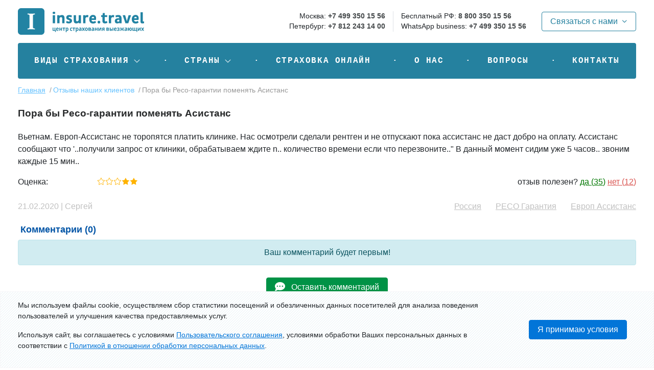

--- FILE ---
content_type: text/html; charset=utf-8
request_url: https://www.insure.travel/responces/pora-by-reso-garantii-pomenyat-asistans.html
body_size: 23339
content:
<!DOCTYPE HTML>
<html lang="ru">
<head>
    <meta charset="utf-8"/>
    <meta name="viewport" id='viewport' content="width=device-width, initial-scale=1.0, shrink-to-fit=yes">
    <meta http-equiv="X-UA-Compatible" content="IE=edge"/>
    <title>Пора бы Ресо-гарантии поменять Асистанс - отзыв о работе страховой компании РЕСО Гарантия  ассистанской компании Европ Ассистанс (Россия) </title>
    	<meta name="description" content="Вьетнам. Европ-Ассистанс не торопятся платить клинике. Нас осмотрели сделали рентген и не отпускают пока ассистанс не даст добро на оплату.
Ассистанс сообщают ..." />

	<meta property="og:title" content="Пора бы Ресо-гарантии поменять Асистанс - отзыв о работе страховой компании РЕСО Гарантия  ассистанской компании Европ Ассистанс (Россия)" />
	<meta property="og:description" content="Вьетнам. Европ-Ассистанс не торопятся платить клинике. Нас осмотрели сделали рентген и не отпускают пока ассистанс не даст добро на оплату.
Ассистанс сообщают ..." />
	<meta property="og:image" content="https://www.insure.travel/netcat_template/template/insure_travel/img/logo_s.png" />
	<meta property="og:url" content="https://www.insure.travel/responces/pora-by-reso-garantii-pomenyat-asistans.html" />
	<meta property="og:type" content="article" />

	<meta property="twitter:title" content="Пора бы Ресо-гарантии поменять Асистанс - отзыв о работе страховой компании РЕСО Гарантия  ассистанской компании Европ Ассистанс (Россия)" />
	<meta property="twitter:description" content="Вьетнам. Европ-Ассистанс не торопятся платить клинике. Нас осмотрели сделали рентген и не отпускают пока ассистанс не даст добро на оплату.
Ассистанс сообщают ..." />
	<meta property="twitter:image" content="https://www.insure.travel/netcat_template/template/insure_travel/img/logo_s.png" />
	<meta property="twitter:url" content="https://www.insure.travel/responces/pora-by-reso-garantii-pomenyat-asistans.html" />
	<meta property="twitter:card" content="summary" />
    <link rel="preload" href="/netcat_template/template/insure_travel/fonts/fa-regular-400.woff2" as="font" type="font/woff2"
          crossorigin="anonymous">
    <link rel="preload" href="/netcat_template/template/insure_travel/fonts/fa-solid-900.woff2" as="font" type="font/woff2"
          crossorigin="anonymous">
    <link rel="preconnect" href="https://yastatic.net"/>
    <link rel="dns-prefetch" href="https://yastatic.net"/>
    <link rel="preconnect" href="https://metrika.yandex.ru"/>
    <link rel="dns-prefetch" href="https://metrika.yandex.ru"/>
    <link rel="preconnect" href="https://mc.yandex.ru"/>
    <link rel="dns-prefetch" href="https://mc.yandex.ru"/>
    <link rel="preconnect" href="https://code-ya.jivosite.com"/>
    <link rel="dns-prefetch" href="https://code-ya.jivosite.com"/>
    <link rel="preconnect" href="https://code.jquery.com"/>
    <link rel="dns-prefetch" href="https://code.jquery.com"/>
    <link rel="preload" href="https://www.insure.travel/netcat_template/template/insure_travel/js/select2.full.min.js" as="script"><link rel="preload" href="https://www.insure.travel/netcat_template/template/insure_travel/js/i18n/select2/ru.min.js" as="script"><link rel="preload" href="https://www.insure.travel/netcat_template/template/insure_travel/js/jquery-ui/jquery-ui.min.js" as="script"><link rel="preload" href="https://www.insure.travel/netcat_template/template/insure_travel/js/i18n/datepicker-ru.min.js" as="script"><link rel="preload" href="https://www.insure.travel/netcat_template/template/insure_travel/js/slick.min.js" as="script"><link rel="preload" href="https://www.insure.travel/netcat/modules/calculator/js/moment.min.js" as="script">    <link rel="preload" href="https://www.insure.travel/netcat_template/template/insure_travel/js/script.js" as="script"><link rel="preload" href="https://www.insure.travel/netcat_template/template/insure_travel/js/insureGenForm.js" as="script">    <meta name='yandex-verification' content='653487902e175b95'/>
    <meta name="yandex-verification" content="e9919a4c6704a5a5"/>
    <meta name="verify-admitad" content="cfe6d24d21"/>
    <meta name="google-site-verification" content="RsFBUbXMH-B7eSDCow2cfxkQzZX3_VHuCFm1li5fF3o"/>
    <meta name="google-site-verification" content="bkxmUN2dbNsk9Mp_VjbB31ngkG5RIZL3BYng2TGRrgA"/>
    <meta name="google-site-verification" content="6qwiMqKD8K8gqymiPM23IPQHI_VBQuDKIeFkoP36vj4"/>
 
    <meta name="fo-verify" content="3a14048d-c003-4208-a0f5-088864a65adc">
    <meta name="HandheldFriendly" content="true"/>
            <meta name="robots" content="noindex, nofollow"/>
         <link rel='canonical' href="https://www.insure.travel/responces/pora-by-reso-garantii-pomenyat-asistans.html" />
    <script>var base_url = "https://www.insure.travel/";</script>
        <link rel="stylesheet" href="/netcat_template/template/insure_travel/css4/insure.min.css" as="style">
    <link rel="apple-touch-icon-precomposed" sizes="57x57" href="/apple-touch-icon-57x57.png" />
    <link rel="apple-touch-icon-precomposed" sizes="114x114" href="/apple-touch-icon-114x114.png" />
    <link rel="apple-touch-icon-precomposed" sizes="72x72" href="/apple-touch-icon-72x72.png" />
    <link rel="apple-touch-icon-precomposed" sizes="144x144" href="/apple-touch-icon-144x144.png" />
    <link rel="apple-touch-icon-precomposed" sizes="60x60" href="/apple-touch-icon-60x60.png" />
    <link rel="apple-touch-icon-precomposed" sizes="120x120" href="/apple-touch-icon-120x120.png" />
    <link rel="apple-touch-icon-precomposed" sizes="76x76" href="/apple-touch-icon-76x76.png" />
    <link rel="apple-touch-icon-precomposed" sizes="152x152" href="/apple-touch-icon-152x152.png" />
    <link rel="icon" type="image/png" href="/favicon-196x196.png" sizes="196x196" />
    <link rel="icon" type="image/png" href="/favicon-96x96.png" sizes="96x96" />
    <link rel="icon" type="image/png" href="/favicon-32x32.png" sizes="32x32" />
    <link rel="icon" type="image/png" href="/favicon-16x16.png" sizes="16x16" />
    <link rel="icon" type="image/png" href="/favicon-128.png" sizes="128x128" />
    <meta name="application-name" content="&nbsp;"/>
    <meta name="msapplication-TileColor" content="#FFFFFF" />
    <meta name="msapplication-TileImage" content="/mstile-144x144.png" />
    <meta name="msapplication-square70x70logo" content="/mstile-70x70.png" />
    <meta name="msapplication-square150x150logo" content="/mstile-150x150.png" />
    <meta name="msapplication-wide310x150logo" content="/mstile-310x150.png" />
    <meta name="msapplication-square310x310logo" content="/mstile-310x310.png" />
    <link rel="manifest" href="/manifest.json">
    <meta name="theme-color" content="#ffffff">
                <script>
        var AuthorizedUser = 0;
        var CalculatorPage = 0;
    </script>
    <meta property="fb:app_id" content="935176390625962"/>
    <meta name="verify-admitad" content="e797f1c021" />
    <script>window.lazySizesConfig = window.lazySizesConfig || {};</script>
    <script type="application/ld+json">{"@context": "http://schema.org","@type": "Organization","name": "Insure.Travel","url": "https://www.insure.travel/","sameAs": ["https://vk.com/insuretravel","https://www.facebook.com/social.insure.travel/"]}</script>
<link rel="stylesheet" href="/netcat_template/css/4/mixins.css?1768320667" />

</head>
<body data-spy="scroll" data-target="#table-of-content" data-offset="0">

<header itemscope itemtype="http://schema.org/Organization" class='container'>
    <div class='row my-3 d-none d-md-flex'>
    <div class='col-auto'><!-- logo -->
        <a href='https://www.insure.travel/' itemprop="url">
            <img src='https://www.insure.travel/netcat_template/template/insure_travel/img/logo.svg'
                 alt="Страховой полис для выезда за рубеж. Стоимость медицинской страховки для выезжающих за границу туристов." itemprop="logo" id="logo_img">
        </a>
    </div>
    <div class='col d-flex align-items-center justify-content-end'><!-- phones -->
        <div class="row d-none d-lg-flex ">
            <div class="col-auto border-right">
                <div class="header_phone__item text-right">
                    <span>Москва:</span>
                    <a href='tel:+74993501556' itemprop="telephone">+7 499 350 15 56</a>
                </div>
                <div class="header_phone__item">
                    <span>Петербург:</span>
                    <a href='tel:+78122431400' itemprop="telephone">+7 812 243 14 00</a>
                </div>
            </div>

            <div class="col-auto">
                <div class="header_phone__item">
                    <span>Бесплатный РФ:</span>
                    <a href='tel:88003501556' itemprop="telephone">8 800 350 15 56</a>
                </div>
                <div class="header_phone__item">
                    <span>WhatsApp business:</span>
                    <a href='https://wa.me/message/FQA5CC2RHR6JN1'>+7 499 350 15 56</a>
                </div>
            </div>
        </div>
    </div>
    <div class="col-auto d-flex align-items-center">
        <a href="#blockContact" data-toggle="modal" class="btn btn-outline-brand d-flex align-items-center">
            <span>Связаться с нами</span>
            <i class="far fa-angle-down fa-xs ml-2"></i>
        </a>
    </div>
</div>
    <nav class="bg-brand-base rounded navbar navbar-expand-md mt-2 mt-md-0 p-2">
    <div class="d-flex d-md-none justify-content-end align-self-stretch align-items-center w-100">
        <button class="navbar-toggler mr-1" type="button" data-toggle="collapse" data-target="#mainMenu" aria-controls="mainMenu" aria-expanded="false"
                aria-label="Toggle navigation">
            <i class="fa fa-bars fa-lg text-white"></i>
        </button>
        <button class="navbar-toggler mr-auto ml-1 " type="button"
                data-target="#blockContact" data-toggle="modal"
                aria-controls="blockContact"
                aria-expanded="false" aria-label="Toggle contact">
            <i class="fa-thin fa-phone fa-lg text-white"></i>
        </button>
        <a href='https://www.insure.travel/' itemprop="url" class="mr-2 ml-auto text-right text-decoration-none d-flex flex-column align-items-end mobile-logo">
            <img src='https://www.insure.travel/netcat_template/template/insure_travel/img/logo2_mini.svg' alt="Страховой полис для выезда за рубеж. Стоимость медицинской страховки для выезжающих за границу туристов."
                 itemprop="logo">
        </a>
    </div>
    <div class="collapse navbar-collapse navbar-main-2" id="mainMenu">
        <ul class="navbar-nav d-md-flex w-100 flex-wrap justify-content-md-between">
            <li class="nav-item dropdown">
                <a href="#" class="nav-link dropdown-toggle d-inline-flex align-items-center"
                   data-toggle="dropdown" role="button" id="insurance_list" aria-expanded="false">
                    <span>Виды страхования</span>
                    <i class="fa-light fa-angle-down ml-2"></i>
                </a>
                <div class="dropdown-menu sub-menu bg-brand-base rounded-bottom text-white" aria-labelledby="insurance_list">
                    <ol class="row with-icon mb-3">
                        <li class="col-24 col-md-8 mb-4">
                            <span class="prefix">01</span>
                            <span class="name"><a href="https://www.insure.travel/medicine">Медицинское страхование</a></span>
                            <ul>
                                <li><a href="https://www.insure.travel/medicine/coronavirus">коронавирус</a></li>
                                <li><a href="https://www.insure.travel/medicine/strakhovaniye-stomatologii">стоматологические расходы</a></li>
                                <li><a href="https://www.insure.travel/medicine/strakhovaniye-solnechnykh-ozhogov">солнечные ожоги</a></li>
                                 <li><a href="https://www.insure.travel/medicine/hypertensive-crisis-insurance">гипертонический криз</a></li>                                   
                                   <li><a href="https://www.insure.travel/medicine/gastritis-insurance">гастрит и язвенная болезнь</a></li>
                                  <li><a href="https://www.insure.travel/medicine/otitis-insurance">отит</a></li>
                                  <li><a href="https://www.insure.travel/medicine/sinusitis-insurance">гайморит</a></li>
                                  <li><a href="https://www.insure.travel/medicine/conjunctivitis-insurance">коньюктивит</a></li>
                                  <li><a href="https://www.insure.travel/medicine/cystitis-insurance">цистит</a></li>
                                  <li><a href="https://www.insure.travel/medicine/dengue-insurance">лихорадка Денге</a></li>
                                  <li><a href="https://www.insure.travel/medicine/malaria-insurance">малярия</a></li>  
                                  <li><a href="https://www.insure.travel/medicine/strakhovaniye-alkogolnogo-opyaneniya">алкогольное опьянение</a></li> 
                           
                            </ul>
                        </li>
                        <li class="col-24 col-md-8  mb-4">
                            <span class="prefix">02</span>
                            <span class="name"><a href="https://www.insure.travel/pre-existing-conditions-insurance">Страхование хронических заболеваний</a></span>
                            <ul>
                         
                                <li><a href="https://www.insure.travel/pre-existing-conditions-insurance/diabetes">сахарный диабет</a></li>
                                  <li><a href="https://www.insure.travel/pre-existing-conditions-insurance/oncology">онкологические заболевания</a></li> 
                                  <li><a href="https://www.insure.travel/pre-existing-conditions-insurance/osteochondrosis">остеохондроз</a></li> 
                                  <li><a href="https://www.insure.travel/pre-existing-conditions-insurance/allergy">аллергические реакции</a></li>
                                <li><a href="https://www.insure.travel/pre-existing-conditions-insurance/hiv-and-aids">ВИЧ / СПИД</a></li>     
                                <li><a href="https://www.insure.travel/pre-existing-conditions-insurance/hepatitis">гепатит</a></li>
                                 <li><a href="https://www.insure.travel/pre-existing-conditions-insurance/mental-illnesses">психические заболевания</a></li>                      
                                <li><a href="https://www.insure.travel/pre-existing-conditions-insurance/cardiovascular-diseases">сердечно-сосудистые заболевания</a></li>
                                  <li><a href="https://www.insure.travel/pre-existing-conditions-insurance/pregnancy">осложнения беременности</a></li>  
                                <li><a href="https://www.insure.travel/pre-existing-conditions-insurance/dialysis">лица, проходящие процедуры диализа</a></li>
                                 <li><a href="https://www.insure.travel/pre-existing-conditions-insurance/disabled">лица с инвалидностью</a></li>
                            </ul>
                        </li>
                         <li class="col-24 col-md-8  mb-4">
                            <span class="prefix">03</span>
                            <span class="name"><a href="https://www.insure.travel/accident/strahovanie-ot-neschastnogo-sluchaja">Страхование от несчастного случая</a></span>
                            <ul>
                                <li><a href="https://www.insure.travel/strakhovka-ot-teraktov">теракты</a></li>
                                <li><a href="https://www.insure.travel/accident/strakhovaniye-vo-vremya-voyennykh-deystviy">военные действия</a></li>
                                <li><a href="https://www.insure.travel/accident/strakhovaniye-ot-stikhiynykh-bedstviy">стихийные бедствия</a></li>
                                <li><a href="https://www.insure.travel/global/disability-travel-insurance">получение инвалидности в поездке</a></li>
                                <li><a href="https://www.insure.travel/sport">занятия спортом</a></li>
                                <li><a href="https://www.insure.travel/sport/bike">управление мотобайком</a></li>
                                <li><a href="https://www.insure.travel/strahovanie-poiskovyh-rabot">поисково-спасательные работы</a></li>
                                <li><a href="https://www.insure.travel/medical-evacuation-insurance">медицинская эвакуация</a></li>
                                <li><a href="https://www.insure.travel/helicopter-evacuation-insurance">эвакуация вертолетом</a></li>
                                <li><a href="https://www.insure.travel/repatriation-of-remains-insurance">репатриация</a></li>
                                <li><a href="https://www.insure.travel/children-evacuation-insurance">возвращение детей в страну проживания</a></li>
                            </ul>
                        </li>
                          <li class="col-24 col-md-8  mb-4">
                            <span class="prefix">04</span>
                            <span class="name"><a href="https://www.insure.travel/strahovanie-ot-nevyezda">Страхование отмены поездки</a></span>
                            <ul>
                                <li><a href="https://www.insure.travel/strahovanie-ot-nevyezda/visa">невыдача визы</a></li>
                                 <li><a href="https://www.insure.travel/strahovanie-pereleta/strakhovaniye-zaderzhki-i-otmeny-reysa">задержка и отмена рейса</a></li>
                                <li><a href="https://www.insure.travel/strahovanie-ot-nevyezda/plane-ticket-cancellation">невозвратные авиабилеты</a></li>
                               
                          
                            </ul>
                        </li>
                                <li class="col-24 col-md-8  mb-3">
                            <span class="prefix">05</span>
                           
                           <span class="name"><a href="https://www.insure.travel/strahovanie-bagaja-i-cennyh-veschei">Страхование багажа и ценных вещей</a></span>
                            <ul>
                                <li><a href="https://www.insure.travel/photo-video-equipment">страхование кино-фото-видео оборудования</a></li>                                
                            </ul>
                            
                        <li class="col-24 col-md-8  mb-3">
                            <span class="prefix">06</span>
                            <span class="name"><a href="https://www.insure.travel/strahovanie-grazhdanskoj-otvetstvennosti">Страхование гражданской ответственности </a></span>
                            <ul>
                              
                            </ul>
                            
                        </li>
                    </ol>
                    <ul class="row with-icon ">
                        <li class="col-24 col-md-8  mb-3">
                            <span class="prefix"><i class="fas fa-user fa-lg" aria-hidden="true"></i></span>
                            <span class="name">Кого можно застраховать?</span>
                            <ul>
                               <li><a href="https://www.insure.travel/already-travelling">лица, находящиеся в поездке</a></li>
                                <li><a href="https://www.insure.travel/group-travel-insurance">группы</a></li>
                                <li><a href="https://www.insure.travel/people/strahovanie-detej">дети</a></li>
                                <li><a href="https://www.insure.travel/people/strahovanie-studentov">студенты</a></li>
                                <li><a href="https://www.insure.travel/people/strahovanie-pozhilyh-ljudej">пожилые люди и пенсионеры</a></li>
                                <li><a href="https://www.insure.travel/clusters">экспаты проживающие за рубежом</a></li>
                                <li><a href="https://www.insure.travel/digital-nomads">цифровые кочевники</a></li>
                                <li><a href="https://www.insure.travel/sport">спортсмены</a></li>
                                
                            </ul>
                        </li>
                        <li class="col-24 col-md-8  mb-3">
                            <span class="prefix"><i class="fas fa-bookmark fa-lg" aria-hidden="true"></i></span>
                            <span class="name">С какой целью оформляется полис?</span>
                            <ul>
                                <li><a href="https://www.insure.travel/insurance_for_visa">получение туристической и долгосрочной визы</a></li>
                                <li><a href="https://www.insure.travel/strakhovka-dlya-vnzh">получение ВНЖ (вида на жительство)</a></li>
                                <li><a href="https://www.insure.travel/work">работа за рубежом</a></li>
                                <li><a href="https://www.insure.travel/volunteer-insurance">волонтерская деятельность</a></li>                                
                                <li><a href="https://www.insure.travel/insurance-for-international-exchange-programs">программы международного обмена</a></li>
                                <li><a href="https://www.insure.travel/global/health">длительное проживание за рубежом</a></li>
                                      <li><a href="https://www.insure.travel/strahovanie-kruizov">круиз</a></li>
                            </ul>
                        </li>
                        <li class="col-24 col-md-8  mb-3">
                            <span class="prefix"><i class="fas fa-thumbs-up fa-lg" aria-hidden="true"></i></span>
                            <span class="name">Популярные программы страхования</span>
                            <ul>
                                 <li><a href="https://www.insure.travel/ru/health">страхование иностранных граждан в РФ</a></li> 
                                 <li><a href="https://www.insure.travel/countries/r/strahovka-v-rossiyu">иностранцы, въезжающие в Россию</a></li> 
                                 <li><a href="https://www.insure.travel/ru/health/private">трудовые мигранты в РФ</a></li>
                                <li><a href="https://www.insure.travel/godovaya_strahovka">годовой полис на 365 дней</a></li>
                                <li><a href="https://www.insure.travel/global/health/local-vs-international">ММС - международное медицинское страхование</a></li>
                                                       <li><a href="https://www.insure.travel/translation-services-insurance">страхование расходов на переводчика</a></li>
                            </ul>
                        </li>
                    </ul>
                  
                </div>
            </li>
            <li class="nav-item nav-link nav-sep"></li>
            <li class="nav-item dropdown">
                <a href="#" class="nav-link dropdown-toggle d-inline-flex align-items-center"
                   data-toggle="dropdown" role="button" id="country_list"  aria-expanded="false">
                    <span>Страны</span>
                    <i class="fa-light fa-angle-down ml-2"></i>
                </a>
                <div class="dropdown-menu sub-menu bg-brand-base rounded-bottom text-white" aria-labelledby="country_list">
                    <div class="ml-3 mb-2 my-md-3 h2 text-white">Медицинская страховка для поездки в страны:</div>
                    <ul class="row mb-1">
                        <li class="col-24 col-md-6">
                            <span class="name">Европа</span>
                            <ul class="mt-2 mb-4 mb-md-0 row">
                                        <li class="mb-2 col-12 col-md-24">
                                    <a href="https://www.insure.travel/insurance_for_visa/schengen" class="country-flag flag-The-Schengen-Countries">Шенген</a>
                                </li>
                                
                                <li class="mb-2 col-12 col-md-24">
                                    <a href="https://www.insure.travel/countries/b/strahovka-v-belorussiyu" class="country-flag flag-Belarus">Беларусь</a>
                                </li>
                                <li class="mb-2 col-12 col-md-24">
                                    <a href="https://www.insure.travel/countries/b/strahovka-v-bolgariyu" class="country-flag flag-Bulgaria">Болгария</a>
                                </li>
                                <li class="mb-2 col-12 col-md-24">
                                    <a href="https://www.insure.travel/de/health/travel" class="country-flag flag-Germany">Германия</a>
                                </li>
                                <li class="mb-2 col-12 col-md-24">
                                    <a href="https://www.insure.travel/countries/g/strahovka-v-greciyu" class="country-flag flag-Greece">Греция</a>
                                </li>
                                <li class="mb-2 col-12 col-md-24">
                                    <a href="https://www.insure.travel/countries/i/strahovka-v-ispaniyu" class="country-flag flag-Spain">Испания</a>
                                </li>
                                <li class="mb-2 col-12 col-md-24">
                                    <a href="https://www.insure.travel/countries/i/strahovka-v-italiyu" class="country-flag flag-Italy">Италия</a>
                                </li>
                                <li class="mb-2 col-12 col-md-24">
                                    <a href="https://www.insure.travel/countries/p/strahovka-v-polishu" class="country-flag flag-Poland">Польша</a>
                                </li>
                                <li class="mb-2 col-12 col-md-24">
                                    <a href="https://www.insure.travel/countries/r/strahovka-v-rossiyu" class="country-flag flag-Russia">Россия</a>
                                </li>
                        
                                <li class="mb-2 col-12 col-md-24">
                                    <a href="https://www.insure.travel/countries/f/strahovka-vo-franciyu" class="country-flag flag-France">Франция</a>
                                </li>
                                <li class="mb-2 col-12 col-md-24">
                                    <a href="https://www.insure.travel/countries/f/strahovka-v-finlyandiyu" class="country-flag flag-Finland">Финляндия</a>
                                </li>
                            </ul>
                        </li>
                        <li class="col-24 col-md-6">
                            <span class="name">Азия</span>
                            <ul class="mt-2 mb-4 mb-md-0 row">
                                <li class="mb-2 col-12 col-md-24"><a href="https://www.insure.travel/countries/v/strahovka-vo-vietnam" class="country-flag flag-Vietnam">Вьетнам</a></li>
                                <li class="mb-2 col-12 col-md-24"><a href="https://www.insure.travel/countries/g/strahovka-v-gruziyu" class="country-flag flag-Georgia">Грузия</a></li>
                                <li class="mb-2 col-12 col-md-24"><a href="https://www.insure.travel/countries/i/strahovka-v-izraili" class="country-flag flag-Israel">Израиль</a></li>
                                <li class="mb-2 col-12 col-md-24"><a href="https://www.insure.travel/countries/i/strahovka-v-indiyu" class="country-flag flag-India">Индия</a></li>
                                <li class="mb-2 col-12 col-md-24"><a href="https://www.insure.travel/countries/i/strahovka-v-indoneziyu"
                                                                     class="country-flag flag-Indonesia">Индонезия</a></li>
                                <li class="mb-2 col-12 col-md-24"><a href="https://www.insure.travel/countries/k/strahovka-v-kitai" class="country-flag flag-China">Китай</a></li>
                                <li class="mb-2 col-12 col-md-24"><a href="https://www.insure.travel/countries/k/strahovka-v-koreyu" class="country-flag flag-South-Korea">Корея
                                        Южная</a></li>
                                <li class="mb-2 col-12 col-md-24"><a href="https://www.insure.travel/countries/m/strahovka-na-malidivy" class="country-flag flag-Maldives">Мальдивы</a>
                                </li>
                                <li class="mb-2 col-12 col-md-24"><a href="https://www.insure.travel/ae/health/travel" class="country-flag flag-United-Arab-Emirates">ОАЭ</a>
                                </li>
                                <li class="mb-2 col-12 col-md-24"><a href="https://www.insure.travel/countries/t/strahovka-v-tayland" class="country-flag flag-Thailand">Таиланд</a></li>
                                <li class="mb-2 col-12 col-md-24"><a href="https://www.insure.travel/countries/t/strahovka-v-turciyu" class="country-flag flag-Turkey">Турция</a></li>
                            </ul>
                        </li>
                        <li class="col-24 col-md-6">
                            <span class="name">Америка</span>
                            <ul class="mt-2 mb-4 mb-md-0 row">
                                <li class="mb-2 col-12 col-md-24"><a href="https://www.insure.travel/countries/b/strahovka-v-braziliyu" class="country-flag flag-Brazil">Бразилия</a>
                                </li>
                                <li class="mb-2 col-12 col-md-24"><a href="https://www.insure.travel/countries/d/strahovka-v-dominikanskuyu-respubliku"
                                                                     class="country-flag flag-Dominican-Republic">Доминикана</a></li>
                                <li class="mb-2 col-12 col-md-24"><a href="https://www.insure.travel/countries/k/strahovka-v-kanadu" class="country-flag flag-Canada">Канада</a></li>
                                <li class="mb-2 col-12 col-md-24"><a href="https://www.insure.travel/countries/k/strahovka-v-kosta-riku"
                                                                     class="country-flag flag-Costa-Rica">Коста-Рика</a></li>
                                <li class="mb-2 col-12 col-md-24"><a href="https://www.insure.travel/countries/k/strahovka-na-kubu" class="country-flag flag-Cuba">Куба</a></li>
                                <li class="mb-2 col-12 col-md-24"><a href="https://www.insure.travel/countries/m/strahovka-v-meksiku" class="country-flag flag-Mexico">Мексика</a></li>
                                <li class="mb-2 col-12 col-md-24"><a href="https://www.insure.travel/countries/p/strahovka-v-peru" class="country-flag flag-Peru">Перу</a></li>
                                <li class="mb-2 col-12 col-md-24"><a href="https://www.insure.travel/us/health/travel" class="country-flag flag-USA">США</a></li>
                                <li class="mb-2 col-12 col-md-24"><a href="https://www.insure.travel/countries/ch/strahovka-v-chili" class="country-flag flag-Chile">Чили</a></li>
                                <li class="mb-2 col-12 col-md-24"><a href="https://www.insure.travel/countries/ae/strahovka-v-ekvador" class="country-flag flag-Ecuador">Эквадор</a></li>
                            </ul>
                        </li>
                        <li class="col-24 col-md-6">
                            <span class="name">Африка</span>
                            <ul class="mt-2 mb-4 row">
                                <li class="mb-2 col-12 col-md-24"><a href="https://www.insure.travel/countries/e/strahovka-v-egipet" class="country-flag flag-Egypt">Египет</a></li>
                                <li class="mb-2 col-12 col-md-24"><a href="https://www.insure.travel/countries/s/strahovka-na-seysheliskie-ostrova" class="country-flag flag-Seychelles">Сейшелы</a>
                                </li>
                                <li class="mb-2 col-12 col-md-24"><a href="https://www.insure.travel/countries/t/strahovka-v-tanzaniy" class="country-flag flag-Tanzania">Танзания</a>
                                </li>
                                <li class="mb-2 col-12 col-md-24"><a href="https://www.insure.travel/countries/t/strahovka-v-tunis" class="country-flag flag-Tunisia">Тунис</a></li>
                                <li class="mb-2 col-12 col-md-24"><a href="https://www.insure.travel/countries/yu/strahovka-v-yuar" class="country-flag flag-South-Africa">ЮАР</a></li>
                            </ul>
                            <span class="name">Австралия и Океания</span>
                            <ul class="mt-2 mb-md-4 mb-md-0 row">
                                <li class="mb-2 col-12 col-md-24"><a href="https://www.insure.travel/countries/a/strahovka-v-australiyu"
                                                                     class="country-flag flag-Australia">Австралия</a></li>
                                <li class="mb-2 col-12 col-md-24"><a href="https://www.insure.travel/countries/n/strahovka-v-novuyu-zelandiyu" class="country-flag flag-New-Zealand">Новая
                                        Зеландия</a></li>
                                <li class="mb-2 col-12 col-md-24"><a href="https://www.insure.travel/countries/f/strahovka-na-fidzhi" class="country-flag flag-Fiji">Фиджи</a></li>
                            </ul>
                        </li>
                    </ul>
                    <p class="mb-0 text-right"><a href="https://www.insure.travel/countries">Все страны мира >></a></p>
                    <p class="d-none d-md-block text-small" style="color: #57B3D1; margin-bottom: -10px;">
                        Группировка стран по макрорегионам осуществлена в соответствии с <a
                            target="_blank" rel="nofollow noopener noreferrer" href="https://ru.wikipedia.org/wiki/Макрорегионы_мира_(ООН)">
                            классификацией ООН.</a></p>
                </div>
            </li>
            <li class="nav-item nav-link nav-sep"></li>
            <li><a href="https://www.insure.travel/apply" class="nav-item nav-link">Страховка онлайн</a></li>
            <li class="nav-item nav-link nav-sep"></li>
            <li><a href="https://www.insure.travel/about" class="nav-item nav-link ">О нас</a></li>
            <li class="nav-item nav-link nav-sep"></li>
            <li><a href="https://www.insure.travel/faq" class="nav-item nav-link ">Вопросы</a></li>
            <li class="nav-item nav-link nav-sep"></li>
            <li><a href="https://www.insure.travel/contacts" class="nav-item nav-link">Контакты</a></li>
        </ul>
        <hr noshade="" class="bg-white opacity-50 my-1 d-md-none">
        <div class='row no-gutters py-1 d-md-none'>
            <div class='col-12'><span>Москва:</span></div>
            <div class="col-12 d-flex align-items-end justify-content-end font-weight-bold"><a href='tel:+74993501556' itemprop="telephone">+7 (499)
                    350-15-56</a></div>
        </div>
        <div class='row no-gutters py-1 d-md-none'>
            <div class='col-12'><span>Петербург:</span></div>
            <div class="col-12 d-flex align-items-end justify-content-end font-weight-bold"><a href='tel:+78122431400' itemprop="telephone">+7 (812)
                    243-14-00</a></div>
        </div>
        <div class='row no-gutters py-1 d-md-none'>
            <div class='col-12'><span>Бесплатный РФ:</span></div>
            <div class="col-12 d-flex align-items-end justify-content-end font-weight-bold"><a href='tel:88003501556' itemprop="telephone">8 (800)
                    350-15-56</a></div>
        </div>
        <!--            <div class='row no-gutters py-1'>-->
        <!--                <div class='col-12'><span>Бесплатный по Украине:</span></div>-->
        <!--                <div class="col-12 d-flex align-items-end justify-content-end font-weight-bold"><a href='tel:+380800359341' itemprop="telephone">+380 (800)-->
        <!--                        35-93-41</a></div>-->
        <!--            </div>-->
        <div class='row no-gutters py-1 d-md-none'>
            <div class='col-12'><span>WhatsApp:</span></div>
            <div class="col-12 d-flex align-items-end justify-content-end font-weight-bold">
                <a href='https://wa.me/message/FQA5CC2RHR6JN1' class="text-decoration-none text-brand-base" target="_blank">звонок/чат</a></div>
        </div>
        <div class='row no-gutters py-1 d-md-none'>
            <div class='col-12'><span>E-mail:</span></div>
            <div class="col-12 d-flex align-items-end justify-content-end font-weight-bold"><a href='mailto:info@insure.travel'>info@insure.travel</a></div>
        </div>
        <div class="d-flex d-md-none align-items-center my-2 ml-n1 mb-3">
            <a class="fab fa-lg fa-twitter-square text-brand-base mx-1" href="https://twitter.com/socail_insure" target="_blank" title="Twitter"></a>
            <a class="fab fa-lg fa-vk text-brand-base mx-1" href="https://vk.com/insuretravel" target="_blank" title="ВКонтакте"></a>
            <a class="fab fa-lg fa-youtube text-brand-base mx-1" href="https://youtube.com/channel/UCMWcmitaNq4_ylkceDOhHhA" target="_blank" title="Youtube"></a>
        </div>
    </div>
    <div class="d-md-none">
        <div class="collapse navbar-collapse header_phone text-black bg-white rounded-bottom p-3 mx-3" id="phoneMenu">
            <div class='row no-gutters py-1'>
                <div class='col-12'><span>Москва:</span></div>
                <div class="col-12 d-flex align-items-end justify-content-end font-weight-bold">
                    <a href='tel:+74993501556' class="text-decoration-none text-black">+7 (499) 350-15-56</a></div>
            </div>
            <div class='row no-gutters py-1'>
                <div class='col-12'><span>Петербург:</span></div>
                <div class="col-12 d-flex align-items-end justify-content-end font-weight-bold">
                    <a href='tel:+78122431400' class="text-decoration-none text-black">+7 (812) 243-14-00</a></div>
            </div>
            <div class='row no-gutters py-1'>
                <div class='col-12'><span>Бесплатный РФ:</span></div>
                <div class="col-12 d-flex align-items-end justify-content-end font-weight-bold">
                    <a href='tel:88003501556' class="text-decoration-none text-black">8 (800) 350-15-56</a></div>
            </div>
            <div class='row no-gutters py-1'>
                <div class='col-12'><span>WhatsApp:</span></div>
                <div class="col-12 d-flex align-items-end justify-content-end font-weight-bold">
                    <a href='https://wa.me/message/FQA5CC2RHR6JN1' class="text-decoration-none text-black" target="_blank">звонок/чат</a></div>
            </div>
            <div class='row no-gutters py-1'>
                <div class='col-24'>
                    <div class="text-left mt-1">
                        <a href="https://www.insure.travel/contacts"
                           class="text-brand-base">Все контакты >></a>
                    </div>
                </div>
            </div>
        </div>
    </div>
</nav></header>
<main class='container mb-5' >
    <nav class='breadcrumbs' id='breadcrumbs' vocab="https://schema.org/" typeof="BreadcrumbList">
        <div property="itemListElement" typeof="ListItem">
            <a href="/" property="item" typeof="WebPage"><i class='fa fa-home hidden-md-up' aria-hidden='false'></i><span class='hidden-sm-down' property="name">Главная</span></a>
            <meta property="position" content="1"/>
        </div>
        
                                                <div property="itemListElement" typeof="ListItem">
                        <a href="https://www.insure.travel/responces" data-select="3282" property="item" typeof="WebPage"
                           class=' current'><span
                                property="name">Отзывы наших клиентов</span></a>
                        <meta property="position" content="2"/>
                    </div>
                            
        
                            <div property="itemListElement" typeof="ListItem">
                    <span itemid="https://www.insure.travel/responces/pora-by-reso-garantii-pomenyat-asistans.html" data-select="" property="item" typeof="WebPage"
                          class='active current'><span
                            property="name">Пора бы Ресо-гарантии поменять Асистанс</span></span>
                    <meta property="position" content="3"/>
                </div>
            
            </nav>
<!-- main content --> 
<div class='row'>
 <section id='inner_page_content' class='col col-24'>
 <!-- content --> <article>
 <h1>Пора бы Ресо-гарантии поменять Асистанс</h1>
 <p>Вьетнам. Европ-Ассистанс не торопятся платить клинике. Нас осмотрели сделали рентген и не отпускают пока ассистанс не даст добро на оплату.
Ассистанс сообщают что '..получили запрос от клиники, обрабатываем ждите n.. количество времени если что перезвоните.." В данный момент сидим уже 5 часов.. звоним каждые 15 мин..</p>
 <div class='row'>
     <div class='col-3 mb-md-2 hidden-sm-down'>Оценка:</div>
   <div class='col-8 col-md-5 mb-md-2 text-star'><i class='fa-star fa-light fa-sm'></i><i class='fa-star fa-light fa-sm'></i><i class='fa-star fa-light fa-sm'></i><i class='fa-star fa-solid  fa-sharp fa-sm'></i><i class='fa-star fa-solid  fa-sharp fa-sm'></i></div>
    <div class='col text-right mb-md-2' >
   отзыв полезен? <a href='' class="review_helpful text-green-i " data-class='93' data-message='1058' data-value='Yes'>да (<span>35</span>)</a> 
                  <a href='' class="review_helpful text-red-i " data-class='93' data-message='1058' data-value='No'>нет (<span>12</span>)</a>
  </div>
 </div>

 <div class='row mt-3'>
  <div class='col-24 col-md text-left text-gray-light'>
    21.02.2020    | Сергей  </div> 
  <div class='col-24 col-md text-md-right text-gray-light'>
          <a href='https://www.insure.travel/responces__Russia' itemprop="locationCreated" itemscope itemtype="https://schema.org/Country" class='mr-2 mr-md-0 ml-md-4 text-gray-light'><span itemprop="name">Россия</span></a>     <a href='https://www.insure.travel/responces___RESO Insurance Company' itemprop="itemReviewed" itemscope itemtype="https://schema.org/Organization" class='mr-2 mr-md-0 ml-md-4 text-gray-light'><span itemprop="name">РЕСО Гарантия</span></a>     <a href='https://www.insure.travel/responces____Europ Assistance' itemprop="itemReviewed" itemscope itemtype="https://schema.org/Organization" class='mr-2 mr-md-0 ml-md-4 text-gray-light'><span itemprop="name">Европ Ассистанс</span></a>       </div>
 </div>
</article>
<section id='insure_comments'>
<h2><i class="fa fa-comments-o fa-lg" aria-hidden="true"></i> Комментарии (0)</h2>
<div class='text-center alert alert-info'>Ваш комментарий будет первым! </div><div class='row'>
 <div class='col text-center mt-2'><a href='#insure_comments_form' data-toggle='replay' class='btn btn-success text-white' data-parent='0'><i class="fa fa-commenting fa-lg" aria-hidden="true"></i> &nbsp; Оставить комментарий</a></div>
</div>
<!--
<script type="text/javascript" src="https://vk.com/js/api/openapi.js?150"></script>
<script type="text/javascript">VK.init({apiId: 6276859, onlyWidgets: true});</script>
<div id="vk_comments" class='mb-2'></div>
<script type="text/javascript">
 //VK.Widgets.Comments("vk_comments", {limit: 5, attach: "*"},'comments_9698_1058_vk');
</script>
-->
<div class="modal fade" id="insure_comments_form" tabindex="-1" role="dialog" aria-labelledby="exampleModalLabel" aria-hidden="true">
 <div class="modal-dialog" role="document">
  <div class="modal-content">
   <div class="modal-header">
     <h5 class="modal-title">Добавить комментарий</h5>
     <button type="button" class="close" data-dismiss="modal" aria-label="Close"><span aria-hidden="true">&times;</span></button>
   </div>
   <div class="modal-body"><form name='adminForm' id='insure_comments_form' class='' enctype='multipart/form-data' method='post' action='/netcat/add.php'>
<div id='nc_moderate_form'>
<div class='nc_clear'></div>
<input name='admin_mode' type='hidden' value='' />
<input type='hidden' name='nc_token' value='7aac62340a45d98746c7013bf7043be9' /><input name='catalogue' type='hidden' value='4' />
<input name='cc' type='hidden' value='13305' />
<input name='sub' type='hidden' value='171717' /><input name='posting' type='hidden' value='1' />
<input name='curPos' type='hidden' value='0' />
<input name='f_Parent_Message_ID' id='f_Parent_Message_ID' type='hidden' value='' />
<input type='hidden' name='f_Checked' value='1' /></div>
<input type='hidden' name='f_ccID' value='9698'>
<input type='hidden' name='f_objID' value='1058'>
<input type='hidden' name='f_subID' value='171717'>
<input type='hidden' name='f_r' class='hidden'>
<div class='row form-group'>
 <div class='col-12'><input name='f_name' maxlength='255' type='text' size='' class='form-control' placeholder='Ваше имя' required value=''  /></div>
 <div class='col-12'><input name='f_email' maxlength='255' type='text' size='' class='form-control' placeholder='Ваш E-mail' data-format='email' value=''  /></div>
</div>
<div class='row form-group'>
 <div class='col'><textarea  id='f_comment' name='f_comment' rows='5' cols='60' class='form-control' placeholder='Ваш комментарий' required></textarea></div>
</div>
<div class='row form-group'>
 <div class='col'><div class='g-recaptcha' data-sitekey='6LdUUZcUAAAAAKzdDKZuiivUynDcuB4oHe8mwmE7' data-callback='nc_recaptcha_save'></div></div>
 </div>
<div class='row form-group'>
 <div class='col text-right'><button type='button' class='btn btn-default mr-2' data-dismiss="modal">Отменить</button> <button type='submit' class='btn btn-success'>Отправить</button></div>
</div> 
</form>
</div>
  </div>
 </div>
</div>

</section><section>
 <hr>
 <div class='h2'>Похожие отзывы</div>
<article itemscope itemtype="https://schema.org/Review" class='pb-4'>
 <h6 class='d-flex justify-content-between flex-column flex-sm-row'>
     <a href="https://www.insure.travel/responces/ya-pokupala-polis-dlya-rossiyskoy-vizy-na-90-dney-dlya-moego-muzha-grazhdanina-italii.html" class="permalink" itemprop="name">Я покупала полис для российской визы на 90 дней для моего мужа - гражданина Италии</a>
          <span itemprop="reviewRating" itemscope itemtype="https://schema.org/Rating" class='mt-2 mt-sm-0 ml-sm-2 text-star text-nowrap'>
        <span itemprop="ratingValue" class='d-none'>5</span>
        <i class='fa-star fa-solid  fa-sharp fa-sm'></i><i class='fa-star fa-solid  fa-sharp fa-sm'></i><i class='fa-star fa-solid  fa-sharp fa-sm'></i><i class='fa-star fa-solid  fa-sharp fa-sm'></i><i class='fa-star fa-solid  fa-sharp fa-sm'></i>     </span>
      </h6>
 <div itemprop="author" itemscope itemtype="https://schema.org/Person" class='text-gray-light'><span itemprop="name">Валентина Израилева</span></div> <div class='description' itemprop="reviewBody">Я покупала полис для российской визы на 90 дней для моего мужа - гражданина Италии. Были сомнения что примут распечатку электронного полиса, но в консульстве все приняли. Спасибо за надежный сервис....</div>
 <div class='d-flex flex-column flex-md-row justify-content-between align-content-center'>
   <div class='text-gray-light d-flex justify-content-start mb-1'>
              <div itemprop="datePublished" content="2026-01-09">09.01.2026</div>
          <!-- span class='px-1'> | </span -->   </div>
   <div class='text-gray-light d-flex justify-content-start flex-wrap mb-1'>
     <a href='https://www.insure.travel/responces_2026' class='mr-2 mr-md-0 ml-md-4 text-gray-light'><span >2026</span></a>     <a href='https://www.insure.travel/responces__Russia' itemprop="locationCreated" itemscope itemtype="https://schema.org/Country" class='mr-2 mr-md-0 ml-md-4 text-gray-light'><span itemprop="name">Россия</span></a>                  </div>
 </div>
</article>
<article itemscope itemtype="https://schema.org/Review" class='pb-4'>
 <h6 class='d-flex justify-content-between flex-column flex-sm-row'>
     <a href="https://www.insure.travel/responces/pokupala-godovoy-polis-dlya-prebyvaniya-v-rossii-inostrantsa.html" class="permalink" itemprop="name">Покупала годовой полис для пребывания в России иностранца</a>
          <span itemprop="reviewRating" itemscope itemtype="https://schema.org/Rating" class='mt-2 mt-sm-0 ml-sm-2 text-star text-nowrap'>
        <span itemprop="ratingValue" class='d-none'>5</span>
        <i class='fa-star fa-solid  fa-sharp fa-sm'></i><i class='fa-star fa-solid  fa-sharp fa-sm'></i><i class='fa-star fa-solid  fa-sharp fa-sm'></i><i class='fa-star fa-solid  fa-sharp fa-sm'></i><i class='fa-star fa-solid  fa-sharp fa-sm'></i>     </span>
      </h6>
 <div itemprop="author" itemscope itemtype="https://schema.org/Person" class='text-gray-light'><span itemprop="name">Валерия</span></div> <div class='description' itemprop="reviewBody">Покупала годовой полис для пребывания в России иностранца. Нужно было покрытие 365 дней в году. Оформили за 10 минут. Сервис очень удобный, грамотные и дружелюбные консультанты....</div>
 <div class='d-flex flex-column flex-md-row justify-content-between align-content-center'>
   <div class='text-gray-light d-flex justify-content-start mb-1'>
              <div itemprop="datePublished" content="2025-12-24">24.12.2025</div>
          <!-- span class='px-1'> | </span -->   </div>
   <div class='text-gray-light d-flex justify-content-start flex-wrap mb-1'>
     <a href='https://www.insure.travel/responces_2025' class='mr-2 mr-md-0 ml-md-4 text-gray-light'><span >2025</span></a>     <a href='https://www.insure.travel/responces__Russia' itemprop="locationCreated" itemscope itemtype="https://schema.org/Country" class='mr-2 mr-md-0 ml-md-4 text-gray-light'><span itemprop="name">Россия</span></a>                  </div>
 </div>
</article>
<article itemscope itemtype="https://schema.org/Review" class='pb-4'>
 <h6 class='d-flex justify-content-between flex-column flex-sm-row'>
     <a href="https://www.insure.travel/responces/blagodarnost-za-strahovanie-gruppy.html" class="permalink" itemprop="name">Благодарность за страхование группы</a>
          <span itemprop="reviewRating" itemscope itemtype="https://schema.org/Rating" class='mt-2 mt-sm-0 ml-sm-2 text-star text-nowrap'>
        <span itemprop="ratingValue" class='d-none'>5</span>
        <i class='fa-star fa-solid  fa-sharp fa-sm'></i><i class='fa-star fa-solid  fa-sharp fa-sm'></i><i class='fa-star fa-solid  fa-sharp fa-sm'></i><i class='fa-star fa-solid  fa-sharp fa-sm'></i><i class='fa-star fa-solid  fa-sharp fa-sm'></i>     </span>
      </h6>
 <div itemprop="author" itemscope itemtype="https://schema.org/Person" class='text-gray-light'><span itemprop="name">Ольга</span></div> <div class='description' itemprop="reviewBody">Хочу выразить благодарность оператору Ирине и ее коллегам за помощь в оформлении страховок для российской визы. Я занималась организацией приезда небольшой делегации в Санкт-Петербург - 15 человек из ...</div>
 <div class='d-flex flex-column flex-md-row justify-content-between align-content-center'>
   <div class='text-gray-light d-flex justify-content-start mb-1'>
              <div itemprop="datePublished" content="2025-11-24">24.11.2025</div>
          <!-- span class='px-1'> | </span -->   </div>
   <div class='text-gray-light d-flex justify-content-start flex-wrap mb-1'>
          <a href='https://www.insure.travel/responces__Russia' itemprop="locationCreated" itemscope itemtype="https://schema.org/Country" class='mr-2 mr-md-0 ml-md-4 text-gray-light'><span itemprop="name">Россия</span></a>     <a href='https://www.insure.travel/responces___Evroins Insurance Company' itemprop="itemReviewed" itemscope itemtype="https://schema.org/Organization" class='mr-2 mr-md-0 ml-md-4 text-gray-light'><span itemprop="name">Евроинс Страховое Общество</span></a>     <a href='https://www.insure.travel/responces____Balt Assistance' itemprop="itemReviewed" itemscope itemtype="https://schema.org/Organization" class='mr-2 mr-md-0 ml-md-4 text-gray-light'><span itemprop="name">Балт Ассистанс</span></a>        </div>
 </div>
</article>
<article itemscope itemtype="https://schema.org/Review" class='pb-4'>
 <h6 class='d-flex justify-content-between flex-column flex-sm-row'>
     <a href="https://www.insure.travel/responces/bystro-reshili-vse-voprosy-ya-dovolna.html" class="permalink" itemprop="name">Быстро решили все вопросы, я довольна</a>
          <span itemprop="reviewRating" itemscope itemtype="https://schema.org/Rating" class='mt-2 mt-sm-0 ml-sm-2 text-star text-nowrap'>
        <span itemprop="ratingValue" class='d-none'>5</span>
        <i class='fa-star fa-solid  fa-sharp fa-sm'></i><i class='fa-star fa-solid  fa-sharp fa-sm'></i><i class='fa-star fa-solid  fa-sharp fa-sm'></i><i class='fa-star fa-solid  fa-sharp fa-sm'></i><i class='fa-star fa-solid  fa-sharp fa-sm'></i>     </span>
      </h6>
 <div itemprop="author" itemscope itemtype="https://schema.org/Person" class='text-gray-light'><span itemprop="name">Зинаида Шишкова</span></div> <div class='description' itemprop="reviewBody">Прекрасная работа команды! Все вопросы были решены оперативно, и я получила всю необходимую помощь. Очень довольна!...</div>
 <div class='d-flex flex-column flex-md-row justify-content-between align-content-center'>
   <div class='text-gray-light d-flex justify-content-start mb-1'>
              <div itemprop="datePublished" content="2025-04-07">07.04.2025</div>
          <!-- span class='px-1'> | </span -->   </div>
   <div class='text-gray-light d-flex justify-content-start flex-wrap mb-1'>
     <a href='https://www.insure.travel/responces_2024' class='mr-2 mr-md-0 ml-md-4 text-gray-light'><span >2024</span></a>     <a href='https://www.insure.travel/responces__Russia' itemprop="locationCreated" itemscope itemtype="https://schema.org/Country" class='mr-2 mr-md-0 ml-md-4 text-gray-light'><span itemprop="name">Россия</span></a>     <a href='https://www.insure.travel/responces___Renessans Insurance Company' itemprop="itemReviewed" itemscope itemtype="https://schema.org/Organization" class='mr-2 mr-md-0 ml-md-4 text-gray-light'><span itemprop="name">Ренессанс Страхование</span></a>     <a href='https://www.insure.travel/responces____Europ Assistance' itemprop="itemReviewed" itemscope itemtype="https://schema.org/Organization" class='mr-2 mr-md-0 ml-md-4 text-gray-light'><span itemprop="name">Европ Ассистанс</span></a>        </div>
 </div>
</article>
<article itemscope itemtype="https://schema.org/Review" class='pb-4'>
 <h6 class='d-flex justify-content-between flex-column flex-sm-row'>
     <a href="https://www.insure.travel/responces/krayne-blagodaren-za-vybor-strahovki.html" class="permalink" itemprop="name">Крайне благодарен за выбор страховки.</a>
          <span itemprop="reviewRating" itemscope itemtype="https://schema.org/Rating" class='mt-2 mt-sm-0 ml-sm-2 text-star text-nowrap'>
        <span itemprop="ratingValue" class='d-none'>5</span>
        <i class='fa-star fa-solid  fa-sharp fa-sm'></i><i class='fa-star fa-solid  fa-sharp fa-sm'></i><i class='fa-star fa-solid  fa-sharp fa-sm'></i><i class='fa-star fa-solid  fa-sharp fa-sm'></i><i class='fa-star fa-solid  fa-sharp fa-sm'></i>     </span>
      </h6>
 <div itemprop="author" itemscope itemtype="https://schema.org/Person" class='text-gray-light'><span itemprop="name">Марат Назаренко</span></div> <div class='description' itemprop="reviewBody">Оформлял страховку на долгосрочную поездку, на полгода. Очень подробно проконсультировали, ответили на все вопросы, помогли выбрать подходящий вариант и объяснили, какие пункты отмечать в калькуляторе...</div>
 <div class='d-flex flex-column flex-md-row justify-content-between align-content-center'>
   <div class='text-gray-light d-flex justify-content-start mb-1'>
              <div itemprop="datePublished" content="2025-03-15">15.03.2025</div>
          <!-- span class='px-1'> | </span -->   </div>
   <div class='text-gray-light d-flex justify-content-start flex-wrap mb-1'>
          <a href='https://www.insure.travel/responces__Korea' itemprop="locationCreated" itemscope itemtype="https://schema.org/Country" class='mr-2 mr-md-0 ml-md-4 text-gray-light'><span itemprop="name">Корея</span></a>     <a href='https://www.insure.travel/responces___ERV' itemprop="itemReviewed" itemscope itemtype="https://schema.org/Organization" class='mr-2 mr-md-0 ml-md-4 text-gray-light'><span itemprop="name">ЕРВ</span></a>     <a href='https://www.insure.travel/responces____Europ Assistance' itemprop="itemReviewed" itemscope itemtype="https://schema.org/Organization" class='mr-2 mr-md-0 ml-md-4 text-gray-light'><span itemprop="name">Европ Ассистанс</span></a>        </div>
 </div>
</article>
 
 <div class='text-right'> <a href="https://www.insure.travel/responces" class="">Все отзывы &gt;&gt;</a> </div>
</section>
<noindex><section class='pt-0'><hr><form name='adminForm' id='feedback_form' class='' enctype='multipart/form-data' method='post' action='/netcat/add.php'>
<input name='admin_mode' type='hidden' value='' />
<input type='hidden' name='nc_token' value='7aac62340a45d98746c7013bf7043be9' /><input name='catalogue' type='hidden' value='4' />
<input name='cc' type='hidden' value='9698' />
<input name='sub' type='hidden' value='3282' />
<input name='posting' type='hidden' value='1' />
<input name='curPos' type='hidden' value='' />
<input name='f_Parent_Message_ID' type='hidden' value='0' />
<input type='hidden' name='f_Checked' value='1' /><div class='hidden'><input type='text' name='f_date_day' maxlength='2' size='2' value='20' placeholder='ДД' />-<input type='text' name='f_date_month' maxlength='2' size='2' value='01' placeholder='ММ' />-<input type='text' name='f_date_year' maxlength='4' size='4' value='2026' placeholder='ГГГГ' /> 

               <input type='text' name='f_date_hours' maxlength='2' size='2' value='14' placeholder='чч' />:
               <input type='text' name='f_date_minutes' maxlength='2' size='2' value='45' placeholder='мм' />:
               <input type='text' name='f_date_seconds' maxlength='2' size='2' value='13' placeholder='сс' /><style type='text/css'>
.calend_table {
  width:245;
  height:229;
  border:2px solid #AEA69E;
  background:#ECE9E3;
  font-family:Verdana;
  font-size:10px;
  color:#636363;
}

.calend_table td {
  vertical-align:middle !important;
  color:#333333;
}

.days_table {
  font-family:Verdana;
  font-size:10px;
}
.days, .days_sun, .days_sun_right {
  background:#AEA69E;
  color:#FFFFFF !important;
  width:35px;
  height:25px;
}
.day, .no_day {
  background: #ECE9E3;
  margin-top:10px;
  padding:0;
}
.day_curr {
  background: #FFFFFF;
  margin-top:10px;
  padding:0;
  border-right:1px solid #FFFFFF
}
.day_sun, .no_day_sun, .day_sun_right, .no_day_sun_right{
  background:#E5E0DB;
}
.days, .days_sun, .day, .no_day, .day_curr, .day_sun, .no_day_sun{
  border-top: 1px solid #FFFFFF;
  border-right: 1px solid #FFFFFF;
  height:25px;
}
.day_sun_right, .no_day_sun_right, .days_sun_right {
  border-top:1px solid #FFFFFF;
  border-right:0;
}
.navig_form1 {
  padding:3px;
  background:#DAD6CD;
}
.navig_form2 td {
  background:#E5E0DB;
  color:#4E4A46;
  border-top:1px solid #FFFFFF;
  padding:3px;
  font-weight:bold;
  font-size:14px;
}
td.navig_butt {
  padding:0 7px;
  cursor:pointer;
}

.mouseover {
  background:#AEA69E;
  color:#FFFFFF;
  border-top: 1px solid #FFFFFF;
}

.mouseover_s {
  background:#AEA69E;
  color:#FFFFFF;
  border-top: 1px solid #FFFFFF;
  border-right:none
}

.mouseover_c {
  background:#AEA69E;
  color:#FFFFFF;
  border-top: 1px solid #FFFFFF;
  border-right: 1px solid #FFFFFF
}

.month_link a{
  text-decoration:underline;
  color:#333333;
  cursor:pointer;
}

.year_link a{
  text-decoration:underline;
  color:#333333;
  cursor:pointer;
}
.calend_table a, .calend_table a:hover {
  color:#333333;
  text-decoration:underline;
}</style>
<script type='text/javascript'>var SUB_FOLDER = '', NETCAT_PATH = '/netcat/';</script>
<script type='text/javascript' src='/netcat/admin/js/lib.js?21026'></script>
<script type='text/javascript' src='/netcat/modules/calendar/calendar.js?21026'></script>
<div style='display: inline; position: relative;'>
                    <img  id='nc_calendar_popup_img_f_date_day' onclick='nc_calendar_popup("f_date_day","f_date_month", "f_date_year", "0");' src='/netcat/modules/calendar/images/calendar.jpg' style='cursor: pointer; position: absolute; left: 7px; top: -3px;'/>
                  </div>
                 <div style='display: none; z-index: 10000;' id='nc_calendar_popup_f_date_day'></div></div>
<div class='row'>
 <div class='col h2'>Оставить свой отзыв</div>
</div>
<div class='row form-group'>
 <div class='col'><input type='text' name='f_name' class='form-control' value="" placeholder='Ваше имя' required></div>
 <div class='col'><input type='email' name='f_email' class='form-control' value="" placeholder='Ваш e-mail' ></div>
</div> 
<div class='row form-group'>
 <div class='col'><input  type='text' name='f_head' class='form-control' placeholder='Заголовок отзыва' required value=""></div>
</div>
<div class='row form-group'>
 <div class='col'><textarea name='f_answer' class='form-control' placeholder='Текст отзыва' rows=4 required></textarea></div>
</div>
<div class='row form-group'>
   <label class='col-6 col-md-3 star-rating__label no-gutters col-form-label d-flex align-items-center'>Оценка</label> 
   <div class='col-12 col-md-21 star-rating no-gutters  d-flex align-items-center'>
      <div class="star-rating__wrap">
        <input class="star-rating__input" id="star-rating-5" type="radio" name="f_rate" value="5">
        <label class="star-rating__ico fa fa-star fa-lg" for="star-rating-5" title="5 из 5 звезд"></label>
        <input class="star-rating__input" id="star-rating-4" type="radio" name="f_rate" value="4">
        <label class="star-rating__ico fa fa-star fa-lg" for="star-rating-4" title="4 из 5 звезд"></label>
        <input class="star-rating__input" id="star-rating-3" type="radio" name="f_rate" value="3">
        <label class="star-rating__ico fa fa-star fa-lg" for="star-rating-3" title="3 из 5 звезд"></label>
        <input class="star-rating__input" id="star-rating-2" type="radio" name="f_rate" value="2">
        <label class="star-rating__ico fa fa-star fa-lg" for="star-rating-2" title="2 из 5 звезд"></label>
        <input class="star-rating__input" id="star-rating-1" type="radio" name="f_rate" value="1">
        <label class="star-rating__ico fa fa-star fa-lg" for="star-rating-1" title="1 из 5 звезд"></label>
      </div>
   </div>
</div>   
<div class='row form-group no-gutters required'>
 <div class='col-24 col-md-8 pb-2 pb-md-0 px-md-0'><select name='f_tag_country' id='f_tag_country' class='form-control select2' data-placeholder='Страна' data-allowClear='true'><option value="">-- выбрать --</option>
<option value='1' >Австралия</option><option value='2' >Австрия</option><option value='3' >Азербайджан</option><option value='4' >Албания</option><option value='5' >Алжир</option><option value='6' >Ангилья</option><option value='7' >Ангола</option><option value='8' >Андорра</option><option value='9' >Антигуа и Барбуда</option><option value='10' >Антильские острова</option><option value='11' >Аргентина</option><option value='12' >Армения</option><option value='13' >Аруба</option><option value='14' >Афганистан</option><option value='15' >Багамские острова</option><option value='16' >Бангладеш</option><option value='17' >Барбадос</option><option value='18' >Бахрейн</option><option value='19' >Беларусь</option><option value='20' >Белиз</option><option value='21' >Бельгия</option><option value='22' >Бенин</option><option value='23' >Берег Слоновой Кости</option><option value='24' >Бермудские острова</option><option value='25' >Болгария</option><option value='26' >Боливия</option><option value='27' >Босния и Герцеговина</option><option value='28' >Ботсвана</option><option value='29' >Бразилия</option><option value='30' >Бруней</option><option value='31' >Буркина-Фасо (Верхняя Вольта)</option><option value='32' >Бурунди</option><option value='33' >Бутан</option><option value='34' >Вануату</option><option value='35' >Ватикан</option><option value='36' >Великобритания</option><option value='37' >Венгрия</option><option value='38' >Венесуэла</option><option value='39' >Виргинские острова (британские)</option><option value='40' >Виргинские острова (США)</option><option value='41' >Восточный Тимор</option><option value='42' >Вьетнам</option><option value='43' >Габон</option><option value='44' >Гаити</option><option value='45' >Гайана</option><option value='46' >Гамбия</option><option value='47' >Гана</option><option value='48' >Гваделупа</option><option value='49' >Гватемала</option><option value='50' >Гвиана</option><option value='51' >Гвинея</option><option value='52' >Гвинея-Бисау</option><option value='53' >Германия</option><option value='54' >Гибралтар</option><option value='55' >Гондурас</option><option value='56' >Гонконг</option><option value='57' >Гренада</option><option value='58' >Гренландия</option><option value='59' >Греция</option><option value='60' >Грузия</option><option value='61' >Гуам</option><option value='62' >Дания</option><option value='63' >Джибути</option><option value='64' >Доминика</option><option value='65' >Доминиканская Республика</option><option value='66' >Египет</option><option value='67' >Заир</option><option value='68' >Замбия</option><option value='69' >Западная Сахара</option><option value='70' >Западное Самоа</option><option value='71' >Зимбабве</option><option value='72' >Израиль</option><option value='73' >Индия</option><option value='74' >Индонезия</option><option value='75' >Иордания</option><option value='76' >Ирак</option><option value='77' >Иран</option><option value='78' >Ирландия</option><option value='79' >Исландия</option><option value='80' >Испания</option><option value='81' >Италия</option><option value='82' >Йемен</option><option value='83' >Казахстан</option><option value='84' >Каймановы острова</option><option value='85' >Камбоджа</option><option value='86' >Камерун</option><option value='87' >Канада</option><option value='88' >Канарские острова</option><option value='89' >Катар</option><option value='90' >Кения</option><option value='91' >Кипр</option><option value='92' >Киргизия</option><option value='93' >Кирибати</option><option value='94' >Китай</option><option value='95' >КНДР</option><option value='96' >Кокосовые острова</option><option value='97' >Колумбия</option><option value='98' >Коморские острова</option><option value='99' >Конго</option><option value='100' >Коста-Рика</option><option value='101' >Куба</option><option value='102' >Кувейт</option><option value='103' >Острова Кука</option><option value='104' >Лаос</option><option value='105' >Латвия</option><option value='106' >Лесото</option><option value='107' >Либерия</option><option value='108' >Ливан</option><option value='109' >Ливия</option><option value='110' >Литва</option><option value='111' >Лихтенштейн</option><option value='112' >Люксембург</option><option value='113' >Маврикий</option><option value='114' >Мавритания</option><option value='115' >Мадагаскар</option><option value='116' >Макао</option><option value='117' >Македония</option><option value='118' >Малави</option><option value='119' >Малайзия</option><option value='120' >Мали</option><option value='121' >Мальдивы</option><option value='122' >Мальта</option><option value='123' >Марокко</option><option value='124' >Мартиника</option><option value='125' >Маршалловы острова</option><option value='126' >Мексика</option><option value='127' >Микронезия</option><option value='128' >Мозамбик</option><option value='129' >Молдова</option><option value='130' >Монако</option><option value='131' >Монголия</option><option value='132' >Монсеррат</option><option value='133' >Мьянма</option><option value='134' >Намибия</option><option value='135' >Науру</option><option value='136' >Непал</option><option value='137' >Нигер</option><option value='138' >Нигерия</option><option value='139' >Нидерланды</option><option value='140' >Никарагуа</option><option value='141' >Ниуэ</option><option value='142' >Новая Зеландия</option><option value='143' >Новая Каледония</option><option value='144' >Норвегия</option><option value='145' >Норфолк</option><option value='146' >Объединенные Арабские Эмираты</option><option value='147' >Оман</option><option value='148' >Острова Зеленого Мыса</option><option value='149' >Острова Теркс и Кайкос</option><option value='150' >Пакистан</option><option value='151' >Палау</option><option value='152' >Палестина</option><option value='153' >Панама</option><option value='154' >Папуа-Новая Гвинея</option><option value='155' >Парагвай</option><option value='156' >Перу</option><option value='157' >Питкэрн</option><option value='158' >Полинезия (Французская)</option><option value='159' >Польша</option><option value='160' >Португалия</option><option value='161' >Пуэрто-Рико</option><option value='162' >Республика Корея</option><option value='163' >Реюньон</option><option value='164' >Рождества остров</option><option value='165' >Россия</option><option value='169' >Руанда</option><option value='170' >Румыния</option><option value='171' >Сальвадор</option><option value='172' >Самоа Восточное</option><option value='173' >Сан-Марино</option><option value='174' >Сан-Томе и Принсипи</option><option value='175' >Саудовская Аравия</option><option value='176' >Свазиленд</option><option value='177' >Святой Елены остров</option><option value='178' >Северные Марианские острова</option><option value='179' >Сейшельские острова</option><option value='180' >Сенегал</option><option value='181' >Сен-Пьер и Микелон</option><option value='182' >Сент-Винсент и Гренадины</option><option value='183' >Сент-Китс и Невис</option><option value='184' >Сент-Люсия</option><option value='185' >Сингапур</option><option value='186' >Сирия</option><option value='187' >Словакия</option><option value='188' >Словения</option><option value='189' >Соединенные Штаты Америки (США)</option><option value='190' >Соломоновы острова</option><option value='191' >Сомали</option><option value='192' >Судан</option><option value='193' >Суринам</option><option value='194' >Сьерра-Леоне</option><option value='195' >Таджикистан</option><option value='196' >Таиланд</option><option value='197' >Тайвань</option><option value='198' >Танзания</option><option value='199' >Того</option><option value='200' >Токелау</option><option value='201' >Тонга</option><option value='202' >Тринидад и Тобаго</option><option value='203' >Тувалу</option><option value='204' >Тунис</option><option value='205' >Туркменистан</option><option value='206' >Турция</option><option value='207' >Уганда</option><option value='208' >Узбекистан</option><option value='211' >Уоллис и Футуна острова</option><option value='212' >Уругвай</option><option value='213' >Уэйк</option><option value='214' >Фарерские острова</option><option value='215' >Фиджи</option><option value='216' >Филиппины</option><option value='217' >Финляндия</option><option value='218' >Фолклендские (Мальвинские)</option><option value='220' >Франция</option><option value='221' >Хорватия</option><option value='222' >Центрально-Африканская Республик</option><option value='223' >Чад</option><option value='224' >Чехия</option><option value='225' >Чили</option><option value='226' >Швейцария</option><option value='227' >Швеция</option><option value='228' >Шпицберген</option><option value='229' >Шри-Ланка</option><option value='230' >Эквадор</option><option value='231' >Экваториальная Гвинея</option><option value='232' >Эритрея</option><option value='233' >Эстония</option><option value='234' >Эфиопия</option><option value='235' >Югославия</option><option value='236' >Южно-Африканская Республика</option><option value='237' >Ямайка</option><option value='238' >Япония</option><option value='239' >Абхазия</option><option value='240' >Американское Самоа</option><option value='242' >Гавайи</option><option value='243' >Гернси</option><option value='244' >Джерси</option><option value='245' >Шенген</option><option value='246' >Кабо-Верде</option><option value='248' >Корея</option><option value='249' >Косово</option><option value='250' >Кот-д'Ивуар</option><option value='251' >Майотта</option><option value='252' >Аландские Острова</option><option value='253' >Остров Буве</option><option value='254' >Остров Норфолк</option><option value='255' >Остров Мэн</option><option value='257' >Сербия</option><option value='258' >Самоа</option><option value='259' >Сен-Бартелеми</option><option value='260' >Сен-Мартен</option><option value='261' >Южная Георгия</option><option value='262' >Страны Шенген</option><option value='263' >Черногория</option><option value='264' >Французская Полинезия</option><option value='267' >Шотландия</option><option value='268' >Весь мир кроме России</option><option value='269' >Весь мир, кроме России, США, Канады, Австралии, Новой Зеландии, Японии и стран Юго-Восточной Азии</option><option value='271' >Франция (для визы категории D)</option><option value='272' >Россия для граждан РФ путешествующих по России</option><option value='273' >Страны Юго-Восточной Азии</option></select></div>
 <div class='col-24 col-md-8 pb-2 pb-md-0 px-md-2'><select name='f_tag_insucomp' id='f_tag_insucomp' class='form-control select2' data-placeholder='Страховая компания' data-allowClear='true'><option value="">-- выбрать --</option>
<option value='1' >Помощь Страховое Общество</option><option value='2' >Совкомбанк Страхование</option><option value='3' >ЕРВ</option><option value='4' >ЗЕТТА Страхование</option><option value='5' >Русский Стандарт Страхование</option><option value='6' >Ингосстрах</option><option value='7' >ВТБ Страхование</option><option value='8' >Альфастрахование</option><option value='9' >Согласие</option><option value='10' >Росгосстрах</option><option value='11' >Ренессанс Страхование</option><option value='12' >ИХИ Бупа</option><option value='13' >Абсолют Страхование</option><option value='14' >Тинькофф Страхование</option><option value='15' >Опора Страховая Компания</option><option value='16' >Токио Марин</option><option value='17' >РЕСО Гарантия</option><option value='18' >Уралсиб Страхование</option><option value='19' >Арсенал Страховая Компания</option><option value='20' >Евроинс Страховое Общество</option><option value='21' >БИН Страхование</option><option value='22' >ВСК Страховой Дом</option><option value='23' >Европейский Страховой Альянс</option><option value='24' >АКСА Страхование</option><option value='25' >ПЗУ Украина</option><option value='26' >Сбербанк Страхование</option><option value='27' >ТАС Страховая Группа</option><option value='28' >Уника Страховая Компания</option><option value='29' >РОСНО Страховая Компания</option><option value='30' >Альянс Страховая Компания</option><option value='31' >Важно страхование</option><option value='32' >Капитал Полис</option><option value='33' >Просто Страхование</option><option value='34' >Оранта Страхование</option><option value='35' >Энергогарант Страховая Компания</option><option value='36' >ЭРГО Страховая Компания</option><option value='37' >Гайде Страховая Компания</option><option value='38' >МАКС Страховая Компания</option><option value='39' >Согаз Страховая Компания</option><option value='40' >МСК Страховая Компания</option><option value='41' >АИГ Страховая Компания</option><option value='42' >Д2 Страхование</option><option value='43' >Гефест Страховое Общество</option><option value='44' >ГУТА Страхование</option><option value='45' >Двадцать Первый Век Страховая Компания</option><option value='46' >НИК Страховая Компания</option><option value='47' >Объединенная Страховая Компания</option><option value='48' >Россия Страховая Компания</option><option value='49' >СТОЛА Страховая Компания</option><option value='50' >Югория Государственная Страховая Компания</option><option value='51' >Даль ЖАСО Страховая Компания</option><option value='52' >Медэкспресс Страховая Компания</option><option value='53' >Гелиос Страховая Компания</option><option value='54' >Интач Страхование</option><option value='55' >Капитал Страхование</option><option value='56' >Итиль Армеец Страховая Компания</option><option value='57' >НАСКО Страховая Компания</option><option value='58' >Адвант Страхование</option><option value='59' >Спасские Ворота Страховая Группа</option><option value='60' >Полис-Гарант Страховая Компания</option><option value='61' >Британский Страховой Дом</option><option value='62' >Крымский Страховой Альянс</option><option value='63' >Крымская Первая Страховая Компания</option><option value='64' >World Nomads</option><option value='65' >ИХИ Бупа</option><option value='66' >Cigna</option><option value='67' >Aetna</option><option value='68' >Bupa Global</option><option value='69' >Белнефтестрах</option><option value='70' >PZU Poland</option><option value='71' >Axa Poland</option><option value='72' >Uniqa Poland</option><option value='73' >Uniqa Bulgaria</option><option value='74' >Армеец Болгария</option><option value='75' >Місто Украина</option><option value='76' >ВУСО Украина</option><option value='77' >Оберіг Украина</option><option value='78' >Инго Украина</option><option value='79' >Название страховой компании скрыто</option></select></div>
 <div class='col-24 col-md-8 pb-0 pb-md-0 px-md-0'><select name='f_tag_assistcomp' id='f_tag_assistcomp' class='form-control select2' data-placeholder='Асисстанc' data-allowClear='true'><option value="">-- выбрать --</option>
<option value='1' >Мондиаль ассистанс</option><option value='2' >Евро-центр Холдинг</option><option value='3' >Савитар Груп</option><option value='4' >AP Companies</option><option value='5' >КЛАСС-Ассист</option><option value='6' >Европ Ассистанс</option><option value='7' >Балт Ассистанс</option><option value='8' >Смайл Ассистанс</option><option value='9' >Глобал Вояджер Ассистанс</option><option value='10' >Корис Ассистанс</option><option value='11' >Элвия Ассистанс</option><option value='12' >Фиделитас Ассистанс</option><option value='13' >ЛАТ Ассистанс</option><option value='14' >ТИМ Ассистанс</option><option value='15' >Альянс Глобал Ассистанс</option><option value='16' >Фест Ассистанс</option><option value='17' >МАПФРЕ Ассистанс</option><option value='18' >Меркури ассистанс</option><option value='19' >ХОП Ассистанс</option><option value='20' >Интернейшнл Ассистанс Групп</option><option value='21' >Интер Партнер Ассистанс</option><option value='22' >Калиптус Ассистанс</option><option value='23' >Интернешнл СОС Ассистанс</option><option value='24' >Ремед Ассистанс</option><option value='25' >Акса Ассистанс</option></select></div>
</div>
<div id='form_error'></div>
<div class='row form-group no-gutters '>
  <div class='col-11 offset-4 text-right'><div class='g-recaptcha' data-sitekey='6LdUUZcUAAAAAKzdDKZuiivUynDcuB4oHe8mwmE7' data-callback='nc_recaptcha_save'></div><script>(function(f,l,m){function g(a){return(a=a.nextSibling)&&'BR'==a.tagName?a:null}function e(a,b){a&&a.style&&(a.style.display='none',b&&e(g(a),!0))}function h(a,b,c){a=a.querySelectorAll(b);b=a.length;for(var d=0;d<b;d++)c(a[d])}function n(a){a=a.textContent.trim();if(a.length)for(var b=0;b<p;b++){var c=a.match(k[b]);if(c&&c[0].length+10>=a.length)return!0}return!1}if(f.createTreeWalker){var k=l.map(function(a){return new RegExp(a.trim().replace(/([.?*+^$[\]\\(){}|-])/g,'\\$1').replace(/\s+/g,'\\s+'),
'i')}),p=k.length;setTimeout(function(){h(f,'input[name=nc_captcha_code]',function(a){e(a,!0);a.removeAttribute('required');for(var b=f.createTreeWalker(a.form,NodeFilter.SHOW_TEXT,null,!1),c,d=[];c=b.nextNode();)n(c)&&d.push(c);d.forEach(function(a){e(g(a),!0);a.parentNode.removeChild(a)});m.forEach(function(b){h(a.form,b,e)})})},1)}})(document,['Введите символы, изображенные на картинке','Введите код на картинке','Enter symbols shown on the picture'],['.tpl-block-captcha .tpl-block-field-label']);
function nc_recaptcha_render(){function d(a){for(var b={},c,d=0;d<a.length;d++)if(c=a[d].name.match(/^data-(.+)/))b[c[1]]=a[d].value;return b}var c=document.querySelectorAll('.g-recaptcha'),a=window.grecaptcha;if(a&&a.render)for(var b=0;b<c.length;b++)c[b].children.length||a.render(c[b],d(c[b].attributes))}document.addEventListener&&document.addEventListener('DOMContentLoaded',nc_recaptcha_render);
function nc_recaptcha_save(){for(var d=document.forms,c=0;c<d.length;c++){var a=d[c].elements;if('g-recaptcha-response'in a){var b=a['g-recaptcha-response'].value;if('nc_captcha_code'in a)a.nc_captcha_code.value=b;else{var a=document.createElement('input'),b={type:'hidden',name:'nc_captcha_code',value:b},e;for(e in b)a.setAttribute(e,b[e]);d[c].appendChild(a)}}}};
</script><script src='https://www.google.com/recaptcha/api.js?hl=ru&amp;onload=nc_recaptcha_render&amp;render=explicit' async></script></div>
 <div class='col-20 offset-2 col-md-8 offset-md-1 mt-2 mt-md-0 d-flex align-items-center'><button type='submit' class='btn text-uppercase w-100 btn-success'>Отправить &nbsp; <i class='fa fa-reply fa-rotate-180'></i></button></div>
</div> 
<input type='text' name='f_r' class='hidden'>
</form>
</section><noindex>

 <!-- /content -->
 </section>
</div>
<!-- /main content -->
</main>
<footer class='container-fluid container-sm footer bg-gray-lightest rounded '>
    <div class="py-3">
        <div class='px-3 py-3'><div class='row align-items-center flex-sm-nowrap'>
    <div class='col-12 col-sm-auto justify-content-center order-1 order-sm-1 '><!-- logo -->
        <a href='https://www.insure.travel/'>
            <img src='https://www.insure.travel/netcat_template/template/insure_travel/img/logo.svg'
                 alt="Страховой полис для выезда за рубеж. Стоимость медицинской страховки для выезжающих за границу туристов."
                 class="img-fluid"
                 id="logo_img">
        </a>
    </div>
    <div class='col-24 col-sm order-12 order-sm-5 d-none d-md-flex justify-content-md-end'><!-- phones -->
        <div class="row ">
            <div class="col-auto ml-auto border-right">
                <div class="header_phone__item text-right">
                    <span>Москва:</span>
                    <a href='tel:+74993501556' class="text-nowrap">+7 499 350 15 56</a>
                </div>
                <div class="header_phone__item">
                    <span>Петербург:</span>
                    <a href='tel:+78122431400' class="text-nowrap">+7 812 243 14 00</a>
                </div>
            </div>

            <div class="col-auto col-sm ">
                <div class="header_phone__item">
                    <span>Бесплатный РФ:</span>
                    <a href='tel:88003501556' class="text-nowrap">8 800 350 15 56</a>
                </div>
                <div class="header_phone__item">
                    <span>WhatsApp:</span>
                    <a href='https://wa.me/message/FQA5CC2RHR6JN1' class="text-nowrap">+7 499 350 15 56</a>
                </div>
            </div>
        </div>
    </div>
    <div class="col col-sm-auto ml-auto d-flex align-items-center justify-content-end order-5 order-sm-12 ">
        <a href="#blockContact" data-toggle="modal" class="btn btn-outline-brand d-flex align-items-center justify-content-around">
            <span>Связаться с нами</span>
            <i class="far fa-angle-down fa-xs ml-2 mr-0"></i>
        </a>
    </div>
</div>
</div>
        <div class=''></div>
        <div class='row pt-3 px-md-3'>
            <div class='col-22 offset-1 col-sm-10 col-md-12 offset-md-0 col-lg-7 border-top py-2 pt-md-3'><div class='footer-links'>
    <div class="footer-links-header d-flex align-items-center justify-content-between" data-toggle="collapse" data-target="#assist_company"
         aria-expanded="false" aria-controls="assist_company">Ассистанские компании <i class="fa fa-angle-down d-sm-none"></i></div>
    <div id="assist_company" class="collapse d-sm-block">
        <ul>
            <li><a href="https://www.insure.travel/assistanskie-kompanii/mondial-assistance-group">Mondial Assistance Group</a></li>
            <li><a href="https://www.insure.travel/assistanskie-kompanii/savitar-grup">Савитар-груп</a></li>
            <li><a href="https://www.insure.travel/assistanskie-kompanii/assistanskaya-kompaniya-ap-companies">AP Companies</a></li>
            <li><a href="https://www.insure.travel/assistanskie-kompanii/assistanskaya-kompaniya-class-assist">Класс-ассист</a></li>
            <li><a href="https://www.insure.travel/assistanskie-kompanii/global-voyadzher-assistance">Global Voyager Assistance</a></li>
            <li><a href="https://www.insure.travel/assistanskie-kompanii/europ-assistance">Europ Assistance</a></li>
            <li><a href="https://www.insure.travel/assistanskie-kompanii/assistanskaya-kompaniya-yevro-tsentr-kholding">Euro-Center Holding</a></li>
            <li class='hidden-sm-down'><a href="https://www.insure.travel/assistanskie-kompanii/balt-assistance-ltd">Balt Assistance Ltd.</a></li>
            <li class='hidden-sm-down'><a href="https://www.insure.travel/assistanskie-kompanii/smile-assistance">Smile Assistance</a></li>
            <li class='hidden-sm-down'><a href="https://www.insure.travel/assistanskie-kompanii/international-sos">International SOS</a></li>  
            <li class='hidden-sm-down'><a href="https://www.insure.travel/assistanskie-kompanii/allianz-global-assistance-aga-international">Allianz Global
                    Assistance (AGA)</a></li>
        </ul>
        <div class='footer-links-all text-left'><a href="https://www.insure.travel/assistanskie-kompanii">Все ассистанские компании →</a></div>
    </div>
</div></div>
            <div class='col-22 offset-1 col-sm-10 col-md-12 offset-md-0 col-lg-7 border-top py-2 pt-md-3'><div class='footer-links'>
    <div class="footer-links-header d-flex align-items-center justify-content-between" data-toggle="collapse" data-target="#insure_company"
         aria-expanded="false" aria-controls="insure_company">Страховые компании <i class="fa fa-angle-down d-sm-none"></i></div>
    <div id="insure_company" class="collapse d-sm-block">
        <ul>
          
                     
                       <li><a href="https://www.insure.travel/companies/ingosstrakh">Ингосстрах</a></li>
                         <li><a href="https://www.insure.travel/companies/evroins">Евроинс</a></li>
            <li><a href="https://www.insure.travel/companies/sovcomins">Совкомбанк</a></li>
        
            <li><a href="https://www.insure.travel/companies/alifastrahovanie">Альфастрахование</a></li>
                     <li class='hidden-sm-down'><a href="https://www.insure.travel/companies/russkiy-standart">Русский Стандарт</a></li>
            <li class='hidden-sm-down'><a href="https://www.insure.travel/companies/strakhovaya-kompaniya-soglasiye">Согласие</a></li>
                       <li class='hidden-sm-down'><a href="https://www.insure.travel/companies/renessans-strahovanie">Ренессанс</a></li>
            <li class='hidden-sm-down'><a href="https://www.insure.travel/companies/absolyut">Абсолют</a></li>
            <li class='hidden-sm-down'><a href="https://www.insure.travel/companies/sberbank-strakhovaniye">Сбербанк страхование</a></li>
            <li class='hidden-sm-down'><a href="https://www.insure.travel/companies/gayde">Гайде</a></li>
            <li class='hidden-sm-down'><a href="https://www.insure.travel/companies/rosgosstrah">Росгосстрах</a></li>
        </ul>
        <div class='footer-links-all text-left'><a href="https://www.insure.travel/companies">Все страховые компании →</a></div>
    </div>
</div></div>
            <div class='col-22 offset-1 col-sm-22 col-md-24 col-lg-10 border-top offset-md-0 py-2 pt-md-3'><div class='footer-links'>
 <div class="footer-links-header hidden-sm-down">&nbsp;</div>
 <ul>  
 <li><a href="https://www.insure.travel/how-to-buy-travel-insurance">Как заказать страховой полис</a></li>
 <li><a href="https://www.insure.travel/refund">Расторжение договора и возврат</a></li>
  <li><a href="https://www.insure.travel/policy">Политика в отношении обработки персональных данных</a></li>
    <li><a href="https://www.insure.travel/consent-to-the-processing-of-personal-data">Согласие на обработку персональных данных</a></li>
  <li><a href="https://www.insure.travel/polzovatelskoe-soglashenie">Пользовательское соглашение об использовании сервиса</a></li>
  <li><a href="https://www.insure.travel/requisites">Реквизиты партнеров</a></li>
  
   <li><a href="https://www.insure.travel/insurance-case-abroad">Что делать при страховом случае за границей</a></li>
 <li><a href="https://www.insure.travel/insurance-indemnity">Как получить страховые выплаты</a></li>
 <li><a href="https://www.insure.travel/responces">Отзывы клиентов о туристических страховках</a></li>
  <!--  <li><a href="https://www.insure.travel/laws">Нормативно-правовые акты в страховании</a></li> -->
   
  <li><a href="https://calc.insure.travel/calc-euroins-france?id=0ac5298067b7feeb7b65&v=3&country%5B%5D=271">Калькулятор - Франция визы категории Д</a></li> 
  <li><a href="https://calc.insure.travel/calc-euroins-russia?id=0ac5298067b7feeb7b65&v=3&country%5B%5D=165">Калькулятор - Россия страхование для визы</a></li> 
  <li><a href="https://www.insure.travel/dual-citizenship">Страхование для лиц с ВНЖ или двойным гражданством</a></li>
 </ul>
</div>						</div>
        </div>
        <div class=''>
            <div class="d-flex align-items-center justify-content-end pb-3 pr-3">
                <a class="fab fa-lg fa-twitter-square text-white mx-1 text-decoration-none" href="https://twitter.com/socail_insure" target="_blank" title="Twitter"></a>
                <a class="fab fa-lg fa-vk text-white mx-1 text-decoration-none" href="https://vk.com/insuretravel" target="_blank" title="ВКонтакте"></a>
                <a class="fab fa-lg fa-youtube text-white mx-1 text-decoration-none" href="https://youtube.com/channel/UCMWcmitaNq4_ylkceDOhHhA" target="_blank" title="Youtube"></a>
            </div>
        </div>
    </div>
   
    <div class="footer-counters d-flex align-items-center">
        <div class='0'><script>
var fired = false;
window.addEventListener('scroll', () => {
    if (fired === false) { fired = true;
        setTimeout(() => { (function(m, e, t, r, i, k, a) { m[i] = m[i] || function() { (m[i].a = m[i].a || []).push(arguments) };
            m[i].l = 1 * new Date();
            k = e.createElement(t), a = e.getElementsByTagName(t)[0], k.async = 1, k.src = r, a.parentNode.insertBefore(k, a)
        })(window, document, "script", "https://mc.yandex.ru/metrika/tag.js", "ym");
        ym(21597559, "init", {clickmap: true,trackLinks: true,accurateTrackBounce: true,webvisor: true}); 
        }, 1000)
    }
});
</script>
<script src="https://code-ya.jivosite.com/widget/dSKY2C7O3l" async ></script></div>
    </div>
</footer>
<div class='container-fluid container-sm px-lg-0'>
    <!-- DISCLAIMER -->
    <div class="border rounded my-3 p-3 text-gray-light d-flex flex-column flex-sm-row align-items-center">
        <i class="fa-light fa-hexagon-exclamation fa-2x"></i>
        <span class='ml-2'>* Все материалы и цены, размещенные на сайте, носят справочный характер и не являются ни публичной офертой, определяемой положениями Статьи 437 (2) Гражданского кодекса Российской Федерации, ни рекламой. Уточнить актуальную стоимость страховых полисов вы можете в наших офисах.</span>
    </div>
</div>
<div class="modal fade" id="blockContact" tabindex="-1" aria-labelledby="blockContact" aria-hidden="true">
    <div class="modal-dialog modal-lg">
        <div class="modal-content px-2 px-md-5">
            <div class="modal-header mt-md-4">
                <div class="modal-title display-5 font-weight-bold">Связаться с нами</div>
                <button type="button" class="close" data-dismiss="modal" aria-label="Close">
                    <span aria-hidden="true">&times;</span>
                </button>
            </div>
            <div class="modal-body">
                <div class="font-weight-bolder my-3">Написать</div>
                <div class="row no-gutters">
                    <a href="https://wa.me/message/FQA5CC2RHR6JN1" itemprop="telephone"
                       class="col-12 col-md d-flex align-items-center text-decoration-none text-black mb-2 order-1" title="Whatsapp">
                        <i class="fa-thin fa-circle-phone fa-2x text-gray-light"></i>
                        <span class="ml-2">Whatsapp</span>
                    </a>
                    <a href="https://t.me/insure_travel" itemprop="telephone"
                       class="col-10 col-md d-flex align-items-center text-decoration-none text-black mb-2 order-2 offset-2 offset-md-0" title="Telegram">
                        <i class="fa-thin fa-paper-plane fa-xl text-gray-light"></i>
                        <span class="ml-2">Telegram</span>
                    </a>
                    <a href="javasript:;" itemprop="telephone"
                       onclick="jivo_api.open();return false;"
                       class="col-12 col-md d-flex align-items-center text-decoration-none text-black mb-2 order-3" title="Whatsapp">
                        <i class="fa-thin fa-comments fa-xl text-gray-light"></i>
                        <span class="ml-2">Задать вопрос</span>
                    </a>
                    <a href="mailto:info@insure.travel?subject=Вопрос с сайта" itemprop="mail"
                       class="col-10 col-md d-flex align-items-center text-decoration-none text-black mb-2 order-4 offset-2 offset-md-1" title="Почта">
                        <i class="fa-thin fa-envelope fa-xl text-gray-light"></i>
                        <span class="ml-2">Почта</span>
                    </a>
                </div>
            </div>
            <div class="modal-body border-top mt-3">
                <div class="font-weight-bolder  my-3">Позвонить</div>
                <div class="row">
                    <div class="col-24 col-md">
                        <div class='pb-2'>Москва: <a href='tel:+74993501556' itemprop="telephone"
                                                     class="text-nowrap text-decoration-none text-black">+7 499 350 15 56</a></div>
                        <div class='pb-2'>Петербург: <a href='tel:+78122431400' itemprop="telephone"
                                                        class="text-nowrap text-decoration-none text-black">+7 812 243 14 00</a></div>
                    </div>
                    <div class="col-24 col-md">
                        <div class='pb-2'>Бесплатный РФ: <a href='tel:88003501556' itemprop="telephone"
                                                            class="text-nowrap text-decoration-none text-black">8 800 350 15 56</a></div>
                        <div class='pb-2'>Whatsapp: <a href="https://wa.me/message/FQA5CC2RHR6JN1" itemprop="telephone"
                                                       class="text-nowrap text-decoration-none text-black">+7 499 350 15 56</a></div>
                    </div>
                </div>
            </div>
            <!-- div class="modal-body border-top mt-3 mb-4">
                <div class="font-weight-bolder  my-3">Наши публикации</div>
                <div class='d-flex align-items-center'>
                    <a href='https://youtube.com/channel/UCMWcmitaNq4_ylkceDOhHhA' target="_blank"
                       rel="nofollow noopener"
                       title='youtube.com'
                       class='text-decoration-none text-black mr-2'>
                        <span class="fa-stack">
                          <i class="fa-solid fa-circle fa-stack-2x text-gray-light"></i>
                          <i class="fa-brands fa-youtube fa-stack-1x text-white"></i>
                        </span>
                    </a>
                    <a href='https://independent.academia.edu/InsureTravel' target="_blank"
                       rel="nofollow noopener"
                       title='independent.academia.edu'
                       class='text-decoration-none text-black mr-2'>
                        <span class="bg-gray-light d-flex rounded-circle align-items-center justify-content-center" style='width:32px;height:32px'>
                          <img src='/static/academiaedu_.png' alt='academia.edu' width='18'/>
                        </span>
                    </a>
                    <a href='https://ru.scribd.com/user/697828107/Insure-Travel' target="_blank"
                       rel="nofollow noopener"
                       title='scribd.com'
                       class='text-decoration-none text-black mr-2'>
                        <span class="bg-gray-light d-flex rounded-circle align-items-center justify-content-center" style='width:32px;height:32px'>
                          <img src='/static/scribd_icon_.png' alt='scribd.com' width='18'/>
                        </span>
                    </a>
                    <a href='https://www.calameo.com/accounts/7523714' target="_blank"
                       rel="nofollow noopener"
                       title='Calaméo'
                       class='text-decoration-none text-black mr-2'>
                        <span class="bg-gray-light d-flex rounded-circle align-items-center justify-content-center" style='width:32px;height:32px'>
                          <img src='/static/calameo.png' alt='Calaméo ' width='28' class="rounded-circle"/>
                        </span>
                    </a>

                    <a href='https://www.webofscience.com/wos/author/record/KRP-6854-2024' target="_blank"
                       rel="nofollow noopener"
                       title='Web of Science™'
                       class='text-decoration-none text-black mr-2'>
                        <span class="bg-gray-light d-flex align-items-center rounded-pill justify-content-center text-white px-3"  style='height:32px'>
                          Web of Science™
                        </span>
                    </a>


                </div>
            </div -->
        </div>
    </div>
</div><!-- noindex -->
<noindex>
    <div id='mobileMenu' class='collapse'>
        <div class="float-left">
            <button class="navbar-toggler align-self-center align-self-sm-start" type="button" data-toggle="collapse"
                    data-target="#mobileMenu" aria-controls="mobileMenu" aria-expanded="true"
                    aria-label="Toggle navigation"><i class="fa fa-bars fa-lg"></i></button>
        </div>
    </div>
    <div class="border-gray-lightest px-0 py-3 small fixed-bottom"
         style="background: url(/netcat_template/template/insure_travel/img/sidemenu_pattern.png) repeat 0 0;"
         id="accept_policy_form">
        <div class="container d-flex ">
            <div class="row">
                <div class="col-24 col-md-19">
                    <p>Мы используем файлы cookie, осуществляем сбор статистики посещений и обезличенных данных посетителей для анализа поведения пользователей и улучшения качества предоставляемых услуг.</p>
                    <p>Используя сайт, вы соглашаетесь с условиями <a href="https://www.insure.travel/polzovatelskoe-soglashenie">Пользовательского соглашения</a>, условиями обработки Ваших персональных данных в соответствии с <a href="https://www.insure.travel/policy">Политикой в отношении обработки персональных данных</a>.</p>
                </div>
                <div class="col-24 col-md-5 text-center d-flex align-items-center justify-content-center">
                    <button type="button" class="btn btn-primary" id="accept_policy">Я принимаю условия</button>
                </div>
            </div>
        </div>
    </div>
    <script src="/netcat_template/template/insure_travel/js/jquery-3.6.0.min.js"></script><script src="/netcat_template/template/insure_travel/js/tether.min.js"></script><script src="/netcat_template/template/insure_travel/js/bootstrap.bundle.min.js"></script><script src="/netcat_template/template/insure_travel/js/lazysizes.min.js"></script><script src="/netcat_template/template/insure_travel/js/ls.respimg.min.js"></script>    <script src="/netcat_template/template/insure_travel/js/select2.full.min.js" async defer></script><script src="/netcat_template/template/insure_travel/js/i18n/select2/ru.min.js" async defer></script><script src="/netcat_template/template/insure_travel/js/jquery-ui/jquery-ui.min.js" async defer></script><script src="/netcat_template/template/insure_travel/js/i18n/datepicker-ru.min.js" async defer></script><script src="/netcat_template/template/insure_travel/js/slick.min.js" async defer></script><script src="/netcat/modules/calculator/js/moment.min.js" async defer></script>    <script defer src="https://cdnjs.cloudflare.com/ajax/libs/ekko-lightbox/5.3.0/ekko-lightbox.min.js" integrity="sha512-Y2IiVZeaBwXG1wSV7f13plqlmFOx8MdjuHyYFVoYzhyRr3nH/NMDjTBSswijzADdNzMyWNetbLMfOpIPl6Cv9g==" crossorigin="anonymous" referrerpolicy="no-referrer"></script>
    <script src="/netcat_template/template/insure_travel/js/script.js" async defer></script><script src="/netcat_template/template/insure_travel/js/insureGenForm.js" async defer></script>    <link rel="preload" href="/netcat_template/template/insure_travel/css3/font.min.css" as="style"  onload="this.onload=null;this.rel='stylesheet'">
    <link rel="preload" href="/netcat_template/template/insure_travel/css3/v5-font.min.css" as="style"  onload="this.onload=null;this.rel='stylesheet'">
    <link rel="preload" href="/netcat_template/template/insure_travel/css/addon.css" as="style" onload="this.onload=null;this.rel='stylesheet'">
    <link rel="preload" href="/netcat_template/template/insure_travel/owlcarousel/owl.carousel.min.css" as="style" onload="this.onload=null;this.rel='stylesheet'">
    <link rel="preload" href="/netcat_template/template/insure_travel/owlcarousel/owl.theme.default.min.css" as="style" onload="this.onload=null;this.rel='stylesheet'">
    <link rel="preload" href="https://cdnjs.cloudflare.com/ajax/libs/ekko-lightbox/5.3.0/ekko-lightbox.css" as="style" onload="this.onload=null;this.rel='stylesheet'" integrity="sha512-Velp0ebMKjcd9RiCoaHhLXkR1sFoCCWXNp6w4zj1hfMifYB5441C+sKeBl/T/Ka6NjBiRfBBQRaQq65ekYz3UQ==" crossorigin="anonymous" referrerpolicy="no-referrer" />
</noindex>
<!-- /noindex -->
</body>
</html>

--- FILE ---
content_type: text/html; charset=utf-8
request_url: https://www.google.com/recaptcha/api2/anchor?ar=1&k=6LdUUZcUAAAAAKzdDKZuiivUynDcuB4oHe8mwmE7&co=aHR0cHM6Ly93d3cuaW5zdXJlLnRyYXZlbDo0NDM.&hl=ru&v=PoyoqOPhxBO7pBk68S4YbpHZ&size=normal&anchor-ms=20000&execute-ms=30000&cb=z5m79jh83e9w
body_size: 49393
content:
<!DOCTYPE HTML><html dir="ltr" lang="ru"><head><meta http-equiv="Content-Type" content="text/html; charset=UTF-8">
<meta http-equiv="X-UA-Compatible" content="IE=edge">
<title>reCAPTCHA</title>
<style type="text/css">
/* cyrillic-ext */
@font-face {
  font-family: 'Roboto';
  font-style: normal;
  font-weight: 400;
  font-stretch: 100%;
  src: url(//fonts.gstatic.com/s/roboto/v48/KFO7CnqEu92Fr1ME7kSn66aGLdTylUAMa3GUBHMdazTgWw.woff2) format('woff2');
  unicode-range: U+0460-052F, U+1C80-1C8A, U+20B4, U+2DE0-2DFF, U+A640-A69F, U+FE2E-FE2F;
}
/* cyrillic */
@font-face {
  font-family: 'Roboto';
  font-style: normal;
  font-weight: 400;
  font-stretch: 100%;
  src: url(//fonts.gstatic.com/s/roboto/v48/KFO7CnqEu92Fr1ME7kSn66aGLdTylUAMa3iUBHMdazTgWw.woff2) format('woff2');
  unicode-range: U+0301, U+0400-045F, U+0490-0491, U+04B0-04B1, U+2116;
}
/* greek-ext */
@font-face {
  font-family: 'Roboto';
  font-style: normal;
  font-weight: 400;
  font-stretch: 100%;
  src: url(//fonts.gstatic.com/s/roboto/v48/KFO7CnqEu92Fr1ME7kSn66aGLdTylUAMa3CUBHMdazTgWw.woff2) format('woff2');
  unicode-range: U+1F00-1FFF;
}
/* greek */
@font-face {
  font-family: 'Roboto';
  font-style: normal;
  font-weight: 400;
  font-stretch: 100%;
  src: url(//fonts.gstatic.com/s/roboto/v48/KFO7CnqEu92Fr1ME7kSn66aGLdTylUAMa3-UBHMdazTgWw.woff2) format('woff2');
  unicode-range: U+0370-0377, U+037A-037F, U+0384-038A, U+038C, U+038E-03A1, U+03A3-03FF;
}
/* math */
@font-face {
  font-family: 'Roboto';
  font-style: normal;
  font-weight: 400;
  font-stretch: 100%;
  src: url(//fonts.gstatic.com/s/roboto/v48/KFO7CnqEu92Fr1ME7kSn66aGLdTylUAMawCUBHMdazTgWw.woff2) format('woff2');
  unicode-range: U+0302-0303, U+0305, U+0307-0308, U+0310, U+0312, U+0315, U+031A, U+0326-0327, U+032C, U+032F-0330, U+0332-0333, U+0338, U+033A, U+0346, U+034D, U+0391-03A1, U+03A3-03A9, U+03B1-03C9, U+03D1, U+03D5-03D6, U+03F0-03F1, U+03F4-03F5, U+2016-2017, U+2034-2038, U+203C, U+2040, U+2043, U+2047, U+2050, U+2057, U+205F, U+2070-2071, U+2074-208E, U+2090-209C, U+20D0-20DC, U+20E1, U+20E5-20EF, U+2100-2112, U+2114-2115, U+2117-2121, U+2123-214F, U+2190, U+2192, U+2194-21AE, U+21B0-21E5, U+21F1-21F2, U+21F4-2211, U+2213-2214, U+2216-22FF, U+2308-230B, U+2310, U+2319, U+231C-2321, U+2336-237A, U+237C, U+2395, U+239B-23B7, U+23D0, U+23DC-23E1, U+2474-2475, U+25AF, U+25B3, U+25B7, U+25BD, U+25C1, U+25CA, U+25CC, U+25FB, U+266D-266F, U+27C0-27FF, U+2900-2AFF, U+2B0E-2B11, U+2B30-2B4C, U+2BFE, U+3030, U+FF5B, U+FF5D, U+1D400-1D7FF, U+1EE00-1EEFF;
}
/* symbols */
@font-face {
  font-family: 'Roboto';
  font-style: normal;
  font-weight: 400;
  font-stretch: 100%;
  src: url(//fonts.gstatic.com/s/roboto/v48/KFO7CnqEu92Fr1ME7kSn66aGLdTylUAMaxKUBHMdazTgWw.woff2) format('woff2');
  unicode-range: U+0001-000C, U+000E-001F, U+007F-009F, U+20DD-20E0, U+20E2-20E4, U+2150-218F, U+2190, U+2192, U+2194-2199, U+21AF, U+21E6-21F0, U+21F3, U+2218-2219, U+2299, U+22C4-22C6, U+2300-243F, U+2440-244A, U+2460-24FF, U+25A0-27BF, U+2800-28FF, U+2921-2922, U+2981, U+29BF, U+29EB, U+2B00-2BFF, U+4DC0-4DFF, U+FFF9-FFFB, U+10140-1018E, U+10190-1019C, U+101A0, U+101D0-101FD, U+102E0-102FB, U+10E60-10E7E, U+1D2C0-1D2D3, U+1D2E0-1D37F, U+1F000-1F0FF, U+1F100-1F1AD, U+1F1E6-1F1FF, U+1F30D-1F30F, U+1F315, U+1F31C, U+1F31E, U+1F320-1F32C, U+1F336, U+1F378, U+1F37D, U+1F382, U+1F393-1F39F, U+1F3A7-1F3A8, U+1F3AC-1F3AF, U+1F3C2, U+1F3C4-1F3C6, U+1F3CA-1F3CE, U+1F3D4-1F3E0, U+1F3ED, U+1F3F1-1F3F3, U+1F3F5-1F3F7, U+1F408, U+1F415, U+1F41F, U+1F426, U+1F43F, U+1F441-1F442, U+1F444, U+1F446-1F449, U+1F44C-1F44E, U+1F453, U+1F46A, U+1F47D, U+1F4A3, U+1F4B0, U+1F4B3, U+1F4B9, U+1F4BB, U+1F4BF, U+1F4C8-1F4CB, U+1F4D6, U+1F4DA, U+1F4DF, U+1F4E3-1F4E6, U+1F4EA-1F4ED, U+1F4F7, U+1F4F9-1F4FB, U+1F4FD-1F4FE, U+1F503, U+1F507-1F50B, U+1F50D, U+1F512-1F513, U+1F53E-1F54A, U+1F54F-1F5FA, U+1F610, U+1F650-1F67F, U+1F687, U+1F68D, U+1F691, U+1F694, U+1F698, U+1F6AD, U+1F6B2, U+1F6B9-1F6BA, U+1F6BC, U+1F6C6-1F6CF, U+1F6D3-1F6D7, U+1F6E0-1F6EA, U+1F6F0-1F6F3, U+1F6F7-1F6FC, U+1F700-1F7FF, U+1F800-1F80B, U+1F810-1F847, U+1F850-1F859, U+1F860-1F887, U+1F890-1F8AD, U+1F8B0-1F8BB, U+1F8C0-1F8C1, U+1F900-1F90B, U+1F93B, U+1F946, U+1F984, U+1F996, U+1F9E9, U+1FA00-1FA6F, U+1FA70-1FA7C, U+1FA80-1FA89, U+1FA8F-1FAC6, U+1FACE-1FADC, U+1FADF-1FAE9, U+1FAF0-1FAF8, U+1FB00-1FBFF;
}
/* vietnamese */
@font-face {
  font-family: 'Roboto';
  font-style: normal;
  font-weight: 400;
  font-stretch: 100%;
  src: url(//fonts.gstatic.com/s/roboto/v48/KFO7CnqEu92Fr1ME7kSn66aGLdTylUAMa3OUBHMdazTgWw.woff2) format('woff2');
  unicode-range: U+0102-0103, U+0110-0111, U+0128-0129, U+0168-0169, U+01A0-01A1, U+01AF-01B0, U+0300-0301, U+0303-0304, U+0308-0309, U+0323, U+0329, U+1EA0-1EF9, U+20AB;
}
/* latin-ext */
@font-face {
  font-family: 'Roboto';
  font-style: normal;
  font-weight: 400;
  font-stretch: 100%;
  src: url(//fonts.gstatic.com/s/roboto/v48/KFO7CnqEu92Fr1ME7kSn66aGLdTylUAMa3KUBHMdazTgWw.woff2) format('woff2');
  unicode-range: U+0100-02BA, U+02BD-02C5, U+02C7-02CC, U+02CE-02D7, U+02DD-02FF, U+0304, U+0308, U+0329, U+1D00-1DBF, U+1E00-1E9F, U+1EF2-1EFF, U+2020, U+20A0-20AB, U+20AD-20C0, U+2113, U+2C60-2C7F, U+A720-A7FF;
}
/* latin */
@font-face {
  font-family: 'Roboto';
  font-style: normal;
  font-weight: 400;
  font-stretch: 100%;
  src: url(//fonts.gstatic.com/s/roboto/v48/KFO7CnqEu92Fr1ME7kSn66aGLdTylUAMa3yUBHMdazQ.woff2) format('woff2');
  unicode-range: U+0000-00FF, U+0131, U+0152-0153, U+02BB-02BC, U+02C6, U+02DA, U+02DC, U+0304, U+0308, U+0329, U+2000-206F, U+20AC, U+2122, U+2191, U+2193, U+2212, U+2215, U+FEFF, U+FFFD;
}
/* cyrillic-ext */
@font-face {
  font-family: 'Roboto';
  font-style: normal;
  font-weight: 500;
  font-stretch: 100%;
  src: url(//fonts.gstatic.com/s/roboto/v48/KFO7CnqEu92Fr1ME7kSn66aGLdTylUAMa3GUBHMdazTgWw.woff2) format('woff2');
  unicode-range: U+0460-052F, U+1C80-1C8A, U+20B4, U+2DE0-2DFF, U+A640-A69F, U+FE2E-FE2F;
}
/* cyrillic */
@font-face {
  font-family: 'Roboto';
  font-style: normal;
  font-weight: 500;
  font-stretch: 100%;
  src: url(//fonts.gstatic.com/s/roboto/v48/KFO7CnqEu92Fr1ME7kSn66aGLdTylUAMa3iUBHMdazTgWw.woff2) format('woff2');
  unicode-range: U+0301, U+0400-045F, U+0490-0491, U+04B0-04B1, U+2116;
}
/* greek-ext */
@font-face {
  font-family: 'Roboto';
  font-style: normal;
  font-weight: 500;
  font-stretch: 100%;
  src: url(//fonts.gstatic.com/s/roboto/v48/KFO7CnqEu92Fr1ME7kSn66aGLdTylUAMa3CUBHMdazTgWw.woff2) format('woff2');
  unicode-range: U+1F00-1FFF;
}
/* greek */
@font-face {
  font-family: 'Roboto';
  font-style: normal;
  font-weight: 500;
  font-stretch: 100%;
  src: url(//fonts.gstatic.com/s/roboto/v48/KFO7CnqEu92Fr1ME7kSn66aGLdTylUAMa3-UBHMdazTgWw.woff2) format('woff2');
  unicode-range: U+0370-0377, U+037A-037F, U+0384-038A, U+038C, U+038E-03A1, U+03A3-03FF;
}
/* math */
@font-face {
  font-family: 'Roboto';
  font-style: normal;
  font-weight: 500;
  font-stretch: 100%;
  src: url(//fonts.gstatic.com/s/roboto/v48/KFO7CnqEu92Fr1ME7kSn66aGLdTylUAMawCUBHMdazTgWw.woff2) format('woff2');
  unicode-range: U+0302-0303, U+0305, U+0307-0308, U+0310, U+0312, U+0315, U+031A, U+0326-0327, U+032C, U+032F-0330, U+0332-0333, U+0338, U+033A, U+0346, U+034D, U+0391-03A1, U+03A3-03A9, U+03B1-03C9, U+03D1, U+03D5-03D6, U+03F0-03F1, U+03F4-03F5, U+2016-2017, U+2034-2038, U+203C, U+2040, U+2043, U+2047, U+2050, U+2057, U+205F, U+2070-2071, U+2074-208E, U+2090-209C, U+20D0-20DC, U+20E1, U+20E5-20EF, U+2100-2112, U+2114-2115, U+2117-2121, U+2123-214F, U+2190, U+2192, U+2194-21AE, U+21B0-21E5, U+21F1-21F2, U+21F4-2211, U+2213-2214, U+2216-22FF, U+2308-230B, U+2310, U+2319, U+231C-2321, U+2336-237A, U+237C, U+2395, U+239B-23B7, U+23D0, U+23DC-23E1, U+2474-2475, U+25AF, U+25B3, U+25B7, U+25BD, U+25C1, U+25CA, U+25CC, U+25FB, U+266D-266F, U+27C0-27FF, U+2900-2AFF, U+2B0E-2B11, U+2B30-2B4C, U+2BFE, U+3030, U+FF5B, U+FF5D, U+1D400-1D7FF, U+1EE00-1EEFF;
}
/* symbols */
@font-face {
  font-family: 'Roboto';
  font-style: normal;
  font-weight: 500;
  font-stretch: 100%;
  src: url(//fonts.gstatic.com/s/roboto/v48/KFO7CnqEu92Fr1ME7kSn66aGLdTylUAMaxKUBHMdazTgWw.woff2) format('woff2');
  unicode-range: U+0001-000C, U+000E-001F, U+007F-009F, U+20DD-20E0, U+20E2-20E4, U+2150-218F, U+2190, U+2192, U+2194-2199, U+21AF, U+21E6-21F0, U+21F3, U+2218-2219, U+2299, U+22C4-22C6, U+2300-243F, U+2440-244A, U+2460-24FF, U+25A0-27BF, U+2800-28FF, U+2921-2922, U+2981, U+29BF, U+29EB, U+2B00-2BFF, U+4DC0-4DFF, U+FFF9-FFFB, U+10140-1018E, U+10190-1019C, U+101A0, U+101D0-101FD, U+102E0-102FB, U+10E60-10E7E, U+1D2C0-1D2D3, U+1D2E0-1D37F, U+1F000-1F0FF, U+1F100-1F1AD, U+1F1E6-1F1FF, U+1F30D-1F30F, U+1F315, U+1F31C, U+1F31E, U+1F320-1F32C, U+1F336, U+1F378, U+1F37D, U+1F382, U+1F393-1F39F, U+1F3A7-1F3A8, U+1F3AC-1F3AF, U+1F3C2, U+1F3C4-1F3C6, U+1F3CA-1F3CE, U+1F3D4-1F3E0, U+1F3ED, U+1F3F1-1F3F3, U+1F3F5-1F3F7, U+1F408, U+1F415, U+1F41F, U+1F426, U+1F43F, U+1F441-1F442, U+1F444, U+1F446-1F449, U+1F44C-1F44E, U+1F453, U+1F46A, U+1F47D, U+1F4A3, U+1F4B0, U+1F4B3, U+1F4B9, U+1F4BB, U+1F4BF, U+1F4C8-1F4CB, U+1F4D6, U+1F4DA, U+1F4DF, U+1F4E3-1F4E6, U+1F4EA-1F4ED, U+1F4F7, U+1F4F9-1F4FB, U+1F4FD-1F4FE, U+1F503, U+1F507-1F50B, U+1F50D, U+1F512-1F513, U+1F53E-1F54A, U+1F54F-1F5FA, U+1F610, U+1F650-1F67F, U+1F687, U+1F68D, U+1F691, U+1F694, U+1F698, U+1F6AD, U+1F6B2, U+1F6B9-1F6BA, U+1F6BC, U+1F6C6-1F6CF, U+1F6D3-1F6D7, U+1F6E0-1F6EA, U+1F6F0-1F6F3, U+1F6F7-1F6FC, U+1F700-1F7FF, U+1F800-1F80B, U+1F810-1F847, U+1F850-1F859, U+1F860-1F887, U+1F890-1F8AD, U+1F8B0-1F8BB, U+1F8C0-1F8C1, U+1F900-1F90B, U+1F93B, U+1F946, U+1F984, U+1F996, U+1F9E9, U+1FA00-1FA6F, U+1FA70-1FA7C, U+1FA80-1FA89, U+1FA8F-1FAC6, U+1FACE-1FADC, U+1FADF-1FAE9, U+1FAF0-1FAF8, U+1FB00-1FBFF;
}
/* vietnamese */
@font-face {
  font-family: 'Roboto';
  font-style: normal;
  font-weight: 500;
  font-stretch: 100%;
  src: url(//fonts.gstatic.com/s/roboto/v48/KFO7CnqEu92Fr1ME7kSn66aGLdTylUAMa3OUBHMdazTgWw.woff2) format('woff2');
  unicode-range: U+0102-0103, U+0110-0111, U+0128-0129, U+0168-0169, U+01A0-01A1, U+01AF-01B0, U+0300-0301, U+0303-0304, U+0308-0309, U+0323, U+0329, U+1EA0-1EF9, U+20AB;
}
/* latin-ext */
@font-face {
  font-family: 'Roboto';
  font-style: normal;
  font-weight: 500;
  font-stretch: 100%;
  src: url(//fonts.gstatic.com/s/roboto/v48/KFO7CnqEu92Fr1ME7kSn66aGLdTylUAMa3KUBHMdazTgWw.woff2) format('woff2');
  unicode-range: U+0100-02BA, U+02BD-02C5, U+02C7-02CC, U+02CE-02D7, U+02DD-02FF, U+0304, U+0308, U+0329, U+1D00-1DBF, U+1E00-1E9F, U+1EF2-1EFF, U+2020, U+20A0-20AB, U+20AD-20C0, U+2113, U+2C60-2C7F, U+A720-A7FF;
}
/* latin */
@font-face {
  font-family: 'Roboto';
  font-style: normal;
  font-weight: 500;
  font-stretch: 100%;
  src: url(//fonts.gstatic.com/s/roboto/v48/KFO7CnqEu92Fr1ME7kSn66aGLdTylUAMa3yUBHMdazQ.woff2) format('woff2');
  unicode-range: U+0000-00FF, U+0131, U+0152-0153, U+02BB-02BC, U+02C6, U+02DA, U+02DC, U+0304, U+0308, U+0329, U+2000-206F, U+20AC, U+2122, U+2191, U+2193, U+2212, U+2215, U+FEFF, U+FFFD;
}
/* cyrillic-ext */
@font-face {
  font-family: 'Roboto';
  font-style: normal;
  font-weight: 900;
  font-stretch: 100%;
  src: url(//fonts.gstatic.com/s/roboto/v48/KFO7CnqEu92Fr1ME7kSn66aGLdTylUAMa3GUBHMdazTgWw.woff2) format('woff2');
  unicode-range: U+0460-052F, U+1C80-1C8A, U+20B4, U+2DE0-2DFF, U+A640-A69F, U+FE2E-FE2F;
}
/* cyrillic */
@font-face {
  font-family: 'Roboto';
  font-style: normal;
  font-weight: 900;
  font-stretch: 100%;
  src: url(//fonts.gstatic.com/s/roboto/v48/KFO7CnqEu92Fr1ME7kSn66aGLdTylUAMa3iUBHMdazTgWw.woff2) format('woff2');
  unicode-range: U+0301, U+0400-045F, U+0490-0491, U+04B0-04B1, U+2116;
}
/* greek-ext */
@font-face {
  font-family: 'Roboto';
  font-style: normal;
  font-weight: 900;
  font-stretch: 100%;
  src: url(//fonts.gstatic.com/s/roboto/v48/KFO7CnqEu92Fr1ME7kSn66aGLdTylUAMa3CUBHMdazTgWw.woff2) format('woff2');
  unicode-range: U+1F00-1FFF;
}
/* greek */
@font-face {
  font-family: 'Roboto';
  font-style: normal;
  font-weight: 900;
  font-stretch: 100%;
  src: url(//fonts.gstatic.com/s/roboto/v48/KFO7CnqEu92Fr1ME7kSn66aGLdTylUAMa3-UBHMdazTgWw.woff2) format('woff2');
  unicode-range: U+0370-0377, U+037A-037F, U+0384-038A, U+038C, U+038E-03A1, U+03A3-03FF;
}
/* math */
@font-face {
  font-family: 'Roboto';
  font-style: normal;
  font-weight: 900;
  font-stretch: 100%;
  src: url(//fonts.gstatic.com/s/roboto/v48/KFO7CnqEu92Fr1ME7kSn66aGLdTylUAMawCUBHMdazTgWw.woff2) format('woff2');
  unicode-range: U+0302-0303, U+0305, U+0307-0308, U+0310, U+0312, U+0315, U+031A, U+0326-0327, U+032C, U+032F-0330, U+0332-0333, U+0338, U+033A, U+0346, U+034D, U+0391-03A1, U+03A3-03A9, U+03B1-03C9, U+03D1, U+03D5-03D6, U+03F0-03F1, U+03F4-03F5, U+2016-2017, U+2034-2038, U+203C, U+2040, U+2043, U+2047, U+2050, U+2057, U+205F, U+2070-2071, U+2074-208E, U+2090-209C, U+20D0-20DC, U+20E1, U+20E5-20EF, U+2100-2112, U+2114-2115, U+2117-2121, U+2123-214F, U+2190, U+2192, U+2194-21AE, U+21B0-21E5, U+21F1-21F2, U+21F4-2211, U+2213-2214, U+2216-22FF, U+2308-230B, U+2310, U+2319, U+231C-2321, U+2336-237A, U+237C, U+2395, U+239B-23B7, U+23D0, U+23DC-23E1, U+2474-2475, U+25AF, U+25B3, U+25B7, U+25BD, U+25C1, U+25CA, U+25CC, U+25FB, U+266D-266F, U+27C0-27FF, U+2900-2AFF, U+2B0E-2B11, U+2B30-2B4C, U+2BFE, U+3030, U+FF5B, U+FF5D, U+1D400-1D7FF, U+1EE00-1EEFF;
}
/* symbols */
@font-face {
  font-family: 'Roboto';
  font-style: normal;
  font-weight: 900;
  font-stretch: 100%;
  src: url(//fonts.gstatic.com/s/roboto/v48/KFO7CnqEu92Fr1ME7kSn66aGLdTylUAMaxKUBHMdazTgWw.woff2) format('woff2');
  unicode-range: U+0001-000C, U+000E-001F, U+007F-009F, U+20DD-20E0, U+20E2-20E4, U+2150-218F, U+2190, U+2192, U+2194-2199, U+21AF, U+21E6-21F0, U+21F3, U+2218-2219, U+2299, U+22C4-22C6, U+2300-243F, U+2440-244A, U+2460-24FF, U+25A0-27BF, U+2800-28FF, U+2921-2922, U+2981, U+29BF, U+29EB, U+2B00-2BFF, U+4DC0-4DFF, U+FFF9-FFFB, U+10140-1018E, U+10190-1019C, U+101A0, U+101D0-101FD, U+102E0-102FB, U+10E60-10E7E, U+1D2C0-1D2D3, U+1D2E0-1D37F, U+1F000-1F0FF, U+1F100-1F1AD, U+1F1E6-1F1FF, U+1F30D-1F30F, U+1F315, U+1F31C, U+1F31E, U+1F320-1F32C, U+1F336, U+1F378, U+1F37D, U+1F382, U+1F393-1F39F, U+1F3A7-1F3A8, U+1F3AC-1F3AF, U+1F3C2, U+1F3C4-1F3C6, U+1F3CA-1F3CE, U+1F3D4-1F3E0, U+1F3ED, U+1F3F1-1F3F3, U+1F3F5-1F3F7, U+1F408, U+1F415, U+1F41F, U+1F426, U+1F43F, U+1F441-1F442, U+1F444, U+1F446-1F449, U+1F44C-1F44E, U+1F453, U+1F46A, U+1F47D, U+1F4A3, U+1F4B0, U+1F4B3, U+1F4B9, U+1F4BB, U+1F4BF, U+1F4C8-1F4CB, U+1F4D6, U+1F4DA, U+1F4DF, U+1F4E3-1F4E6, U+1F4EA-1F4ED, U+1F4F7, U+1F4F9-1F4FB, U+1F4FD-1F4FE, U+1F503, U+1F507-1F50B, U+1F50D, U+1F512-1F513, U+1F53E-1F54A, U+1F54F-1F5FA, U+1F610, U+1F650-1F67F, U+1F687, U+1F68D, U+1F691, U+1F694, U+1F698, U+1F6AD, U+1F6B2, U+1F6B9-1F6BA, U+1F6BC, U+1F6C6-1F6CF, U+1F6D3-1F6D7, U+1F6E0-1F6EA, U+1F6F0-1F6F3, U+1F6F7-1F6FC, U+1F700-1F7FF, U+1F800-1F80B, U+1F810-1F847, U+1F850-1F859, U+1F860-1F887, U+1F890-1F8AD, U+1F8B0-1F8BB, U+1F8C0-1F8C1, U+1F900-1F90B, U+1F93B, U+1F946, U+1F984, U+1F996, U+1F9E9, U+1FA00-1FA6F, U+1FA70-1FA7C, U+1FA80-1FA89, U+1FA8F-1FAC6, U+1FACE-1FADC, U+1FADF-1FAE9, U+1FAF0-1FAF8, U+1FB00-1FBFF;
}
/* vietnamese */
@font-face {
  font-family: 'Roboto';
  font-style: normal;
  font-weight: 900;
  font-stretch: 100%;
  src: url(//fonts.gstatic.com/s/roboto/v48/KFO7CnqEu92Fr1ME7kSn66aGLdTylUAMa3OUBHMdazTgWw.woff2) format('woff2');
  unicode-range: U+0102-0103, U+0110-0111, U+0128-0129, U+0168-0169, U+01A0-01A1, U+01AF-01B0, U+0300-0301, U+0303-0304, U+0308-0309, U+0323, U+0329, U+1EA0-1EF9, U+20AB;
}
/* latin-ext */
@font-face {
  font-family: 'Roboto';
  font-style: normal;
  font-weight: 900;
  font-stretch: 100%;
  src: url(//fonts.gstatic.com/s/roboto/v48/KFO7CnqEu92Fr1ME7kSn66aGLdTylUAMa3KUBHMdazTgWw.woff2) format('woff2');
  unicode-range: U+0100-02BA, U+02BD-02C5, U+02C7-02CC, U+02CE-02D7, U+02DD-02FF, U+0304, U+0308, U+0329, U+1D00-1DBF, U+1E00-1E9F, U+1EF2-1EFF, U+2020, U+20A0-20AB, U+20AD-20C0, U+2113, U+2C60-2C7F, U+A720-A7FF;
}
/* latin */
@font-face {
  font-family: 'Roboto';
  font-style: normal;
  font-weight: 900;
  font-stretch: 100%;
  src: url(//fonts.gstatic.com/s/roboto/v48/KFO7CnqEu92Fr1ME7kSn66aGLdTylUAMa3yUBHMdazQ.woff2) format('woff2');
  unicode-range: U+0000-00FF, U+0131, U+0152-0153, U+02BB-02BC, U+02C6, U+02DA, U+02DC, U+0304, U+0308, U+0329, U+2000-206F, U+20AC, U+2122, U+2191, U+2193, U+2212, U+2215, U+FEFF, U+FFFD;
}

</style>
<link rel="stylesheet" type="text/css" href="https://www.gstatic.com/recaptcha/releases/PoyoqOPhxBO7pBk68S4YbpHZ/styles__ltr.css">
<script nonce="eHUsSgQHTKz9a0_qnfX0sg" type="text/javascript">window['__recaptcha_api'] = 'https://www.google.com/recaptcha/api2/';</script>
<script type="text/javascript" src="https://www.gstatic.com/recaptcha/releases/PoyoqOPhxBO7pBk68S4YbpHZ/recaptcha__ru.js" nonce="eHUsSgQHTKz9a0_qnfX0sg">
      
    </script></head>
<body><div id="rc-anchor-alert" class="rc-anchor-alert"></div>
<input type="hidden" id="recaptcha-token" value="[base64]">
<script type="text/javascript" nonce="eHUsSgQHTKz9a0_qnfX0sg">
      recaptcha.anchor.Main.init("[\x22ainput\x22,[\x22bgdata\x22,\x22\x22,\[base64]/[base64]/UltIKytdPWE6KGE8MjA0OD9SW0grK109YT4+NnwxOTI6KChhJjY0NTEyKT09NTUyOTYmJnErMTxoLmxlbmd0aCYmKGguY2hhckNvZGVBdChxKzEpJjY0NTEyKT09NTYzMjA/[base64]/MjU1OlI/[base64]/[base64]/[base64]/[base64]/[base64]/[base64]/[base64]/[base64]/[base64]/[base64]\x22,\[base64]\\u003d\x22,\[base64]/w6zClcOxw6/DgcKFXk9FwqnCmRJRPAXDr8OkHsOtw6nDl8Oiw6tDw7DCvMK8woDCu8KNDkLCuTd/w6/Cg2bConnDiMOsw7EvS8KRWsK/KkjClCorw5HCm8OCwpRjw6vDrsKAwoDDvmoqNcOAwrDCr8Kow51aYcO4U37CmMO+IxHDr8KWf8Kwc0dwem1Aw54OSXpUcsOJfsK/w4fCvsKVw5YHZcKLQcKeKSJfG8Kcw4zDuXzDgUHCvlPCvmpgKcKKZsOew6Fjw40pwrl7ICnCp8KaaQfDocK6asKuw7Jlw7htD8K0w4HCvsOwwpzDigHDvMKmw5LCscKJYn/[base64]/ChsOVOcOrDX/DoMKmw5BQPsKzw4IywqHDhFppw4XCk1PCl2TCt8KtwoHCrwJNN8O5w6oiaD7Co8KYVE8Rw6YdIMOrZBxHZsOSwptOcMKCw77DpXvCh8K4wqcAw4hCBsO0w6U7V1kQBjp1w6FtWCPDui8gw7zDlsKOc0gEaMKWLcKLJC1/woLCvndRYSZKNcKjw6jDlzoCwrNcw5BOO2/Don7Co8K8GsKLwobDuMOzwrLDvsOgHDTCisKSZx/[base64]/wpVfdH5+e8Knw653wrzDgQURwo/CgErCswPCh0VNwpjCgcKQw5zCgCgWwqI+w5dFP8OnwobCp8O3wrrCmsKIWR0jwpfCl8OtVh3Dp8Ogw6onw4vDi8K/w6VgaWzDvMKnIyrCjMKlw6FfXT1yw5hiFcObw7vCvcO5GmsKwrgkVMOewoFZKShkw4h/UWHDh8KPXiXCg0U7dcO4wprCisOzw6/DjsODw61Kw4fDgcKOwppmw4DDvMOvw5/[base64]/EcOAQVENOsOKY8KFBMOZCBHCqGcaw6XDp3Ykw6JIwrAiw5DCtHYWKcOywpbDl3Q0w7PCqW7CvcOlHlnDiMOjDkhjIgI5NMK5wo/DnUvDtsODw7vDhFPDv8OyVC/DkSRdwqNlw7c2wrjCncKkwrA8LMK9cUbCtxnCnDrCoAbDiXE9w6vDhsKLGHA2w7YEVMOKwrgcS8OBFE1RdsOcFcKAfsO+wpbCqWPCqWVgFsOJGz7CusKswrPDjVJOwppNC8KhFsOhw6TDhzUvw63CplsFw7fCgsKnw7PDuMOYwrDDnknDhiYEw7TDlzDDoMK9EhxCw4/CtcKmfXPCs8KjwoY6I2TCvXzCrsKSw7HCjB0Qw7DChzLCv8KywowgwqhEw6rCizFdEMO+w6rCjG47PcKcTsKnC03Dn8KOZm/CqsOGw4ZowpwwAELDmMObwpJ8esO9woN8VsKWQcKzKcOSDHVaw5Edw4JPw6XDuDjDlS/CgcKcwp3DtMKCacKsw7PCnUrDpMOKcsKEDm0YSClBIsOCwrDCnhhaw6fCgnbDswHCnlosw6TDgcK9w7ldPXYhwpLCh1/DkcKFB0E1w7B9YMKAw7Etwq96w7jCik/Dk0dXw5o+wqAlw4rDm8Oowo7DiMKcw7EKN8KMwrLChCDDg8OJRF7Cu0HCqsOCGkTCucOjYj3CrMOCwoorKCsAwrPDiioxF8ODasObwprCkQ7DisKdf8O8w4zDlQ0lWhLCmSDCu8K2wolhw7/CgsOxwr3DriHDi8KCw53CrkwfwovCgifDtcOUKykbLwjDscO5XB/[base64]/CoMKzw5hOwr1zNTLDiWNLw4XCjsKGIsK1woLCr8KMwoIILMOmEMKIwrlsw70JbV03SB/DuMOWw7fDliPCt0jDnWbDszEAcFE+aSnCjsKJQGodw4HClsKNwql9CMOJwqJ7WQLCmmsUw6HCgMO/w7bDikchSDXCtl9QwpstGcOuwrHCjDXDkMO8w7Mrw6IPw4dLw68ZwrnDlsOjw6TCrcOOG8O9w7kUw7bDpThfXMKgXcKXw5LCt8K7w5jDvMOWVcKnw7zCiRFgwoVgwq1rcDLDs3zDmEZ7Um5Vw55bZcKkK8KWw6YVB8KLLcKIYj4Jwq3CisKVw7fCk2/DpkDCiWhfw4ANwoNzwo7DkiJ+wobDhTMLPsOGwphMw4/Cg8Klw64Kwo8aG8KkdXDDpEMKD8K6BBUcwq7CmcOibcOMOVw/w5dZO8KJdcKiwrdOw4DCp8KFVW8dwrQawr/CrVPCn8O+UMK6KwfCqcKmw5kLw6dBw7fDnm7CnVFWw6FEdR7DomQGWsOJwpzDh3onw5/CgcObTGItw7jCs8Okw6DDtcOETzxgwpEMw5nCij89bgrDnBPCmsOFwqjCqChSIMKDJcO6wqDDjCXCvH/DusKqfxItw4tOLWjDrcOBXMOPw5vDjWrDpcKWw6gIGW9Sw4PChcOgwo48w53CoG7DiC/[base64]/CgVVhewvCmMOIwqrDpFVAw5N5wqTCsnR7wrTCnwnDj8KRw5VVw5nDmsOvwpUMU8OZGcONw5PDv8KVw7E2TUAnwotDw5vCg3nDlhhPawImDHXCisKxXcKdwrdfU8KUXcKgUG9Sa8O2cx0rwoY/w6g4QsOqZcK6wqHDuGLDuStZAcKewq/Cl0E8fcO7B8OyaCQKw7XDrcKGNh7Dl8Oaw6s6WmrDtcKyw5UWW8KEY1bDmU5pw5FXwo3DosKFVcK1wqPDucKWwqfCmi94w57Cv8KeLxrDv8Osw6J6KMK9FwMeOMKLe8O3w4PCqFMhJcKVacO3w4bCvz/DncKPZMOjHF7CpcO/HsOGwpE5ensQd8KRZMOSwqPCpsOwwpFDfcKDT8Oow55Mw67DicKUJXbDrD5lwrhjNS9ow5rDt33Cn8O1TQZLwogADlDDs8OwwqDCnsODwqnCm8K4wrHDvTUww6LCg2nDosKnwocHHDbDnsOcwrjDu8KUwqMBwqfDrhQPUGzCmw3CnlR9dW7DgXkKwonCo1E5DcK/XGRxfMOcwrTDpsOxwrHDiWciZ8KaIcKlIMKew78BIcKmLMKSwojDthXChcO8wokJwpnCkjM/NWLChcO/wplnBEV4w5tjw5EuU8OTw7DCgn1Ww5YIKwDDmsK/w7ULw7fChMKBT8KDQDAADDt5FMO6wr/Ch8K+bxt7w601w5XDt8OKw7cGw6vDqgkkw4jCqxnCi07Ds8KAwpwIw7vCscOnwqoKw6vDmcOEw7jDnsO1TsOWDU/Dm3EBwoHCsMK1wolvwp7DhsO6w70mLzHDoMOow7Mowqljw5TCoQ5HwrsswpHDjmVFwplabWLCmcKQw6ABP24vwpvCi8O9JU58GsK/[base64]/[base64]/[base64]/[base64]/[base64]/Dtyhhwo5OMRhHw7jDpcKJFcKgwqw/w5vDs8ODwrjChiJ/[base64]/Cm3vCogNlw65aQUvCgAvCjcKFw7QjHQMvwpDCuMKXw7jDs8KiDCBbw48bwrcHXgJYfMKjaz3DqMOnw5/[base64]/[base64]/[base64]/dzJjSzckw7XDoR53I8KawoNewpxEwrTDrk7CsMO0D8K1GsKAIcOCw5YGw51cLjoXOUVdwrVPw7kDw58Ib1vDrcKObsO7w7xAwpDCscKZw4rCtX5gwqPCh8O5DMKwwpbCv8KfKWrDkXDCpsKgwpnDmsOEfsOJPTvCssOnwq7DggzCl8OXCAvDusK/fEQkw4Vqw67CjUDDq3XDnMKcw7EHC3bDqVDDv8KBTsODScOFQcOEMz7CniFnwrJbPMOgRRcmWSBAw5DCrMOGEWvDo8OqwqHCj8OSYWdmQ2/DrcKxTcOTZzE0D39Dw53CqBdow4zDisOiBgQQw6HCssOpwoxWw5RDw6vCikN1w4JfFHBmw7/DocODwq3CknzCnzNcc8KnBMKxwpTCrMOLw5k0OHM7ORopQMKeecKAG8KPVnjCrMKrI8KWEsKfwp/Dqx3CliIMYV8mw5vDssONSDjCjMK7cmHCtMKnbwzDmhPCgX7DthzCnsK7w78/w7jCtX9mNE/[base64]/[base64]/U8OIF8KAwqZMwofDpUPDjnbChi/DqxvDjTTDksOZwqQuw7zCi8Ouw6d5w6tMw7g3woAswqPCksKGcxfDkwHCnTnCisKSdMO4Y8KtC8OBWcOfAcKdawxWajTCt8KmOsO1wqspEBI9AsOhwpYYIsO0IsOsEcK5wrbDp8OLwpJ0Z8OhOR/[base64]/[base64]/wofDjG3CoEgudyHDqMOCw4lRwoBTwrXCm3DCh8Ohe8KXwp17BsKiDcO3w7XCoHBgIsORFh/CryXDjmwtBsOKwrXDuU8zK8KGw7pjdcOaSiDDo8KIY8K1XsO8GifCpMO/S8OsASMBZ2/[base64]/CisO5BsK9wrBcdMOhwoLDoMOMwpzDrsO7w5cODMKkeMOVwpfDksKRw4ccwqLDoMKxGQ0+EEUFw5ZcEHcTw4dEw5U0QyjCl8KLw4U1wqxiRT/Cl8KATAvChRYvwprCv8KOLAHDoj4OwoHDt8KFw4HDkcOdw4pXw5tgCBBSL8OGw6nCuUjCq3QTbRfCvsK3ZsOMwqzCjMKlwrXCqcOewpbCryVxwrp1N8KcYcODw5HCpmUYwqA6bsKTKcOEw7TDncOXwo1WMsKKwowdIMKgdw9Fw43CqMK/wozDlBYxdFRzaMKewq/[base64]/DusO2axQkG37DmmDDmDfDiMO2LX1LZ0Y1e8OEwonDpFwOMAITwpHCjsK7YsKqw6UoVcK4JgMUYkrCk8KjCBPCjAB+VcKMw7fChsOoNsKiBsORASDDs8KcwrPDrDHDrkhIZsKDwpXDmMO/[base64]/DkxkMdsOWTi3DhcOUwq/Dl1FMXMKYYsKwwoszwonDs8OxWiVjw6TCl8Oww7Y1eibDjsKew5xLwpbCsMOpYMOecDFYwr3CmcOZw654wrrCkFbDmAo0VsKpwrAZMT8BJMKsA8OgwrDDlcKBw4HDu8KJw7R2wrnClsO8BsOtH8OZKDLCtcOow6dswrwNwpw/[base64]/DjcOUw4wEck7DusOFwpXDmixsw7jDg8K7GMKIw7TDjz7Dr8OgwrvCg8K1w7/DjcOzwpPDqwzDjsO9w4tzf3htwr3CocKOw4LDrA4mFxjCiVtYaMKRL8Ouw5bDucKhwotowrpQI8OLbmnCuj3DrhrCp8OSJsKsw5FcLcO7aMKkwqbClcOCRsO1S8KEw53CjWdvJcKaYzzCtm/[base64]/Dk0PDvMKywqbDrMOswqBNEhTCq27CmR9CDMKBw7zDmCvCiDvDrVkxDcOowqsuND0TAsKpw504w7jCt8KKw7lWwr3CiAUewr/CrjjDpcKow7J8J0LChQfCh2DCszrCv8O+woJzwonCjThRCsK9cSvDvhBVPyLCrDDDlcOZwrrDpcOxwqDCvw/CnlBPfcK9wovDlMO+bsKdwqB1w4jDg8OGwowTwolJw6JeG8Kiwqp1L8KEwqkCw7c1bsKtw6Y0w4TCiXYCwqHDscK1LmzDsypRKTLCpsOsRMOLw6bDrsONwqk/[base64]/CmHbDssOywp5vwrBLwphNwr0/eSTCmcK6wpEoB8Kad8OCwoJEXhkrLDgPXMKZw60UwpjDqQ8Pw6TDi2A3IcK3CcO2LcKKZsKgwrEPTMO+wpkEwr/CujR1wpggHcKGwoE4PGZFwoMhMkDDj2l+wrBiL8Oww6TCm8OFBE1Bw4x4LyHCiC3DncKyw4MEwppWw7bDjHrCksKTwoPDpcOAIgA/wq3DuULCu8OMAizDpcO+Z8K/wrPCgzvCiMOqCMOpIm7DmG0Twr7DkMKKUcO8wqTCqcOrw7fCqQgXw6LCtCYtwpd7woVtwqbCiMObLUDDr3pqYykOeD5/KMO7wpkCAcK9w7xIwrTDpMKFKsKJwq18MA8/w4p5IS9xw44SJcO0AFpvwrfDn8Oow6g6acK3R8Omw53DncKLwrk7w7HDg8KGGMOhwr3DhV/[base64]/woLCpsOywoHDvyAZw6YHw4nDlg3CmVnDt17Cj17Cg8Ozw5rDnMOPa2dFw7ULwrrDhFDCrsKuwrvDjDdxD3vDuMONaHENBMK5eSYtwprCoR3CrMKDCFfDucO/N8O1worCicO9w6/DscK8wrnCpHNAwrkLMcK1w4Axw6Z4w4bCnhnDicKaUj/CrMKLV13Dj8OWXWd5EsO0b8Kow4vCgMO7w63Cn2IZLhTDjcO9wqV4wrfCgV7DvcKewrDDocKiwq0IwqXDq8K2Fn7DkRp2UA/DoBoBw49+Nk7Dn2jCiMKYXhLDnMKvwrEfHgBYNMOYNsKyw5TDlsKfwrbCt0sZQ3HCjsO/FcKOwolaRkXCg8KAwoXDjB8yQhzDicOvY8KuwqnCuRRGwrFiwoDCg8OMcsO+w6PCp0XCix0Ow7PDmjxHwpfDv8KTwrnDkMK/ZsOCw4HCn2DCohfCozBpwp7Do2zClcOJF0ZSHcO2w6DDhzJ4OB/DhMK8T8KxwonDogfDgMODDsOcOkJFfcO8VMOYQA8tXMO8E8KQw47ChsKdw5bDqBodw7Vfw5nDp8O7HcK8ZMKsKMOGGMOEeMKDw7LDvnvCumPDt1I+J8KLw4TCgsOawqTDqcKQY8OEw5nDm0o9bBLCsjzDmDsQXsK/w4jCrXfDsFJvS8Ojwp9XwpVQcB/DtVsbRcKzwoPCpcOEwpxMMcKQWsO7w7pcw5o5wr/DjsOdwrELTmTCh8KKwq1UwqUgPcODasKfw4jCvwRhTsKdWsKOw67Cm8OUSngzw6/DuTvCuhjCrQE5R1UMTTrDo8OORAIjwq/Ds3PCgWrDq8KgwpTDtsK6Vi7CkwrCnBBuTUXCoF3Chh7CqMODPyrDlsKmw4zDgHhqw6tfwrbCjAnCncKDH8OoworDhcOlwqDCrD1hw6fCuxxxw57DtcOowonCmVsywrPCtXnCqMKLN8O0wrXCmxI+wqpKJUbCkcKqw70xwqVnSTdFw6/DiXZ8wr9iw5TCtws1NEtIw5MnwrrCn1Utw7Fsw4nDvmDDlcOYHMOXw4TDk8KEIMO4w7AtXMKgwrhPwosZw7jCi8OLL1oRwprCmsOwwroTw5DCgQrDuMKWFTnDlRl0wrrCt8K9w6tPwpl1OcKGZSlkHmdOOsK2OsKiwptYeR/CkcOvfCjCnMOswq3DtcK5w5MMCsO7McOXHcKsTkI3woQyKgDDscKLw4JUwoYCWRAUwobDlz/CncOnw6Fxw7NVSMOMTsKqwpwwwqsLwo3Dt03DtsKIMX1hwrXDkgfDm1XChkbDvk3DtRXCmMOVwodGaMOheFJtdMKlf8KdMDR2YCbClzTDjsO0w6XCrgp+wrMyDVxmw4YawpIFwrjCik7CvHt+w7UrbW7CmcKXw6jDm8OWLFFHTcKSHWUKwoduLcK/UcO3csKIwot5w5zCisK/wohWw7l5GcKtw6LCg1PDljpewqvCi8OKM8KVwp1OCA7ClwPCksOMGsKvYsOkAg3CohcyO8O4wr7Co8OmwpESw4LCqMKFecKLJF0+HMO7JndYfn/DgsKGw4Ibw6fCqyTDrsOff8KEw7FBdMKLw6DCpsKkahHChl3CgcK0QsOew6/[base64]/[base64]/wp4LwrvDk1x9CiTDr3fCgMKIRl/Cg8KsFXNCCsO7dMKPCsOrwqs8wq/CkXIte8K4O8OxXMK1W8OGBh3Cpg/DvUDDm8KSfcONE8K9w5JZWMK0Q8OpwpopwqISJVhIUMKBKmnCkMKbwrTDvsKzw4XCmsOuJcKsNcORNMOtM8OMwoJ0woHCkyTCmj5xJV/CrMKQJWPDqykjUEHDpFcpwrMkFMKdWHfCswo0w6IhwrzCmULDucObw7Ijw78kw5AFJg3DscOXwptUVV54woXCrzTDucO6IcOuO8OVwoXCkTZYFQp7Wj/Ci0TDsj7DtW/DnnArewhiN8KiCXnDmXrDjUvCo8Klw53DnMKiD8Kfwp8seMOkEsOAw5fCqmrCilZvO8KDwqU2KVdvekIiMMKcQEDCrcOlwp0jw75Hw74cPwnCn3jCl8OJw6zCn2A8w7fClVJLw4vDvhrDqTJ9OTnDicOTw6fCq8K2w71Ow5PCjU7CkcOew7/DqmnCpB/DtcOgfgw2EMOqwrF3wp7Dr21iw5JSwrhAMsObw6orRx3ChMKRw7F0wqMeOMOSEMK1wrl9wooAw4d2wr3CjQTDncOWVyHDgCBGw6PDucOLw6tuVRfDpsK/[base64]/DtcOUwqpPVsOGJzlJNsKAI2NFwqRVwpnDljZpeGnDki3DmsKEIMKKwqTCtnZEPcOawpx+W8KvICzDvVgKAkUoPH/[base64]/[base64]/ClTknCDHDjlrDvcK8wqsDwpYPAm1Vw4TCowpFBGQATcKSw57Ci0nCk8OrBsOnVhBVdiPCtnjCvcKxw43Chw/[base64]/[base64]/wobCj8KWw6IVRcO9w5LCriHDkTLCjHnDjMK2wqdOw5jDgcKFScOjaMKbwp4NwqEjGj7DgsOawqHCqsKlG37Dp8KMwrvDhDIVw4gDwq0zw4dnAHdHw6nDrsKjdjxKw69UfzRxKMKvdMOuw60wUG/Cp8OMa2HDuEg2N8K5DHHCkcKnKsKySXpKQ1XDvMKValZjwq3CliTClsOhIz/DhcKnBnF2w6dOwpUFw54Gw5gtbsOML03DtcKaO8OfCToYwrTDnSXDj8Olw793wo8nI8O6wrd1w5hgw7nCpsOgwpxpCyJ5wq7Ck8KAf8KPWQfCnS5CworCgsK2wrMgDQRxwoXDp8OqaAFcwrLDr8KsXMOvw4bCin9+WWjCg8OXNcKYw43Do2LCoMK/wqbCscOsYkdhRMK3wr0KwqjCvsKCwq/CvzbDusKnwp4/dcOCwod4H8KFwrkoL8KhL8Kow7RdEsKfF8ONwojDg1EZw4d+woJrwoYsBcOmw7Jvw4giw4d/wqDCm8ONwqt4FVHDi8OMw50VRcO1w54hwqB6w5bCi2rCnml+wozDjcK2w5hgw7YGc8KeQcKgw4DCtRPCmEfDlm/DisKpX8OoW8OdOMKuEsOuw7h9w6zCjcKvw4DCosOcw4XDkMOTVyQxw5ZPcsO+GGnDmMKxQ2rDu2ckXcK4F8KEVcKpw54kw50ow4Aaw5AzHRkuWzTDsF82wp3DqcKGRCzDiSTDoMOCwrVawqLChQrCtcOMSsKoYTYhO8OlTcKDMjnDuETDqQxLZsOcw6/DlcKAwozClw/[base64]/Cgyd8w5jCpHM/w73CkTo/XDwxdx5HShFgw4QZR8KZQMKpLTDDrEzCkcKSw5QNQinDuFdkwqvCrMK7wpnDr8KXw7/DnMO7w44qw6DCjzfCm8KZasOEwrBtw5UDwrteBsO7Zk7Do00qw4LCocOValzCpkRnwr0BAMKnw6rDhxPDvsKpRj/DjsOjd3/[base64]/CniHDisOZH8O2XMOlw7PDusKmOsOZwqrChsKsw5vCthvDqsOyBkFObHjCjGBCwooywpEzw4/CoVtQdcKlZsOsIMO9wpIZQsOqwrnClcKiLR7Dg8KMw5EFesKkJhVzwrAiWsKAQxcBXAcrw7opQjhFbsOWScOqF8OwwoPDp8OSwqJlw4USZsOswqw7R1UcwpHDiFwwIMOaUmkNwrrDg8Kow6NIw5bCm8Kke8O7w6/[base64]/DtgHCqEbCkxAGBMOHaMK/w40GTW7DosKAIcKZwrvCvBoqwovDpMKcZjdQw4svccKKw5FSwpTDlAvDpmvDp0jDgiIRw7BePTnCinXCh8Kaw4NXeR7DqMKSTCgkwpHDm8Kkw53DkVJtUMKAwrZzw6geecOmCsOUW8KRwrIIcMOmL8KpUcOQwp/Cl8KMW01RRARfcQ1+woA7wpLDsMKxP8OCeyDDrsKsTGcUWcOZIcOyw5HCr8KZaDxRw6/CqRbCm2PCvcOAw5fDnDN+w4YDATvCnVHDp8KNwpV5IB8HJQLDnG/CogXCjcKzacKswrXCkC4/wpXDk8KFSMKZI8O0woxgHMOeN14oEsO0wp1FDgFpGsO+w59ONmVKw5/[base64]/[base64]/w5NUb0nCgsOwbcKwwqXCuMOdwp9Fw6PClcOtVX4RwpHDpcO3wp4Xw7nDh8Kww5kxwrDCrVzDnmVtEDcBw4oEwp/CoXPCiyLDgz0SZ217UcO6EsKmwq3CpArCtAvCrsOtb0QhdMKJWiQ+w4YfXmRcwrAxw47DusKAwrDCv8KGDhBUwo7Dk8OzwrZ0KsK0Ow/CiMOEw5YAwqoqTiLDlMO/[base64]/w5/[base64]/[base64]/MxJcw6DDk3l8DFM6dcKycsOSWQvCjlLCmHs2BwAqw4fCiH03IsKPD8OJNBzDlA5tGcK/w5YPTMONwrp6ZMKRwqvCsGoQbHBnGhYcGMKBwrfCusK2WsKpw6p3w4/[base64]/ClMKgwqQoG8ObRsKtw5tNw5rDt1FqSzlkEMOlX3nCjMOVcGUsw63CicKlw61RJizCpwrCnsK/BsOhdBvCsz9HwoIAC3rCisO6fMKSWWh5YcKBMGpVwqZtw5rDgcOARSLDunJbw57CscOGwodfw6rDq8OiwonCrHXCpB0UwrPCvcOTw588KVs4w4xAwoJgw7bCuG0GK3nCkGHCixxMewo1E8KpXkVSw5hxT1wgS2XDnwB4wp/[base64]/wo/[base64]/ez/Drk8NBgMWw5jCtcOqBzk5Z8KBW8Ojw6x5wrXCo8Orw4RpY3cxZQl6SsOTNsK1X8OVWgbDuwfClS/Ci3kNHy8KwohkBkfDgns+FsOPwpE7YMKCw4powoU3w4HClsKTwq3DkwzDiUzCuWp0w6x5wo3Dm8OuwpHCkhYYwr/DnEzCoMKKw4ABw6vCnFDCrThyX1RAJTnCi8KHwqRzwpzCghfDocODwphGwpPDmsKIHsKGKsO6SRvCjCg7w7bCrcOmwq3CmMOdNMOMDAk2wrh7I2TDh8KzwrBkw7LDlXnDpzfChMOXfsOow5AAw5ZQBnPCt0/[base64]/CtcKZw54/[base64]/w6/DpcOzH2o9wrcmKcKJBMOtw6vDuMOtDHxVZsKWSMO+w5FVwqzDjMOcecK5aMKSW3DDrsOuw69MRsKzYDJjCsKbw75ewpVVb8K4DMKJw5sZwrZFw6nDgsKqAhjCksOmwq8IHzrDkMOfB8O5bA/DuGLChMOCRUwWE8KgE8K8DDMrZMKKUcOCTsK+JsOZDisfLW0UbsOnKRcXWxjDvHFqw596bgdAc8O8TXrDoVJTw6Urw7Fecm1Ew67Cg8O+RjNewq9+w61pw6TDgzHDj2/DlsK7JVnCu0TDkMOeIcO9wpFVesKxXhvDksKjwoLDhEnCr1PDkUgowqLCmxTDoMOpYcO1XGRDPU3DrsORwqllwql7w4l5wo/Ds8KPXMOxe8KEwrUnVx1dVsKnVHM3wqszH08Mw5kXwrRIRAkBViB6wpPDgwzDgl3DtMOFwp0ew4nCoB/[base64]/w6vCusKBah7CrsOhw548b2PCjcOyVMKLJcO/aMOycmTDiRfDqSnDsCoeAlAAYFp/w6tAw7fCnw7DpMKHUTV2CiHDmMOrw7k1w59obgfCpsKtwobDk8Oew7XCsyLDusO4w4gpwqPDlcOyw55pEw7Dn8KWSsK2DcKgacKRV8KtU8KpaBxDSQfCiFvCusOJUWjCicO3w7bCvMOFw6nCtzvCnhQHw6vCsloxGg3Cpn42w4/CgWDDiTwPYUzDqjRgLcKQw70iYnrCkMO9IMOSwprCisK6wpfClMOCwoY9wrtewrHClSYzP2MWOcKNwrlAw5ddwochwrHCvcO6GMKBOcOgf1k9dkxEwpNdJcK2LsONUcObw74sw74vw6/CnDZbXMOYw4LDnMKjwqIWwrDCnnrDmcOESsKfGVkOXlXCmsOOw5XDisKqwoXCojjDunI5woQdRcKQwrfDvjjChsKJbMODejbDicKYVktjw7rDnMKnQlDCtzFjwp7DnUh/Kyo8REtIwoQ+IihowqrCvBJBKEbDjU/ChMOGwohUw6zDpsONEcO7wrEywqPDskhmwr7CnRnCsUsmw5xcw7cSPMKEbsOEUMKQwrV/w47CjAl7wqjDhwFKwqUHw61CYMOyw74HesKva8Oow5tpO8KFP0bCgCjCrsKGw7cVAsOzwoLDpmLDmsOHfcOyFsKbwqUpKxdIwqVCwqrCssO6wq0Fw6toEEMZOTTChMKwcMKhw5PCsMKpw5l1wqQUIMKpRH/Do8O/wpzCssOqwqFGLMKQAh/CqMKFwqHDv2h0N8KWPAnDtSXCoMO6Fjgbw6ZZTsOuwq3CnCBGB302wrHDjwrCjMKQw43CuWTDg8OlCmjDrHYyw6R5wqzClE/DiMKDwoLCiMKhSUIiUsO5UG8Tw7HDtMOlORUpw6w0woTCo8KCOQY0BMODw6U7IcKdHCw1w6TDqcOtwoIpbcOdfMK5wowUw7QeZMKnwpgUw5fCo8OsA23Cl8K5w6JKwo1mwo3CgsKbJHdnEMOIH8KHCHLDuSHDvMK9wqYqw59/wpHCu0J5XnHCo8O3wr3DqMKdwrjCt38BR3Yuw6wBw5TCkXtqJVnCp1PDrcO8w6fCjTbDgcOLVHjCjsKtGDfClsOXw6E/VMOpw6vCtFfDt8ORMsKuSsKKwpDDpWLDjsKpSMOLwq/DpQVpwpN3WMO2w4jDum4gw4EdwpjDnhnDpmYFwp3Cuy3Cgyg0PMKWISvDtn1ZK8KnECgICsKcS8KYWBbDkg7Dr8OkHmBlw7RbwqQ8GsK/w4nCnMKDTWbChcOUw7cnw74LwplkeTbCs8OlwoI2wrjCuS3ChBXCh8OdBcK9QSlqQix/[base64]/Cs3bDi0rCr8OVeTPDucK+d3PDjMOkUMKvU8KDPMOYwqDDhHHDiMOIwotQOMK6bcODMxUUKcO+wobDq8Knw7I3w57DvDnCi8KaYw/DkMOnYHtnw5XDpcKow71HwoLCjDzDn8OYw5tbw4bCkcKuF8KHwowbU2gwIWDDq8K6HcKDwpDCvyzDgsKLwqfCkMK4wrHDgzglIDjCjQnCpGoJJRVdwo41VcK7OUpQw7vChDzDshHCr8OgHcKswpI/[base64]/DlsOZwqY9EFgNw5RWw6/[base64]/[base64]/wrMWwqfCmQkDLsOuaMKqLAzCmy/[base64]/woXCunrDrMOlwp8udsKQQsKfeBUUwqjDphzCq8K2SwNGeQIDXybCjyANW3ULw4NkCzpWIsOXwrswwpzDgsO2w7fDosOrLgMdwpnCmsOnM0pjw6TDnUA5X8KRIFRUWnDDncOKw6/[base64]/CkkoIw6DDtnIow54Gw7DCtGk2XkvCv8Oww4NCMcOYwr7DvSrDiMK9wp/DscOgAsOWw4PCr14cwptBQMKRw4bDhsOBNnEZwo3DuGXCn8OVOTfDk8ONwoXDocOswo7DjTXDq8KDw6zCqkwGQGFRUhhwVcK2YBBDYyJwdyvCnA/[base64]/DojvCu1kuXMONw5nDnUFGLcKUEDTDh8OJwoYlw67Cpk1RwpfCncO2w4PDrcO/AcOCwp7DiXFsDcOswq51woYjwo55LWsSEwghbMK8wrnDicO+DcOwwq3CtkVhw4/CqRwtwq9Yw6caw50oD8O6KMONw69IT8KawrwWeThNwqR2Fl9ow4AeJsK+wrDDiBDDs8KDwrbCuCnChCPCjMOXKsOmTsKTwqkzwocaCMKAwrIMRsK4wql0w5DDqTvDjWdPaQfDhhMhQsKvw6DDj8O/c3zCqQhGwp5nw6Bpwp/[base64]/DjcO3w5/DqEQMw6jDj14WBlZLw6hHR8KIwpfDs3DDsFXCgcO6w5Mhw51LfcK9wr7ChToSw4phCGNCwo0VBSAGaXArwqlGdcODIMK5QygNAcKcNQDCrmbDkx7DvsKJwrrCp8KQwqp5w4U3bsO0WsKvNgIcwrdcwo1cKRDDjMOlAVh5w4/DsmTCsHbDkUPCq0rDpsOHw4dOwrBdw6V2MhjCtkTDmDbDoMKWfyUYc8OrXGQ6Q2bDsWgaTinCllJqL8OWwq8qKjs/TB3DoMKxRk5wwobDjgrCnsKUw7gTBEPDucOTJHPDuxAgeMKiEERlw4nDtnnDhMKzwpFxw44jfsOCSUPDqsK5w55SAkTDk8KPNTrDtMK3BcK0w4vCjUoUwqHDpBscwrMNSsOrEWzDhn3CvxfDssKVa8OewpseecO9aMO/UcOQBcKSYGHDoWZ9CsO8asKEYh4NwrrDqcO4wpgCAsO8U3HDucOVwrvCp3cbScObwq1vwp86wrfChV88A8KfwqFMLcO4wo0rD1tqw53DhMKDUcK7wrfDlcKWCcKdAETDtcKHwpoIwrzDh8K/w6TDlcK9XMKdUztiw5QHXsOTRcOtYBkfwqAvKiPDsksOEF4kw5rCq8OlwoRgwqjDt8OAQV7CgHvCpcKEMcOCw5/CiELCiMO+HsOvQcOOA1B/w6ErfsKcU8OXasO1wqnDli/[base64]/Dp8OKTcKUwo5NwpTDgR0Bwq3CmsOVa8OVBcK5wqPCqcKuO8OuwolDw6LDscKGbys6wpHCmnlkw41eMzRQwrfDqwnDpkXDvsO1eATCgcO+W0VpWToiwrZfIxAKXMO6XVNaElIjMDVlJMODOcOyAcKnbsK0wrs+OcOGOcKxaEDDlMOEAAzCnG/CnMOTcsKyD2tPfcKtbgjDlsOLQMO5w5JtesOLUmrCjiM5FsKWwpzDmnPDvcO/AC5eXhzCjDNIw7EpfMKxw43Cojd1woVHwpLDvTvCmU3CjVHDrsK7wqNRGMKlAcKlw69wwofDqRbDqcKXw4LCr8OcFMOEU8OPOCwZwoTCqxPCrDrDoXpgw653w6PCscOPw416P8OMR8KRw4XDk8KrPMKNwpDCmX3CiQ/CoyPCq0Nwwo9zRsOVw6hPYwoawpXCtkhSThHDgiTDs8KwMmFlw4rDtnnDuHM5wpN+wojClsOvwrlme8K/E8KfXcOdw60OwqvCkzcWKsKwNMK+w4jChMKOwqTDpcKWXsKNw4rDh8Onw5XCqcKTw4REwpNYbHk3G8KFw6DDgsO5Q0gHGmJDwp8BIBnCmcOhEMOiwoLCrsOjw6/DmcOwPcOUXBbCoMKARcOSQR3Ct8OPwqYlw4rDrMO1w6bCnCDDlGvCjMKlGCXClG/DiWcmwpfCvMOhwr9rw6/CscOQDsKvwoDDiMKAwqFMKcKlw4fDvkfDk2TDtXrChDPDocKyTsKdw53DqsO5wo/[base64]/Dnmhtw5rCiHbDscK9w6vCugjDux8OLmV5wofDs0nCh19iUMKOwrcZOmPDhhY9FcK3w5/DnRZ0woHCqMKJcynCnzHDmsOXdMKtakXDrMKaQRhfG18pbjNUw5bCsVHCoD1uwqnCtBLCsBteLcKnwo7DomvDpCsDwqTDi8OyBi/CgMKlTsOiOAwxNgbCvSwCwohfwr7DpSLCrAolwqbDmsKUT8K4YsK3w5PDiMKSw6dQOMKQHMKtHi/CpULDiR4yVRTDt8K4wpgoaFRjw6bDtmg1fifCqnE0H8KOdQ5ww4zCkiLCkGECw6pdwr9+RT3CksK3GUoWIwcBw4/Dr0Ysw4zDisKFBnnDv8KCw6rDtkrDi3jDjcKZwrrCgMKbw4gWYsOLwp/[base64]/w5PDjVNJMy4Zw6bDi8OIw5lZwoTDo3QCbwUMwrfDmREHw7vDmMOVw5Ucw6Nqc1vDrMOlRcKMw494O8KLwphSMgrCoMOSb8OrZsOjZh/CkmzCnFnDkmnCo8K4KsKKKsKeHm7CpjbDqiTClMOwwobCrsKAw7UVV8O7w5VUOB7CslzCmHzCrl3Dqw4/YFvDjsO8w4jDosKSwofCvGJ6U33CgEJ2Z8K+w6fCp8KywrHCvUPDvwoYcWAVdFZfAArCnGDCiMOawq/CtsKkVcONwr7DncKGfUnDujHDkS/DncKPBsO8woTDv8Kkw73Do8KmMwZMwqdlwpDDnk1xwo/CuMOUw5QOw6FWwrjCr8KCfxfDolLDuMKEw58mw7MlaMKAw4HCtETDs8Oaw5zCgcO7fyrDnsO5w6PDkAPCu8KdTEjCincnw6fCksOSwr0XPcOiw4jCo31Cw61ZwrnCgMKUVMObexXCn8OyJXzDkX5Iwp3Cn0FIwqhGwp9aeTDDhXNRw7BSwrEXwq58wpl+wrtqF2/CrGjChcKfw6TCt8KYwoYjw65Uwr5gwrvCpMKDLRUXw7cewpwSw7jClATCq8OYecKZPX/ClnNtd8O+WVMHecKswp/DiQTCghc8wrtowqrDlcOwwpMpYsKKw71tw7dREgAQw7Nff14Zw4bCtQfDn8KATcOpQ8O/BzI4XwBIwrnCkMO2wollXMOlwrQ4w5kOw7TCm8O0Cm1NK0bDlcOnw7vClAbDiMOOScO3LsO+QljCjMKpYsOFOMK6QhjDpRM8M3zCv8ObKcKJw7HDm8KeAMOLw5MSw45Bwr7CiSBOYkXDiXzCtSBhA8O/UMOSVcKNOcKsIsO9wrMAw7jCiCPCkMOqHcODwrDCnS7DksO8w7lTegxSwpptwrrCnFnCthrDmzYxRMOMA8Omw4NdAsKEw49iSBbDuGxwwqzDkwzDk0NccxXDisO7NsOgIcOfwoQHwpshbcObc0AKwoLDvsO4w5vCscKgF3UqRMOFQcKTwqLDv8OhOsKxE8K/wp8CFsOXd8KXfMO1J8OSYsOMwojCvDpkwqZZXcOgdHsgFsKEwp7DqTjCrWlBwrLClijCnMKSwofDlS/CqcKXwpnDtsKbO8OVUSPDvcO4dsKNXDkQZjUuTQvCij1Ew7rCpXHDlGnCmMO3OMOocUE0BGPDjcKiw5g6IwzCgMO6w6nDoMKGw589EMKowoVEa8KKKMOQcsOtw6XDucKWHGvDtBN+DhI/wqMgTcOvcSdDRMODwpTCgcO+wrplNcKNw4jClyA7wrzCpcOew4LCvcO0wpJsw5PCpkjDj0zCpsOQwobCtsOlwovCj8O3wpfCs8K9TnpLMsKgw5ZKwod1S2XCrkPCusKGwr3Cn8OSL8KywqXDnsKFP0R2RlArD8KaXcO7woXDm1jCm0IGwo/CrMOEw5XDr3nCpn3DjBTDsV/CpkRQw543wqURw4lYwpLDhAYkw4ZIw4zClcOOKsKKw64Nb8KNw7XDmWXCg2dcR0lUKcOdbUrCjcK/w79HGXLCusKGFcKtBzlIw5Z/BSo/MwIUw7diDUJlw4Nww5NAccO8w5NpZMOdwr/[base64]\\u003d\x22],null,[\x22conf\x22,null,\x226LdUUZcUAAAAAKzdDKZuiivUynDcuB4oHe8mwmE7\x22,0,null,null,null,1,[21,125,63,73,95,87,41,43,42,83,102,105,109,121],[1017145,913],0,null,null,null,null,0,null,0,1,700,1,null,0,\[base64]/76lBhnEnQkZnOKMAhk\\u003d\x22,0,0,null,null,1,null,0,0,null,null,null,0],\x22https://www.insure.travel:443\x22,null,[1,1,1],null,null,null,0,3600,[\x22https://www.google.com/intl/ru/policies/privacy/\x22,\x22https://www.google.com/intl/ru/policies/terms/\x22],\x22F4/1Dn9ZNKHNEH5sK221vEurFcFVqoim0jG8TkDGNLg\\u003d\x22,0,0,null,1,1768913115480,0,0,[60],null,[80,95,169,65,50],\x22RC-8ikBnvVlK_nGCQ\x22,null,null,null,null,null,\x220dAFcWeA6eNB1DhNncnbjbVkEhP0xiAyC6gGw1sncTj4McEZ9Rj_ivIWM-Zxny6R4gBWjdYfV8vqT5WexS3-R8lnim2l3SX4uZ_A\x22,1768995915457]");
    </script></body></html>

--- FILE ---
content_type: text/html; charset=utf-8
request_url: https://www.google.com/recaptcha/api2/anchor?ar=1&k=6LdUUZcUAAAAAKzdDKZuiivUynDcuB4oHe8mwmE7&co=aHR0cHM6Ly93d3cuaW5zdXJlLnRyYXZlbDo0NDM.&hl=ru&v=PoyoqOPhxBO7pBk68S4YbpHZ&size=normal&anchor-ms=20000&execute-ms=30000&cb=mas9khbc73n0
body_size: 49275
content:
<!DOCTYPE HTML><html dir="ltr" lang="ru"><head><meta http-equiv="Content-Type" content="text/html; charset=UTF-8">
<meta http-equiv="X-UA-Compatible" content="IE=edge">
<title>reCAPTCHA</title>
<style type="text/css">
/* cyrillic-ext */
@font-face {
  font-family: 'Roboto';
  font-style: normal;
  font-weight: 400;
  font-stretch: 100%;
  src: url(//fonts.gstatic.com/s/roboto/v48/KFO7CnqEu92Fr1ME7kSn66aGLdTylUAMa3GUBHMdazTgWw.woff2) format('woff2');
  unicode-range: U+0460-052F, U+1C80-1C8A, U+20B4, U+2DE0-2DFF, U+A640-A69F, U+FE2E-FE2F;
}
/* cyrillic */
@font-face {
  font-family: 'Roboto';
  font-style: normal;
  font-weight: 400;
  font-stretch: 100%;
  src: url(//fonts.gstatic.com/s/roboto/v48/KFO7CnqEu92Fr1ME7kSn66aGLdTylUAMa3iUBHMdazTgWw.woff2) format('woff2');
  unicode-range: U+0301, U+0400-045F, U+0490-0491, U+04B0-04B1, U+2116;
}
/* greek-ext */
@font-face {
  font-family: 'Roboto';
  font-style: normal;
  font-weight: 400;
  font-stretch: 100%;
  src: url(//fonts.gstatic.com/s/roboto/v48/KFO7CnqEu92Fr1ME7kSn66aGLdTylUAMa3CUBHMdazTgWw.woff2) format('woff2');
  unicode-range: U+1F00-1FFF;
}
/* greek */
@font-face {
  font-family: 'Roboto';
  font-style: normal;
  font-weight: 400;
  font-stretch: 100%;
  src: url(//fonts.gstatic.com/s/roboto/v48/KFO7CnqEu92Fr1ME7kSn66aGLdTylUAMa3-UBHMdazTgWw.woff2) format('woff2');
  unicode-range: U+0370-0377, U+037A-037F, U+0384-038A, U+038C, U+038E-03A1, U+03A3-03FF;
}
/* math */
@font-face {
  font-family: 'Roboto';
  font-style: normal;
  font-weight: 400;
  font-stretch: 100%;
  src: url(//fonts.gstatic.com/s/roboto/v48/KFO7CnqEu92Fr1ME7kSn66aGLdTylUAMawCUBHMdazTgWw.woff2) format('woff2');
  unicode-range: U+0302-0303, U+0305, U+0307-0308, U+0310, U+0312, U+0315, U+031A, U+0326-0327, U+032C, U+032F-0330, U+0332-0333, U+0338, U+033A, U+0346, U+034D, U+0391-03A1, U+03A3-03A9, U+03B1-03C9, U+03D1, U+03D5-03D6, U+03F0-03F1, U+03F4-03F5, U+2016-2017, U+2034-2038, U+203C, U+2040, U+2043, U+2047, U+2050, U+2057, U+205F, U+2070-2071, U+2074-208E, U+2090-209C, U+20D0-20DC, U+20E1, U+20E5-20EF, U+2100-2112, U+2114-2115, U+2117-2121, U+2123-214F, U+2190, U+2192, U+2194-21AE, U+21B0-21E5, U+21F1-21F2, U+21F4-2211, U+2213-2214, U+2216-22FF, U+2308-230B, U+2310, U+2319, U+231C-2321, U+2336-237A, U+237C, U+2395, U+239B-23B7, U+23D0, U+23DC-23E1, U+2474-2475, U+25AF, U+25B3, U+25B7, U+25BD, U+25C1, U+25CA, U+25CC, U+25FB, U+266D-266F, U+27C0-27FF, U+2900-2AFF, U+2B0E-2B11, U+2B30-2B4C, U+2BFE, U+3030, U+FF5B, U+FF5D, U+1D400-1D7FF, U+1EE00-1EEFF;
}
/* symbols */
@font-face {
  font-family: 'Roboto';
  font-style: normal;
  font-weight: 400;
  font-stretch: 100%;
  src: url(//fonts.gstatic.com/s/roboto/v48/KFO7CnqEu92Fr1ME7kSn66aGLdTylUAMaxKUBHMdazTgWw.woff2) format('woff2');
  unicode-range: U+0001-000C, U+000E-001F, U+007F-009F, U+20DD-20E0, U+20E2-20E4, U+2150-218F, U+2190, U+2192, U+2194-2199, U+21AF, U+21E6-21F0, U+21F3, U+2218-2219, U+2299, U+22C4-22C6, U+2300-243F, U+2440-244A, U+2460-24FF, U+25A0-27BF, U+2800-28FF, U+2921-2922, U+2981, U+29BF, U+29EB, U+2B00-2BFF, U+4DC0-4DFF, U+FFF9-FFFB, U+10140-1018E, U+10190-1019C, U+101A0, U+101D0-101FD, U+102E0-102FB, U+10E60-10E7E, U+1D2C0-1D2D3, U+1D2E0-1D37F, U+1F000-1F0FF, U+1F100-1F1AD, U+1F1E6-1F1FF, U+1F30D-1F30F, U+1F315, U+1F31C, U+1F31E, U+1F320-1F32C, U+1F336, U+1F378, U+1F37D, U+1F382, U+1F393-1F39F, U+1F3A7-1F3A8, U+1F3AC-1F3AF, U+1F3C2, U+1F3C4-1F3C6, U+1F3CA-1F3CE, U+1F3D4-1F3E0, U+1F3ED, U+1F3F1-1F3F3, U+1F3F5-1F3F7, U+1F408, U+1F415, U+1F41F, U+1F426, U+1F43F, U+1F441-1F442, U+1F444, U+1F446-1F449, U+1F44C-1F44E, U+1F453, U+1F46A, U+1F47D, U+1F4A3, U+1F4B0, U+1F4B3, U+1F4B9, U+1F4BB, U+1F4BF, U+1F4C8-1F4CB, U+1F4D6, U+1F4DA, U+1F4DF, U+1F4E3-1F4E6, U+1F4EA-1F4ED, U+1F4F7, U+1F4F9-1F4FB, U+1F4FD-1F4FE, U+1F503, U+1F507-1F50B, U+1F50D, U+1F512-1F513, U+1F53E-1F54A, U+1F54F-1F5FA, U+1F610, U+1F650-1F67F, U+1F687, U+1F68D, U+1F691, U+1F694, U+1F698, U+1F6AD, U+1F6B2, U+1F6B9-1F6BA, U+1F6BC, U+1F6C6-1F6CF, U+1F6D3-1F6D7, U+1F6E0-1F6EA, U+1F6F0-1F6F3, U+1F6F7-1F6FC, U+1F700-1F7FF, U+1F800-1F80B, U+1F810-1F847, U+1F850-1F859, U+1F860-1F887, U+1F890-1F8AD, U+1F8B0-1F8BB, U+1F8C0-1F8C1, U+1F900-1F90B, U+1F93B, U+1F946, U+1F984, U+1F996, U+1F9E9, U+1FA00-1FA6F, U+1FA70-1FA7C, U+1FA80-1FA89, U+1FA8F-1FAC6, U+1FACE-1FADC, U+1FADF-1FAE9, U+1FAF0-1FAF8, U+1FB00-1FBFF;
}
/* vietnamese */
@font-face {
  font-family: 'Roboto';
  font-style: normal;
  font-weight: 400;
  font-stretch: 100%;
  src: url(//fonts.gstatic.com/s/roboto/v48/KFO7CnqEu92Fr1ME7kSn66aGLdTylUAMa3OUBHMdazTgWw.woff2) format('woff2');
  unicode-range: U+0102-0103, U+0110-0111, U+0128-0129, U+0168-0169, U+01A0-01A1, U+01AF-01B0, U+0300-0301, U+0303-0304, U+0308-0309, U+0323, U+0329, U+1EA0-1EF9, U+20AB;
}
/* latin-ext */
@font-face {
  font-family: 'Roboto';
  font-style: normal;
  font-weight: 400;
  font-stretch: 100%;
  src: url(//fonts.gstatic.com/s/roboto/v48/KFO7CnqEu92Fr1ME7kSn66aGLdTylUAMa3KUBHMdazTgWw.woff2) format('woff2');
  unicode-range: U+0100-02BA, U+02BD-02C5, U+02C7-02CC, U+02CE-02D7, U+02DD-02FF, U+0304, U+0308, U+0329, U+1D00-1DBF, U+1E00-1E9F, U+1EF2-1EFF, U+2020, U+20A0-20AB, U+20AD-20C0, U+2113, U+2C60-2C7F, U+A720-A7FF;
}
/* latin */
@font-face {
  font-family: 'Roboto';
  font-style: normal;
  font-weight: 400;
  font-stretch: 100%;
  src: url(//fonts.gstatic.com/s/roboto/v48/KFO7CnqEu92Fr1ME7kSn66aGLdTylUAMa3yUBHMdazQ.woff2) format('woff2');
  unicode-range: U+0000-00FF, U+0131, U+0152-0153, U+02BB-02BC, U+02C6, U+02DA, U+02DC, U+0304, U+0308, U+0329, U+2000-206F, U+20AC, U+2122, U+2191, U+2193, U+2212, U+2215, U+FEFF, U+FFFD;
}
/* cyrillic-ext */
@font-face {
  font-family: 'Roboto';
  font-style: normal;
  font-weight: 500;
  font-stretch: 100%;
  src: url(//fonts.gstatic.com/s/roboto/v48/KFO7CnqEu92Fr1ME7kSn66aGLdTylUAMa3GUBHMdazTgWw.woff2) format('woff2');
  unicode-range: U+0460-052F, U+1C80-1C8A, U+20B4, U+2DE0-2DFF, U+A640-A69F, U+FE2E-FE2F;
}
/* cyrillic */
@font-face {
  font-family: 'Roboto';
  font-style: normal;
  font-weight: 500;
  font-stretch: 100%;
  src: url(//fonts.gstatic.com/s/roboto/v48/KFO7CnqEu92Fr1ME7kSn66aGLdTylUAMa3iUBHMdazTgWw.woff2) format('woff2');
  unicode-range: U+0301, U+0400-045F, U+0490-0491, U+04B0-04B1, U+2116;
}
/* greek-ext */
@font-face {
  font-family: 'Roboto';
  font-style: normal;
  font-weight: 500;
  font-stretch: 100%;
  src: url(//fonts.gstatic.com/s/roboto/v48/KFO7CnqEu92Fr1ME7kSn66aGLdTylUAMa3CUBHMdazTgWw.woff2) format('woff2');
  unicode-range: U+1F00-1FFF;
}
/* greek */
@font-face {
  font-family: 'Roboto';
  font-style: normal;
  font-weight: 500;
  font-stretch: 100%;
  src: url(//fonts.gstatic.com/s/roboto/v48/KFO7CnqEu92Fr1ME7kSn66aGLdTylUAMa3-UBHMdazTgWw.woff2) format('woff2');
  unicode-range: U+0370-0377, U+037A-037F, U+0384-038A, U+038C, U+038E-03A1, U+03A3-03FF;
}
/* math */
@font-face {
  font-family: 'Roboto';
  font-style: normal;
  font-weight: 500;
  font-stretch: 100%;
  src: url(//fonts.gstatic.com/s/roboto/v48/KFO7CnqEu92Fr1ME7kSn66aGLdTylUAMawCUBHMdazTgWw.woff2) format('woff2');
  unicode-range: U+0302-0303, U+0305, U+0307-0308, U+0310, U+0312, U+0315, U+031A, U+0326-0327, U+032C, U+032F-0330, U+0332-0333, U+0338, U+033A, U+0346, U+034D, U+0391-03A1, U+03A3-03A9, U+03B1-03C9, U+03D1, U+03D5-03D6, U+03F0-03F1, U+03F4-03F5, U+2016-2017, U+2034-2038, U+203C, U+2040, U+2043, U+2047, U+2050, U+2057, U+205F, U+2070-2071, U+2074-208E, U+2090-209C, U+20D0-20DC, U+20E1, U+20E5-20EF, U+2100-2112, U+2114-2115, U+2117-2121, U+2123-214F, U+2190, U+2192, U+2194-21AE, U+21B0-21E5, U+21F1-21F2, U+21F4-2211, U+2213-2214, U+2216-22FF, U+2308-230B, U+2310, U+2319, U+231C-2321, U+2336-237A, U+237C, U+2395, U+239B-23B7, U+23D0, U+23DC-23E1, U+2474-2475, U+25AF, U+25B3, U+25B7, U+25BD, U+25C1, U+25CA, U+25CC, U+25FB, U+266D-266F, U+27C0-27FF, U+2900-2AFF, U+2B0E-2B11, U+2B30-2B4C, U+2BFE, U+3030, U+FF5B, U+FF5D, U+1D400-1D7FF, U+1EE00-1EEFF;
}
/* symbols */
@font-face {
  font-family: 'Roboto';
  font-style: normal;
  font-weight: 500;
  font-stretch: 100%;
  src: url(//fonts.gstatic.com/s/roboto/v48/KFO7CnqEu92Fr1ME7kSn66aGLdTylUAMaxKUBHMdazTgWw.woff2) format('woff2');
  unicode-range: U+0001-000C, U+000E-001F, U+007F-009F, U+20DD-20E0, U+20E2-20E4, U+2150-218F, U+2190, U+2192, U+2194-2199, U+21AF, U+21E6-21F0, U+21F3, U+2218-2219, U+2299, U+22C4-22C6, U+2300-243F, U+2440-244A, U+2460-24FF, U+25A0-27BF, U+2800-28FF, U+2921-2922, U+2981, U+29BF, U+29EB, U+2B00-2BFF, U+4DC0-4DFF, U+FFF9-FFFB, U+10140-1018E, U+10190-1019C, U+101A0, U+101D0-101FD, U+102E0-102FB, U+10E60-10E7E, U+1D2C0-1D2D3, U+1D2E0-1D37F, U+1F000-1F0FF, U+1F100-1F1AD, U+1F1E6-1F1FF, U+1F30D-1F30F, U+1F315, U+1F31C, U+1F31E, U+1F320-1F32C, U+1F336, U+1F378, U+1F37D, U+1F382, U+1F393-1F39F, U+1F3A7-1F3A8, U+1F3AC-1F3AF, U+1F3C2, U+1F3C4-1F3C6, U+1F3CA-1F3CE, U+1F3D4-1F3E0, U+1F3ED, U+1F3F1-1F3F3, U+1F3F5-1F3F7, U+1F408, U+1F415, U+1F41F, U+1F426, U+1F43F, U+1F441-1F442, U+1F444, U+1F446-1F449, U+1F44C-1F44E, U+1F453, U+1F46A, U+1F47D, U+1F4A3, U+1F4B0, U+1F4B3, U+1F4B9, U+1F4BB, U+1F4BF, U+1F4C8-1F4CB, U+1F4D6, U+1F4DA, U+1F4DF, U+1F4E3-1F4E6, U+1F4EA-1F4ED, U+1F4F7, U+1F4F9-1F4FB, U+1F4FD-1F4FE, U+1F503, U+1F507-1F50B, U+1F50D, U+1F512-1F513, U+1F53E-1F54A, U+1F54F-1F5FA, U+1F610, U+1F650-1F67F, U+1F687, U+1F68D, U+1F691, U+1F694, U+1F698, U+1F6AD, U+1F6B2, U+1F6B9-1F6BA, U+1F6BC, U+1F6C6-1F6CF, U+1F6D3-1F6D7, U+1F6E0-1F6EA, U+1F6F0-1F6F3, U+1F6F7-1F6FC, U+1F700-1F7FF, U+1F800-1F80B, U+1F810-1F847, U+1F850-1F859, U+1F860-1F887, U+1F890-1F8AD, U+1F8B0-1F8BB, U+1F8C0-1F8C1, U+1F900-1F90B, U+1F93B, U+1F946, U+1F984, U+1F996, U+1F9E9, U+1FA00-1FA6F, U+1FA70-1FA7C, U+1FA80-1FA89, U+1FA8F-1FAC6, U+1FACE-1FADC, U+1FADF-1FAE9, U+1FAF0-1FAF8, U+1FB00-1FBFF;
}
/* vietnamese */
@font-face {
  font-family: 'Roboto';
  font-style: normal;
  font-weight: 500;
  font-stretch: 100%;
  src: url(//fonts.gstatic.com/s/roboto/v48/KFO7CnqEu92Fr1ME7kSn66aGLdTylUAMa3OUBHMdazTgWw.woff2) format('woff2');
  unicode-range: U+0102-0103, U+0110-0111, U+0128-0129, U+0168-0169, U+01A0-01A1, U+01AF-01B0, U+0300-0301, U+0303-0304, U+0308-0309, U+0323, U+0329, U+1EA0-1EF9, U+20AB;
}
/* latin-ext */
@font-face {
  font-family: 'Roboto';
  font-style: normal;
  font-weight: 500;
  font-stretch: 100%;
  src: url(//fonts.gstatic.com/s/roboto/v48/KFO7CnqEu92Fr1ME7kSn66aGLdTylUAMa3KUBHMdazTgWw.woff2) format('woff2');
  unicode-range: U+0100-02BA, U+02BD-02C5, U+02C7-02CC, U+02CE-02D7, U+02DD-02FF, U+0304, U+0308, U+0329, U+1D00-1DBF, U+1E00-1E9F, U+1EF2-1EFF, U+2020, U+20A0-20AB, U+20AD-20C0, U+2113, U+2C60-2C7F, U+A720-A7FF;
}
/* latin */
@font-face {
  font-family: 'Roboto';
  font-style: normal;
  font-weight: 500;
  font-stretch: 100%;
  src: url(//fonts.gstatic.com/s/roboto/v48/KFO7CnqEu92Fr1ME7kSn66aGLdTylUAMa3yUBHMdazQ.woff2) format('woff2');
  unicode-range: U+0000-00FF, U+0131, U+0152-0153, U+02BB-02BC, U+02C6, U+02DA, U+02DC, U+0304, U+0308, U+0329, U+2000-206F, U+20AC, U+2122, U+2191, U+2193, U+2212, U+2215, U+FEFF, U+FFFD;
}
/* cyrillic-ext */
@font-face {
  font-family: 'Roboto';
  font-style: normal;
  font-weight: 900;
  font-stretch: 100%;
  src: url(//fonts.gstatic.com/s/roboto/v48/KFO7CnqEu92Fr1ME7kSn66aGLdTylUAMa3GUBHMdazTgWw.woff2) format('woff2');
  unicode-range: U+0460-052F, U+1C80-1C8A, U+20B4, U+2DE0-2DFF, U+A640-A69F, U+FE2E-FE2F;
}
/* cyrillic */
@font-face {
  font-family: 'Roboto';
  font-style: normal;
  font-weight: 900;
  font-stretch: 100%;
  src: url(//fonts.gstatic.com/s/roboto/v48/KFO7CnqEu92Fr1ME7kSn66aGLdTylUAMa3iUBHMdazTgWw.woff2) format('woff2');
  unicode-range: U+0301, U+0400-045F, U+0490-0491, U+04B0-04B1, U+2116;
}
/* greek-ext */
@font-face {
  font-family: 'Roboto';
  font-style: normal;
  font-weight: 900;
  font-stretch: 100%;
  src: url(//fonts.gstatic.com/s/roboto/v48/KFO7CnqEu92Fr1ME7kSn66aGLdTylUAMa3CUBHMdazTgWw.woff2) format('woff2');
  unicode-range: U+1F00-1FFF;
}
/* greek */
@font-face {
  font-family: 'Roboto';
  font-style: normal;
  font-weight: 900;
  font-stretch: 100%;
  src: url(//fonts.gstatic.com/s/roboto/v48/KFO7CnqEu92Fr1ME7kSn66aGLdTylUAMa3-UBHMdazTgWw.woff2) format('woff2');
  unicode-range: U+0370-0377, U+037A-037F, U+0384-038A, U+038C, U+038E-03A1, U+03A3-03FF;
}
/* math */
@font-face {
  font-family: 'Roboto';
  font-style: normal;
  font-weight: 900;
  font-stretch: 100%;
  src: url(//fonts.gstatic.com/s/roboto/v48/KFO7CnqEu92Fr1ME7kSn66aGLdTylUAMawCUBHMdazTgWw.woff2) format('woff2');
  unicode-range: U+0302-0303, U+0305, U+0307-0308, U+0310, U+0312, U+0315, U+031A, U+0326-0327, U+032C, U+032F-0330, U+0332-0333, U+0338, U+033A, U+0346, U+034D, U+0391-03A1, U+03A3-03A9, U+03B1-03C9, U+03D1, U+03D5-03D6, U+03F0-03F1, U+03F4-03F5, U+2016-2017, U+2034-2038, U+203C, U+2040, U+2043, U+2047, U+2050, U+2057, U+205F, U+2070-2071, U+2074-208E, U+2090-209C, U+20D0-20DC, U+20E1, U+20E5-20EF, U+2100-2112, U+2114-2115, U+2117-2121, U+2123-214F, U+2190, U+2192, U+2194-21AE, U+21B0-21E5, U+21F1-21F2, U+21F4-2211, U+2213-2214, U+2216-22FF, U+2308-230B, U+2310, U+2319, U+231C-2321, U+2336-237A, U+237C, U+2395, U+239B-23B7, U+23D0, U+23DC-23E1, U+2474-2475, U+25AF, U+25B3, U+25B7, U+25BD, U+25C1, U+25CA, U+25CC, U+25FB, U+266D-266F, U+27C0-27FF, U+2900-2AFF, U+2B0E-2B11, U+2B30-2B4C, U+2BFE, U+3030, U+FF5B, U+FF5D, U+1D400-1D7FF, U+1EE00-1EEFF;
}
/* symbols */
@font-face {
  font-family: 'Roboto';
  font-style: normal;
  font-weight: 900;
  font-stretch: 100%;
  src: url(//fonts.gstatic.com/s/roboto/v48/KFO7CnqEu92Fr1ME7kSn66aGLdTylUAMaxKUBHMdazTgWw.woff2) format('woff2');
  unicode-range: U+0001-000C, U+000E-001F, U+007F-009F, U+20DD-20E0, U+20E2-20E4, U+2150-218F, U+2190, U+2192, U+2194-2199, U+21AF, U+21E6-21F0, U+21F3, U+2218-2219, U+2299, U+22C4-22C6, U+2300-243F, U+2440-244A, U+2460-24FF, U+25A0-27BF, U+2800-28FF, U+2921-2922, U+2981, U+29BF, U+29EB, U+2B00-2BFF, U+4DC0-4DFF, U+FFF9-FFFB, U+10140-1018E, U+10190-1019C, U+101A0, U+101D0-101FD, U+102E0-102FB, U+10E60-10E7E, U+1D2C0-1D2D3, U+1D2E0-1D37F, U+1F000-1F0FF, U+1F100-1F1AD, U+1F1E6-1F1FF, U+1F30D-1F30F, U+1F315, U+1F31C, U+1F31E, U+1F320-1F32C, U+1F336, U+1F378, U+1F37D, U+1F382, U+1F393-1F39F, U+1F3A7-1F3A8, U+1F3AC-1F3AF, U+1F3C2, U+1F3C4-1F3C6, U+1F3CA-1F3CE, U+1F3D4-1F3E0, U+1F3ED, U+1F3F1-1F3F3, U+1F3F5-1F3F7, U+1F408, U+1F415, U+1F41F, U+1F426, U+1F43F, U+1F441-1F442, U+1F444, U+1F446-1F449, U+1F44C-1F44E, U+1F453, U+1F46A, U+1F47D, U+1F4A3, U+1F4B0, U+1F4B3, U+1F4B9, U+1F4BB, U+1F4BF, U+1F4C8-1F4CB, U+1F4D6, U+1F4DA, U+1F4DF, U+1F4E3-1F4E6, U+1F4EA-1F4ED, U+1F4F7, U+1F4F9-1F4FB, U+1F4FD-1F4FE, U+1F503, U+1F507-1F50B, U+1F50D, U+1F512-1F513, U+1F53E-1F54A, U+1F54F-1F5FA, U+1F610, U+1F650-1F67F, U+1F687, U+1F68D, U+1F691, U+1F694, U+1F698, U+1F6AD, U+1F6B2, U+1F6B9-1F6BA, U+1F6BC, U+1F6C6-1F6CF, U+1F6D3-1F6D7, U+1F6E0-1F6EA, U+1F6F0-1F6F3, U+1F6F7-1F6FC, U+1F700-1F7FF, U+1F800-1F80B, U+1F810-1F847, U+1F850-1F859, U+1F860-1F887, U+1F890-1F8AD, U+1F8B0-1F8BB, U+1F8C0-1F8C1, U+1F900-1F90B, U+1F93B, U+1F946, U+1F984, U+1F996, U+1F9E9, U+1FA00-1FA6F, U+1FA70-1FA7C, U+1FA80-1FA89, U+1FA8F-1FAC6, U+1FACE-1FADC, U+1FADF-1FAE9, U+1FAF0-1FAF8, U+1FB00-1FBFF;
}
/* vietnamese */
@font-face {
  font-family: 'Roboto';
  font-style: normal;
  font-weight: 900;
  font-stretch: 100%;
  src: url(//fonts.gstatic.com/s/roboto/v48/KFO7CnqEu92Fr1ME7kSn66aGLdTylUAMa3OUBHMdazTgWw.woff2) format('woff2');
  unicode-range: U+0102-0103, U+0110-0111, U+0128-0129, U+0168-0169, U+01A0-01A1, U+01AF-01B0, U+0300-0301, U+0303-0304, U+0308-0309, U+0323, U+0329, U+1EA0-1EF9, U+20AB;
}
/* latin-ext */
@font-face {
  font-family: 'Roboto';
  font-style: normal;
  font-weight: 900;
  font-stretch: 100%;
  src: url(//fonts.gstatic.com/s/roboto/v48/KFO7CnqEu92Fr1ME7kSn66aGLdTylUAMa3KUBHMdazTgWw.woff2) format('woff2');
  unicode-range: U+0100-02BA, U+02BD-02C5, U+02C7-02CC, U+02CE-02D7, U+02DD-02FF, U+0304, U+0308, U+0329, U+1D00-1DBF, U+1E00-1E9F, U+1EF2-1EFF, U+2020, U+20A0-20AB, U+20AD-20C0, U+2113, U+2C60-2C7F, U+A720-A7FF;
}
/* latin */
@font-face {
  font-family: 'Roboto';
  font-style: normal;
  font-weight: 900;
  font-stretch: 100%;
  src: url(//fonts.gstatic.com/s/roboto/v48/KFO7CnqEu92Fr1ME7kSn66aGLdTylUAMa3yUBHMdazQ.woff2) format('woff2');
  unicode-range: U+0000-00FF, U+0131, U+0152-0153, U+02BB-02BC, U+02C6, U+02DA, U+02DC, U+0304, U+0308, U+0329, U+2000-206F, U+20AC, U+2122, U+2191, U+2193, U+2212, U+2215, U+FEFF, U+FFFD;
}

</style>
<link rel="stylesheet" type="text/css" href="https://www.gstatic.com/recaptcha/releases/PoyoqOPhxBO7pBk68S4YbpHZ/styles__ltr.css">
<script nonce="yUpKp2nUYmNUBsNtPMtdxA" type="text/javascript">window['__recaptcha_api'] = 'https://www.google.com/recaptcha/api2/';</script>
<script type="text/javascript" src="https://www.gstatic.com/recaptcha/releases/PoyoqOPhxBO7pBk68S4YbpHZ/recaptcha__ru.js" nonce="yUpKp2nUYmNUBsNtPMtdxA">
      
    </script></head>
<body><div id="rc-anchor-alert" class="rc-anchor-alert"></div>
<input type="hidden" id="recaptcha-token" value="[base64]">
<script type="text/javascript" nonce="yUpKp2nUYmNUBsNtPMtdxA">
      recaptcha.anchor.Main.init("[\x22ainput\x22,[\x22bgdata\x22,\x22\x22,\[base64]/[base64]/UltIKytdPWE6KGE8MjA0OD9SW0grK109YT4+NnwxOTI6KChhJjY0NTEyKT09NTUyOTYmJnErMTxoLmxlbmd0aCYmKGguY2hhckNvZGVBdChxKzEpJjY0NTEyKT09NTYzMjA/[base64]/MjU1OlI/[base64]/[base64]/[base64]/[base64]/[base64]/[base64]/[base64]/[base64]/[base64]/[base64]\x22,\[base64]\\u003d\\u003d\x22,\x22w5rCpcOwCsK4w6TCsyXCoCnCrG8SaMKbXhQSw4vClT9iUcO2wrDCm2LDvR8owrN6wqwHF0HCpF7DuUHDhRnDi1LDtBXCtMO+woApw7ZQw7rCtn1Kwq5JwqXCukXCj8KDw57DlMOvfsO8woBzFhFDwo7Cj8OWw6cdw4zCvMKdNTTDrj/[base64]/Ch8KjR8KRw7nCkcKXKcK6wprCgsOSQMOYY8KIw4jDkMOlwo0iw5cwwoXDpn0fwpLCnQTDocKFwqJYw4fCvMOSXXzCiMOxGSjDh2vCq8KtLDPCgMOTw4XDrlQLwrZvw7F7MsK1AGhFfiU4w51jwrPDiBU/QcO0OMKNe8O+w7XCpMOZCSzCmMO6RMKQB8K5woUBw7t9wovCjMOlw79ZwpDDmsKewq8twobDo2/CqC8OwqckwpFXw5LDtjRUfsKvw6nDusOPQkgDe8K3w6t3w67Cl2U0wrLDssOwwrbCkcKfwp7Cq8KPLMK7wqxOwpg9wq1gw6PCvjgyw6bCvQrDkF7DoBtva8OCwp1zw54TAcOJwozDpsKVYAnCvC8OSxzCvMO5MMKnwpbDqTbCl3Eya8K/w7tcw5pKOBspw4zDiMKgW8OAXMK6wpJpwrnDhFvDksKuBBzDpwzCk8O+w6VhHRDDg0NkwrQRw6U9JFzDosOVw6J/InrCnsK/QCDDtlwYw6PChh7DuWvDjj4EwoXDkz7DsT5XJj1Pw7bCuQHCvcK5XCBNQsOgUn3CjcOKw6fDjRzCq8KzeEN5w7ZtwrN+fQ3CjgTDlMOuw4QOw7HCrzvDthdcwpfDtj9mPk0EwqEFwr/DisOOw4MAw5pnS8O6LVoyC1N7QlzDpMKKw5A6wpEew57Ds8OzE8KqWsKjJU/Cjj/DjcOPSVkaOUpMw59+MGLDscKmdsK5wojDjX/[base64]/CsGoGw73DtllsNMOLwpZVw7XDinbCsWYcwpLCscONw4jDg8K6w5pSM2J7ZWvClDp8e8KeU1HDqMKTRRlsXcO9wow9JAocXMOZw4bDnzbDmMOkccOdUsOVEsKUw6RcXzw6TyweTwMtwrTDtW0wJBt+w5pzw5hGw4jDvgZdcyRVM0vCscK5w65gTAAcOsOkwq/DoyHDhMOGJkfDiR5gNBdfwrjCkFJqwrIWeH/CvcOPwqvCmibCti/DtQMow4DDvcKxw7sRw75UU0zDvsK6w5DCisOwe8OtKMOgwq1Mw7sddSHDosKkwoPCmSxLfCbChsOQZcKcw4xLwo3CjGZ8P8OHF8KmZGLCrmoGDj/DoFHDisOVwqA3NcKeW8Klw6RKPcOZJcOhw4XChU/CucOFw5wdVMO1ZxwYH8OAw7rCl8Ovw47CrUISw79iwojCt2U2AARJw7/CtBrDtHo/Th4nGhlNw4jDiihHCwhsRsKNw44Zw4jCk8O8eMOmwpFoHMOoOMK4Ighbw4fDmSHDjMO6wqDCjH/DikDDqm0KNhUeUzgEYcKGwo45wrpwFRQ3wqvCiw9Jw6/CmU5pwpIpA0nCj2sQw4fCi8Ksw7pCDiTDjmTDtsOfEsKowrXDmkU+OcKawoTDr8Krc3Elwo/DsMOmYcORwqbDuQ7DihcUcsK+w7/DvMOFfcKUwrVMw5k0K17CssOuES15KDDCrlTDnMKrw5nChcO/w47Ct8OsYMOfw7bCpT/DoQ7DlE8hwqrDqcKAf8K7CsOMPEMfwo4awqQ/KQnDgxJww4HCijTCuxp3wpvCnSrDq0JWw47DhXsmw5w3w6vDhDbCnTktw7jDhGRLPjRzY3bDiyRhNsK9VlfCjcOjWMO0wr5IEsKVwqzCo8OZw4zCsBbCmzIGHj1FFUl8w77DgwsYTQTCqGVpwp/CkcOyw7NcE8OlwrfDlUYsXsKPHTDDjCXCmE4Qwq/ClMK4OCVHw5vDuh7CsMOMDsOPw5oVwrASw5YYSsOeE8K6w43CrMKTFiVaw7PDjMKFw5YZccO4w4vDih7CisO6w6oIw6rDiMKMwqrCt8KAwpXDgcK/wpJow7rDicONVjsUb8KwwpHDmsOMw7wvABcYwolabm7CkSDDgMOWw77CkMKBfsKNdyfDm14GwpIIw4pQwqnCnBLDkMOTWTbDn0TDqMKWwqHDhDPDqH3ChMOdwo1gDi7CmmMWwrZsw4xWw7BqEcO5Cih/w7nCr8Kuw63CnzPCpD7Ckl/Dl27CgxJXScOoKH10C8KpwozDpS8zw4XCtCjDgMKtEMKXBHfDs8Kww5vClyvDrRgIw6/[base64]/[base64]/DpsKqEBxqw6DDvcOtwqzCikbClC4LwrVSR8OPZsOPw43Cv8KUwrTChHnClMO5e8K2PsOVwrvDtEkZZHxqBsK7bMKGXsKnw7jCtMKOw79Ew7wzw4/DkxYpwq3Con3DjlPCkEjClXQFw5rCncKHZMKVw5pNYSh4wpDDl8KlMwzCoFdLwqUww4JTEcKnXmItR8K0E23DpiFjwpYvwrzDocO7UcKQPMOcwo9qw6/CicKVR8O1D8O1bMO6BFwfw4HCp8OGcljCmmvDmsOaUVIdKzIgBFjCscOENsODw5JiHsKkw6V/KGHDuAXCh2vCnVDDo8OwdD3CrcOfFcKnw58MfcKCGDzCt8KMOQE4AMKsITdhw4tsBMKFfy7DtsO3wqvCmD5gW8KfeCQ9wqQTw4DCisOEKsKfXsOJwrhswpPDlMKTw4TDm3szLcOdwohvwqHDonI6w6PDsmHCh8OBw5Apw47CgQjDriI/w6Z6UsKDw6jCk2XDvsKPwpjDlMKAw5k9CMOCwokYRcK3CsO0asKgwq3CqDc/w4wLVlkGVEQXZ27DlsK/EVvDt8O0YsK0wqDChRfCj8K+URE/[base64]/Cg3PDuMOiWjBqw7tlW0NMw77DicOGw584wpMEw4ZPwrzDkSgWanLCj1Y7NMKJRMKlwpnCvGDChRrCr3kResKew75xBBLDicKHwqbCr3XDi8OQw6/CimJ/MXvDqAzDh8O0wrV4w4LDsiwrwrPCuVAJw5XCmHkeBcOHXcKDM8Kwwqp5w4/[base64]/w7XCnsK2UDHCj8OrWsOvN8K7RMKqZMKnZ8Kcw47CtRcEwqVeW8KrBsKdwrgCw5Voc8KgdMK4dsKscsKqw4V6JXvCr3PDicOPwp/DicOQZcK3w5vDqMKgw714GsKwIsO8w7R+wrprw5dpwqZiw5DDjcO5w4LDmHR8RMK6IsKvw5hswrHCpcK7wowmWyJUw7HDpUNRNQTCn34yEcKCwrgswp/Cnx9qwqLDohvDocOTwozDqsOOw5LCvcKXwpBhasKeCSfChsONN8K3VsOGwpoMw4zCml47wqrDk1dGw4DDrFlyeCjDsGjCtcKnwo7DgMOZw7lGNgFewr7CosKQbsKJwoIZw6TCtMOgwqTDgMKxEsOow5DCokQtw59XdSUEw443cMO/RiFzw7k6wqPCqGM0w7TCnsK5KC46agLDlzfCtcO2w5TCksKdwrdLAVNfwo/DsD7CjsKJREdvwoPCgsOrw74/NkY4w5zDghzCrcKrwoxrZsKfXcOQw6XCsinDgsOZwrwDwp97HMKtw408SsOKw77Cj8O/w5DCkX7DtsOBwqZWwpwXwrFzeMKew5h4wr7DiRdgXh3DpsKFw4B/PwUxwobDqw7Cp8KKw5UMw5HDqjjChTs/[base64]/[base64]/DgxHCqcKlCMO2D8Kzw5Qew7DCuBgMaMKRw6Q3wpdMwokCw5dow5ZMw6DDmcKtBG7Dp2Ijbg/CvVrDmDYpQQIqwqIyw47DsMOnwrE2D8KCa1A6LsKVJsKOBcO9wrREwpd/f8OxOHluwp3CrcOnwp7DkTdJQmjClhImBcKHazXCjmPDtnPCtsKpJsOdwpXCnMO9ZcONTVfCsMOWwrJRw642RsOowpzCvDvCtcO7aQ5Twq1OwpjCuSfDmwDClzAtwr1nfTPCo8OkwqbDhMKeUMOuwpbCpz/[base64]/[base64]/DiBvClzTCtwZkwox1w71Tw7XClX3DjxfDpsKnUTDClyjDrMK2IcOfMytyPVjDqU8MwqDCuMKhw4TCkMOnwrvDrD/Cp2/DjlDDnDrDicKXd8KcwpEjwq9mcnh6wq7ClXlkw6gzNAJiw4oxAsKKDznCrlBIwqUlZMK/C8OywpcCw63Di8KyesO4DcOkBmcYw5rDpMKkd3toU8KEwq8cwqnDiy3DrzvDlcKEwpU2WAcMT1gcwqR/w5YGw4ZIw7ZSHG0uBW/DgycmwoJvwqtCw6LCicO3w63DpQzCh8KOFiDDqB7DnsK1wqpnwooqbRfCqsKUHAoqd25gUjDDpGVxwq3DqcOmO8OWdcKVXToBw505wqnDhcOpwrBFHMOWw4lae8O/woxHw6sSewFjw7HCjsOgwp3CoMKhcsOTwo4Pw43DhsONwrNtwqAZwqbDp3JDaEnDhsKDAsKAw79DFcOYUMKPPRHDlMKzblYkwo3Dj8Kle8O6TXzDpyLDsMKPEMKFQcOAUMOKw407w7/DnxJpw5hnC8OYw7LDs8OsbzU8w4jCgsOqccKQakc4woRcZ8OOwpEuXsKjL8KawqUSw6XDtEYfPsOpA8KnMRvDt8OcR8OOwrrCrBJPBnFEJ2smGygPw5jDjmNRRsOVw63Dv8OSw5DDisO8NMOlwqfDhcK3w4LDry5RcMO1Q1fDksO3w7QNw7/[base64]/[base64]/w73CoHjDrQ0MJsOZVTNRwqrCiiLCnsOsCMK8DMO2KsKnw5XCicKJwqBoDTpPw4jCs8O2w4/[base64]/ChEDDscOAwq4iNn44w4NoZUZZwr9efMO5AGPDqsKFUkfDgsK6FsKBPjzCnC/CtMO8w57Co8KnCyxTw79FwplJHkRAFcOMFsKGwoPDi8Ojd0nDusODwr4hwoo1w5JHwoLDr8KJUcOWw4LDmk7DgGjCssK/[base64]/DjsKCNDRhacKqw5bDpmXDiFkIwrJsF8K0wrPDt8OlERZdccOLw63CrS8aXcKHw5zCi2XDgMO6w6h3REFmwozCiy/[base64]/MsO0JsOHw5/CvcK+KsOUXMKXw5XDlMO0wrrDu8OsDR9Xw6NowrYkPsOVI8OEXcOVw5tKbsOuGlXClA7Cg8O9wopXS0bCoRvDp8K2bMOCWcOUP8O5w4N/IsK2Kx46RSXDhGXDmsKlw4N7EXDDrBNFdRxLfRAnO8OMwrjCk8OvVMO1aRU3VWXCtMO1L8OfHsKFwrUlVMOwwrVJAcKhwrIaGCksCl0qck4RaMO4BVbCqh3CvAgVw7tmwp/Ci8O5EUwxwoQaZcKzwpfCksKZw7DDksOcw7jDjsOpJsOMwroqwrPCoEnDicKvXMOYQ8ODfRjDhWl5w7o0XsO0wrPComVWwqEEaMOuDBTDm8OLw5prwoHCuXQiw47CoVg6w6rCtTgXwqkGw71GCDTCjMO+DsOww5MkwpPCjcO/w7HCoGvCnsKGcMKKwrPDusKYWcKlwo3CkzHCm8OONlXCvyMYScKgwoHCu8KBcBkkw48dwrBzBCcSQsO5w4bDgMK/[base64]/DsGR3KcOgRyfDn8KIOsOWwqIAw68bJVPDqcKsGDvCikFGwrESUMOlwonDniXDicKHwoJPw5vDlysywoELw5rDlTLDmnfDicKuw6/Cpw7DtsKHwqPCt8KTwr4ew7/DiQ5PU0RlwqdOXMKzbMKjF8OKwr9kSTDCpHzDvhPDmMKjEWvDpsKSwp3CrwM4w63CusOpFiPCo3hOYMK2TSnDp2IXNW9fGsOBIHQ6QVPCk0nDqhTDjsKMw6HDrMO/[base64]/WC05wrRuwofCmsOnUjMYwp3Cuk42LcKgw73CqsKDw6owbXzCgcKMc8OfB3nDpibDjGHClcK8CXDDpj/CrVHDmMKLwovDlWEvEHgYSS1BVMKIfMKsw7TCin3CnmkJw4PDh20cY0HDuUDCj8OZwrDDgDUWJ8Kxw61Sw41Sw7/DucOCw7RGdsOFGnYKwqUxw5fCvMKJeTQ3FyoBw4NawqMGwqTCglvCt8KcwqEgI8K6wpHCpF/DjzTDt8KLYw3Dthx8CjLDh8K5bhMkQSfDg8OFcDFdSsOaw4JQPMOIw5rCpA3CkW1Gw6NaG2N5wow/QGTDs1LCtCrDhsOpwrfCmQsdP1vCiVwtw47Cg8K+VXhYMEvDqzINZcOrwp/CiX/DtxrCj8OBw63DoGrCrh7Cv8OOwpDCosKHV8O1w70rIGsfeFnCi1/Dp1Few43CusODewIiScOTw5bDpUfCvwZUwp7DnXZzTMKVIH3Coy3DjcKFK8ODeCzDn8OXKsKGO8KlwoPDmSwvF1/[base64]/[base64]/woTCkX9twqIiwp0sHMKlYBbDg8OGasOMwrB8V8OTw5/[base64]/Ch3DDtsOQw4DDrsKkwqMlw5TDtsKMXAnDgAvDi0wxw5wswqDCtmpWw6vCp2TCsQ9WwpHDjj5CbMOVw7rDiwzDpBB6wqs/[base64]/[base64]/[base64]/ClDtkVXzCgTxLTMKKGMOCwp/DvWNCwqloZcO8w6jCicKbOsK2w77DtMKMw518w48IZ8KqwqvDuMKhFSlWZsOjQMOpIsObwpJuWjN9wrY9w5sUeyBGHxDDtmF/MsOYN0spIHAPw5AAAMKLw7rDh8OlMRcVwox/JMKkOcKPwpoLU3LDhEMMecKKWjLDjMOSGMKSwqNbPMKKw6LDpDg4w58ew75+QsK9ISnCqsOuRMK6wrfDjMOmwp4WfyXCgArDuBkBwrwrwqHCksKIIR7DmMODbBbDmMOBY8O7aj/CmBZuw4tgwpjCmRN/OsOtNjwOwpUEacKDw4zDqULCjGHDuRDChMOSwpnDpsK3YMO2IWw5w4dsWE5uTcO6ZnDCoMKGVsKQw44HARbDkDx5bHLDnMOIw4odT8KOWzEKw4oQwopRwoxSw7vDjG/ChcKseiAiYcKDYcO2RcOHbQxdw7/Dh34cwowOeDHDjMO/woESBhdLw4Z7wqbCnMK1fMKRLCppZH3CgsOGQMOdbMKeUiwWRlfDs8KjEsO2w4bDoAfDrFFnT3rDjDQyWVI7wpLDigPDkELDpVPCnsK/wp7DhsOERcOOBcO8w5Vyf1kdIMKiw43DvMOpCsO8cHdyJMKMw7Nlw5TDhFpswrjDg8Ogw6Mmwpluw7nCi3HCnG/DuF/DssKJS8KQZwtAwpDDuF3DshIybUTCgjvCh8OJwojDlsOwd0xZwoTDhMKXb2zClcOkwqlsw5FOXsO5LsORPcKjwotXcsOfw7F2w7rDv0tLFRdqCMK+w7hHMcO2Rjg+PVElXMOxNcO+wq1BwqwNwqVuVMOKHcK1IMOGdUPCiyxCwpR/w5TCrsKzQhpWU8KEwq0zMETDqG3CgXjDtCJZDS7CsgcHW8KlC8KiQkrCqMKmwo7CnnfDicOiw6d9KjROwqxXw7/Co2QRw6HDmH0Mfz/[base64]/Do8OHPcOFwqPDusOcHGMzMX0JeUrDgkPCi3fDvQcnw6FSw6hiwpFcDVt3ZcOseF4jwrdFEhLDlsKxVE/DtMOMbcK1dsKHwqTCuMKmw649w6RUwpcSWsOwVMKZw6vDtsOJwpoHAcKuw7ZNwpPCvsOCB8OrwpNswr0xcFNnWTMrwo7DtsKvCMK8w4tSw4/[base64]/[base64]/XcOAdsKyd1U7wroVJMKMMWjDksKtNgnDucKHK8Omc07Cv1xtNA3DginDuWobc8OmWDpww6PDp1bCusOfwrQRwqNswr/DnsOIw6gAa2TDiMOvwqTDqjLDhsOwZMKBw4nCimbCqF7CjMOkw5XCo2V/IcO/ezzCmRvCrcO/wp7Cjkkhb1fDl1/DnMOfVcKRw4TConnCgFLCqFtjwo/CtcOvXELCi2AJfxvCm8OsWsKvUnzDvD/DiMKfQsKhBcOUw43DsEAjwpLDqcK0Tio5w53DnjHDgXBdwot3wqrCvUVhMw7CiBvChCQSAH7DmSnDtVvCqg/DpA0ENx1Yf2rDvVwdDWRlw7ZMa8KaUXkDUFvDtEJ6w6EPbcOkacOYAHIwQ8OFwp/CiEJSacOTfMOPd8OQw4Ukw7tJw5TCpnwiwr9fwpTDoAfCisOXBFjClgBZw7DCqMOGwphrwq17w7N0DcO5wpN/[base64]/Dgkczw5vCjBR2LDjDgMO3w58iNh5WCUzDlhjCgGRXwrBWwoDDllUlwpLCgDPDmF/DlcK6YgbCpkTDkzliKU7CgMOzQnJ3w5fDhHjDvBLDk3Nhw7bDlsO6wpPCg29lwrtwb8OULMKww7rCoMO4DMK+FsOuw5DDiMKvcsK5OMOsI8K3wo7CqsK+w6s3wqfDtAk8w7lAwp4Yw68JwpHDmlLDrgzDrMOvwrXCgmcewq/DvMOOZVFiw4/Dl1fClXjDu2fCr0xew5RVw74Hw6NyTh4xRmRkPcKtN8Odwr5Vw4jCg1UwMR0fwoTChMK6CMKEU086w7vDlsKnw47ChcO4wqstwr/DiMOtG8Onw5XCgsOQNVMowp3DlzHDhwvDvmrCtzfDqWzCm2otZ08iwoh/w4HDp2ZkwofCh8KrwrjDs8OYw6BDwqMqB8OUw412AWUFw7tXO8OrwoVCw5sdO2cEw6YfZy3ClMOWJih4wojDkg7DhMK+wqHCpsKRwrDDpcKGMcKqXcKLwp06M11vcjrCt8K9U8OIXcKLDcKrw7XDujvChSnDrFReKH5/G8KQdG/[base64]/[base64]/wpx+MhllA8OFNsO3wotDcygjwqx3w6XCgsOEw4xtwpnDqwtDw4jCokU1w4rDuMOTD3fDkcOqw4Fsw7zDuirCs3nDksKow65IwpXCr23DqMO1w7AnWsOMbV7DscK5w7pOA8KyNsO/[base64]/DssKFXMO8w6/CgHnDgg0zf8KxdC1ZU8KWX8KHwpEewo0+wqzChMKrw5bCn3M+w6TCulJtZMO8wqMrUMKJF3sAaMOjw5/Dj8OXw7PCuF3Cn8KqwozDunjDuhfDjAfDjMKoCEnDvHbCv1bDqhFLwr1wwqdEwpXDuhk5wozCkXVLw7XDkRjCq3LCmjzDnMKXw50pw4zDq8KWGj7Ci1jDuz1qInjDrMOfwpXCssOcCcKNw6sXwpjDhzIDwoPCp2RNOcOVw4/CmsKeR8OGwrYMw5nDm8OAR8Kbw6zCgzHCgsOZJHhEVjZzw5jCiwTCgsKtwp5Pw43CksKBwr/CksKew7AGCAs/wpQDwpxyAQUXHsK/LUvChgRXUsO4wrU6w7NzwqvCggLCrMKSZETDu8KRwpk7w4AIXMKrwpTCgUdbM8K+wpRUVCTCoiRMw6HDgGXCk8KKBMKKOsKLGcOEwrQ/wo3Cp8OeLcOjwpXCv8KWa1MPwrQewrLDv8OvQ8OTwo9HwofChsKswpE7BlnCksKuJMOXS8OsN3t3w6AoRWMow6nDu8Ohwrk6QMK2PcKJD8K7w6bCoCrChDBhw4DDlsO5w47DvQ/[base64]/DpgA3WsKuw4MHwqnDvQ9mCsKJVsKjd8K9wo3ClsOERU9UUiHDu2w0DsO/[base64]/ChTpewobDvcKGw4XCrnArSMOuch0CQlkGw7lyM3JTfMKCw4ZGeVBeUGHDt8KIw53Co8K8w49UfBQgwqHDlgrCkAfDm8O7wpokUsOZGHNBw6EDIsKBwqR7HsO8w7EPwq/DuUrCocKFNsOAa8KxJMKgR8KOb8OcwrpsNyDDjSnDlicMwoBYw5I5O0wLEsKdOcOEF8OPcMOpaMOOwqLCrlDCvMKTw60TT8ODO8KVwp4GB8K3RMKywp3DpxtSwrVDTh/Dt8Kfe8OLMMObwqkdw5HCosO6IzJGYcOJLcO6JcKXFh0nbMKhwrHDnDTDsMOnw6h7DcKbZgMKVMKVw4/Dg8OZEcOkw4sBVMOLw6YpI23Dg1DCicOkwrxxH8KJw48LTBlxwqhiFcKaB8O7wrcSQcK0dxoWwpHCr8Kowpltw5DDr8K2HAnCm1DCtU89HsKQwqMDwoHCsU8QQmJgKXt/wogKPx5JIcOsZE4UESLCkcKzAsORwrvDmsOfwpfDsi1zaMKOw5jDhU5dIcOkwoBsKSXDkyRqexhow5XDksKowqzDoUHCqiZLB8OFfAkjw5/DplJnw7HCpjzCqiwzwojCnXAICWHCpmhCwpDCl3zCv8Ksw5t+XMKzw5NCfnTCuifDq0wECMK6w5ltRcOVAksdbTslBA7DkTFmBMOJTsKrwo0scDcFwrA4w5LCuHdGEMOvccK2IgfDrTNIQcORw4rCnMOnM8OTw7Rgw67Dtn01OlBpTsO/[base64]/RhfChBs0wr7CtMKmUMOlwqhQV8KBw4zDksO/wqDDuj/Cm8KOwphddxrDv8KVa8KqHsKifABOGB8IJQjCv8Obw4nCgQ/DjMKDwr12fcKnwq8bJsKbeMKbA8O9GQ/DuBrDncKcGWXDq8OwBxciCcO/CgoYQMOIPHzDkMKvw6E4w6vCpMKNw6EawrQqwqLDpFvDqTvCo8OAZcOxEjfDjMOPLEHCs8OsCsOTw7EXw4VITzQVw4QqFjzCocKBwonDukVfw7UENsKTIsOLLMKQwoomB153w5vDp8OSAcKiw5HCq8OCSWF7TcKpwqjDg8K7w7DChMKmP1rCo8OPw7HCsW/DtyrDpi0wVWfDosOFwo8LIsK2w75EEcOhQMOAw4M9VGDDmDvDiWPDkTvDvcOjKTHChhoPw7nDjQ7CncOUWkBHw7HDocO+w5gfwrJtICsoejNRc8Kaw6FKwqolw7TDk3JhwrE4wqh/[base64]/Dq8OPRsKDeMOQSWI3woRnw403w5XDh1oKAVPDnkB8eG58w7toEjg3woRUWhrDvMKtCxgcNW8yw5TCtzdkWsKiw4Umw53Dq8OyHC5Dw5TDjh5dw5FgR1/ClEpnDcOPw5BMw7/CssOPT8ORHTzDlyl9wrbDr8K8bV1Gw4TCiG4sw5nCnEfDmcOKwoANP8KAwqFGHsONLxbDtDBPwpVIw7QVwrPCijvDksKveGPDhDHDnlrDmC/CoU9bwrIgUFfCumTCkFUXCsK6w6nDs8KjDgPDuBRIw7rDl8Ohw7ddKC3CrMKqWcKVMcOswqxtGRPCucKrQx/[base64]/Ggszb8Kxw4dtE8OzCMKqXxRFw7bDscKlwqYdJX3CvDfCisK0Oh1bWMK9Gx/CqUPCn18oZw8/w5PCqcKHwpXDgHXDssOyw5EzM8Kgwr7DiUrDi8OMdMKpwppFK8KdwrfCoGDDpCTDicKqw6/[base64]/w5TDj8OTwrHCgRvCgkfDhzlvCsK9wrI9woc2w41AXMOMQsOqwrPDqsOyeE7DjALDk8K8wrzDsibCgsK7woYEwrRRwrtjwo5NcMKBA3fCk8KsU05RIcKGw6lBRGQ+w4Fzwr/DiXJNdsOSwqwtw55yL8KQesKIworCgsKXZ3HDpnzCnF7DqMK8LcKowocCED3CjBXCo8OXwoHCkcKOw77Cu3LChcOkwrjDoMKUwoPCtMOgIcKpf3MkNA3CncOew4vDli1/[base64]/CvsKnwqPDqMKhDMKYBjYEwoh5wphkw6/Dq8Kgw79eFcOhR0ghK8ORw4cdw4kjTit3wqgbeMKRw7wewrDCpMKOw7Iow4LDjsOIZ8OABsKNWsOiw73DlsORwpgTcQ4lV0wYVsK0w5nDvsKIwqjCvcO7w5tswpw7DnYtXTXCtidVw4kCQ8OrwpPCoQjDhsKWdALCisO4w6rCnMOXeMKOw63CsMONwqjCr2bCsU4Owo/CuMOcwrMRw5sWw43DqMKMw5gbDsKWDMKnGsOiw6XDiCA0VFtcw4vCsiwGwqTCnsOgw4haKMOzw7p5w6/CnsOrwrpEwrNqLxp9dcKPwrZ/w7hHBkjCjsKBeDZjw5AGG2DCrcOrw6pFR8OQwrvDuHsZwqgxw6LDk3PCrXpvw4jCni0XAFxkLktuG8KjwrYQwqoNdsOcwpcGwqxubQXCuMKGw5Rew7AnUMKxw4HCgycXwrfCpWXDvjB5AkENw6EQYsKrLcK4w7s/wqwKIcK6w6PDs3zCgC/Cr8Ktw4HCvcK4TQTDigzCmCJpwogrw4ZHFzYOwobDnsKpAFlnesOfw4p/aEE9wrx/GjbDsX5sWsKZwqt1wrkfBcO4bMKbfDYfw7bDjCt5CCE7ecOgw4E5cMKdw7zDqFwrwo/CgsOyw49vw4x9w4DChsKhw4bCoMKDODHCpsKUwocZwqZ/[base64]/wp7CtcOvGGnDg8OxejgYw7ZUwpZ4wodnw6sKPHh2w5bDqsOlwrjCl8K5wr9EbwxUwr1FRX3ClcOUwo3ChcKvwowGw70WLBJoCTR/R1NMw4xsw4rCm8KQwq7ClxXDssKUw7vDmnVPw7tAw6tQw6rDuCTDpcKKw4TCsMOMw5HCuRlkRcO5dMOAw64NJsK6wrXDjsOGAcOhVsODwpLCunkBw5tTw6XCncKvBsOoUkHCucOYwrdtw6rDnMK6w73DonkUw5/Dv8OSw64NwonCtl5Wwo5YRcOjwq/DjsKzFTfDl8OMwrFHa8OxV8O9wrjCgUTDgz0swqHDqmJmw5FyEcKgwo8UDcKsTsOmBEVEwp1yDcOjdMK2OMOQIMKISMKSZQNWwrBNwpzCpsKbwoDCq8O5L8OAZ8KzVcKEwpPDvSYpO8OnHsK/[base64]/CtFHDljrCgSDCvMOrJcOFw5AxwoPDoEbDh8KSwqlzwqnDisORDXBqDMOCPcKqwoEYw6o/woElEWnDrRjDmsOqfwXCrcOcR0xUw5lrdMKRw4Aqw5c0cltLw6TDmQvCohjDrcOxQcOZR2XChz85RcOdwr/DvMKpw7HCnRNmeTPDqzDDj8O9wo7CkHjCtGbCisOfdnzDtX/Dm3PDlyfDrXHDrMKdwpNGZsKiIUrCsWpXMwfCgcKkw6FAwrghTcOYwpNewrLCo8OFw6oBwq7Dk8OGw4TCsH7CmTsMwqfCjAvCiwRND1gwaGAhw4tHfsO0wqdVw71mwoTCqyfDj3BXIDU9w7TCnMOwMR4owq/Dk8KWw6jCo8OpMDTCscK9SHDCoS7DmnnDusO/w4bDriFxwrwffxcSP8KjOk3Dq3khU0DDmMKQwpHDusOieR/DlsOIw5sbecKVw6fDi8K+w6fCtsOqVcOywohxw404wpPCr8KCwrjDjsKGwqvDlMKuwpXCvkR5FD3CosOPYcKhIFk2wod8wqbCucKIw4bDj27Ck8Kcwp/Dug5PJW0+KU3CmkrDgMOCw5hhwooeBcKAwovChcOtw7UJw5Nkw6oDwoZrwqRkK8O+I8KlFcKPcsKdw4YFDcOJSsOdwqzDjyvClMOEA2/CisOLw7R+wqEkVXBOcRfDgCFjwrLCusOAWUc1wq/[base64]/CmsKMBGlXwqULDsKBwroxHsKxw5ccXXnDoErDhDxSwq7DqsKMw6o6w5VVCAvDrMOxw7TDny8owqfCvi/DncOuCz16w7tyJsOKw5YrVcO8QsKDY8KLwq3Ck8K2wrUGHsKPw7YkCDvDjywRGXbDvxgUYsKPA8OJASw0w6VSworDtcO9eMO0w5HDiMO8W8OuQsOCc8KTwozDvHPDjwkFQTEiwqzCiMKzI8KQw5LChsKKJ3UcR3N4JsKCb0zDlsK0BD/[base64]/CjmoOwpLCocKhwqDCiyHDgH5BU8OtTcKJJMOtNMOFAkvCiwYDOBcre2TCjgpYwo/CssOtQ8K3w7INZcOHI8K0A8KGcGtsRiIfOTTDi0QmwpZMw4/Dk3Bld8Kiw7fDusKVG8Kvw4lQBEFWEsOhwpfCuRvDtC/DlcOnZktvwqcTwoBaaMKydG3CvsORw6nDgHXCukRJwpPDnUfDlQjCtDdqwonDnMOIwrguw5wre8ORHTnCvsKcI8Kyw4/DlwtDwonDpMODUgQmacKyIn4WE8ObIVDChMKYwoDCrzhrEypdw7fCosO/wpdewpXDjQnCtzB9w6LCgwpjwrMUbmQtSGvCnMKowpXCjcKfw7oXPnLCrAN2wrpvKMKpScK+wp7CvgYMNhTCuGXDkywvwro1w6/Drnhjek0HLcK3w5Vfw4Ymwq0Uw4rDiz/[base64]/[base64]/wrBBw695w5BYCMKIw6nDusOKB8KQwofChC/[base64]/CusK3DBDCp8KawoXDrMKawoQsw4EARMKtwrjCosKNw77DvELCn8KpBVkoRGvDqsK+wqQEHGcmwrfDqRhUecK0w4FUYsKyXVnDpRzCjWrDskkXLxLDnsO0w7piEMOhFWrCg8K8NVFmworDtMKowrLDn0bCgXkPw5owbMOgIcOiXmQIwo3Chl7DtsOXMj/DsEdWwoPDhMKMwrYbDMOof3LCvcKUaTPDrEtuBMO7CMKhwqTDocKxWMOZCMORBVZkwpzCr8OJwr/[base64]/[base64]/[base64]/WcOxbxAyZ03CocOdwpfDpwDCoxg6w7nCjSHCncOOw5jDqcOZS8OUwoLDtcO5VwRlYsKrw5jDhh5Cw7XDoB7DtsK7LQPCtktoCmccwp/CnW3CosKBw4TDrGp5wr8Nw7Z7w7RhfknCkwHDncOIwpzDvsKnZcO5Hn5IPS/DjMKQQhHDqQQdwqbCrX5Xw6U4GF59RSVUwo3Cv8KKJ1UtwpTCjyJ5w5EBwofCr8OcfwzDmsKwwoXClV/DkhlCw6TCk8KbDMKEwpbCjsO0w4tcwoZLGMOmEMKcG8Ojwp/Cg8KDwrvDgFTChwbDq8OpZMK4w77CtMKjW8OiwoQLbyPCvzfDgnJxwpXCmBI4wr7DqMOQbsOwVcOUcgHDqmzCtsOBGcOXwoFdw7/[base64]/CoMK7wprCssOpDBfDksOreMKdw6EcwqjDqsKfwr/CisOudxnCg3TCgsKuw4k7wojChsKhOBAYDm5TwqTCrVBLIi3Cg0JEwpXDtMKnw68yI8Oow6xawrlMwpwZay7Co8Kpwqt/KcKFwpQ0QcKcwr1qwo/[base64]/Dp8O8B8O8EMKFwo/Cv1w4wqEWwqsCTMKAw45RwqzDkTbDmsOxM3bCtSEOW8OLQj7Du1diHBkaXMK7wr3DvcO/w6NzcVLCpsKKEDdkw5JDMXTCkC3Cg8K7b8OmH8OjXMOhw7zCtyHCqmLCu8KBwrhfwpJUK8KYwp/CqQfDhE/[base64]/RlfCvVjCqELCmXJpw4sZcgRIfDXDmRh4a8O+w4NJw7TChMKBwrPCv2xDK8OKRcOkX0l9C8Orw4s4wrPCrx9Qwqtvw5dFwoLClhpUJh1tHcKLwqzDgzfCucOBwqbCgy/CsEvDhEQ+w6vDjT5TwoDDgD0nZcOYMXUDLsKYSsKIPwLDv8KhEcORwozDh8KSIiBwwqlUZklww7x7w7/CiMOUw4bDggXDiMKPw4ZNZ8ONS3/CosOIXXl7wojClljCvsKuDMKCRWttNyTDmsO7woTChG7CoT7Dv8O6wpoidsOEwpjCsgTCuQoswoIxCMKswqTCisKIw5LCs8K9VAzDo8OENj7CpklBEsK4w4w4IFpAKzgiw7ZBw70QT3U5wrHDo8OiaG/[base64]/Dr8KbwrHCpBB8woLDh8KsLsOIw7EeA8O4w7PCsSMeEw4UwqIfVWHDh3NZw6PCksKEwrsrwqPDuMOqwo/CqMKwOULCrDTCuS/Dh8KEw7piTsK8UMK4wrVJLAvDgEfCpHoqwpRdHjTCucK8w57Dkzp0HGdhwppGwqxawoN4fh/DvkjDp3dFwqtww4Ejw6VHw7rDkiTDtMKIwrXDnMKRVjVhw7PDth/CqMKEwrXCsGXCqmkDClVCw5fCriHDnzwLccOYesKsw5geC8KWwpXCjsOuY8OPLmpWDyw6G8KsPsKfwoFRFX3CoMOtwrgtCzspw6MpdyDCvWzDm1tjw5TDhMK4OjbChw4wWcOjH8Ovw5vDiicSw61ww6PCqDVmMsO+wq/[base64]/CscORw6nDmSDDvjwNw4jDlAlGw7Nuw4nDgMO5MSHDg8ONw753wrfCiUUtUxjCukPDssKxw5vDvMKhGsKSw5B1BsOsw4bCjMK2agTDlHXCmShXwrPDs1fCvcKHKhVDK2/DksOZQ8KjchvCvBfCp8Oyw4IAwqXCrS3Djldww4nDjkzCvBDDqsOWXsOVwqzCjVkKBG7DgGUxOMODRsOoekA0IU3DskE7UUPCkR8Kw6FswqfCtsOwLcOZwprCmsKZwrLCtGVsC8KSX3XCi1o/wpzCo8KWanEjSsKbwoAiw64uDCDDr8K2TcKNFEHDpWzDscKVw5VnEnVjdnBrw5V8wol3wrnDrcK/w4HCsjnCsgVPaMKOw5kCChXCvsO0wq5yKm9nwq0AfsKBcQzCvxQXwoLDrjfClDRnQFlQAzjDlFQrwo/[base64]/[base64]/[base64]/DksO7woTCmkjDlMO5SMOmwrRMw5XDpnPCvcKkIMKeYndgCsOYwqvChVJCY8KDY8OtwoVWXsKwDkY8PMOaMMOZw4PDvgBZKVkpwqrDpcKbdgHDscKww5XCqRzCrWPCkjrCiG1pwo/CvcKOwoTDphM2V0hrwp8rVcKNwoRRwoDDtQjCk1HDr1MaUmDDocOyw5LDo8O/CSbDlkHDhH3DnQHDjsK6H8KUV8ORw5dpVsKnw5JwY8KQwqsxb8K1w49vZ2xgcnzDqsOOHQHCkhHDqWvDnjLDv0QyOsKLZgw2w4LDqcK1w4BjwrMOG8O/XRPDqi7CjcKxw6ljWQHCjMOAwrMfXcOewpTCt8KzT8OKwpbCsUxqwrbDk2UgKsO4wovDhMOnI8KdccObw6JEJsKzw556W8OEwpPDryTCu8KAEQXDosKdesKjKMOJw7/[base64]/CgR9dwrTCusKhw6o3w5zDmcOFVcO3cn7DvGvCisOow4jCs2EHwr/Dl8OPwqnDjzg8wo5Xw7kxV8KPPsKzwqTDiGlWwooCwpfDqzUFw5/DiMOOex/DosKSA8OsAVwyBUzDlAVAwqTDocOOf8O7wp/DmcOzJgwAw51pwps8acOifcKAISkgYcKC\x22],null,[\x22conf\x22,null,\x226LdUUZcUAAAAAKzdDKZuiivUynDcuB4oHe8mwmE7\x22,0,null,null,null,1,[21,125,63,73,95,87,41,43,42,83,102,105,109,121],[1017145,913],0,null,null,null,null,0,null,0,1,700,1,null,0,\[base64]/76lBhnEnQkZnOKMAhk\\u003d\x22,0,1,null,null,1,null,0,0,null,null,null,0],\x22https://www.insure.travel:443\x22,null,[1,1,1],null,null,null,0,3600,[\x22https://www.google.com/intl/ru/policies/privacy/\x22,\x22https://www.google.com/intl/ru/policies/terms/\x22],\x22QXtoAznCe3t7uCQbAfn/TwEHzgcN142fqUs3Cr3lvXU\\u003d\x22,0,0,null,1,1768913115469,0,0,[118,215,201],null,[144,189,201,153],\x22RC-xDAaumTpYle9pw\x22,null,null,null,null,null,\x220dAFcWeA5zpy_w_EU5IjvyzTAl-afLv7NdELXfrnJYd9GjTm4SZwRCgIPeI1OEnhGd5SvdW_o0FGKIlWq9PiD9NDqjYhd-PwAlPw\x22,1768995915526]");
    </script></body></html>

--- FILE ---
content_type: text/css
request_url: https://www.insure.travel/netcat_template/template/insure_travel/css/addon.css
body_size: 7490
content:
a[rel="nofollow noopener noreferrer"] > sup {
    font-size: 13px;
}

a[rel="nofollow noopener noreferrer"]:has( >sup) {
    text-decoration: none;
}

#nashi-predlozheniya-1 {
    font-size: 0.9rem;
}

.nav-button-insure .nav-item {
    margin-bottom: 10px;
}

.bg-over-line {
    background-color: rgba(242, 244, 245, 0.5);
}

@media (min-width: 768px) {
    .d-inline-table {
        display: inline-table;
    }
}

.new-border-block {
    border: 1px dashed #25819f;
}

.new-border-block h4, .new-border-block h2 {
    color: #25819f !important;
}

.entry-block {
    background: linear-gradient(to right, #e3f1f4 0, #e3edff 100%);
    padding: 1rem 1rem 1rem 1.7rem;
}

@media (max-width: 600px) {
    .entry-block {
        padding: 1rem 1rem 1rem 1rem;
    }

    .entry-block ul {
        padding-left: 23px;
    }

    .entry-block ul li::before {
        left: -21px;
    }
}

.warning_covid_block, .warning_new_block {
    padding: 16px 16px 16px 72px;
    margin: 16px 0 16px 0;
    min-height: 30px;
    border: 1px dashed #d32f2f;
    color: #d32f2f;
    position: relative;
}

.warning_covid_block, .warning_covid_block h2, .warning_covid_block h3, .warning_new_block {
    color: #d32f2f;
}

.warning_new_block {
    padding: 5px 5px 5px 32px;
    margin: 0 0 15px;
}

.warning_covid_block:before, .warning_new_block:before {
    content: "\e074";
    position: absolute;
    color: #d32f2f;
    font-size: 2rem;
    font-family: 'Font Awesome 5 Free';
    left: 20px;
    top: 6px;
}

.warning_new_block:before {
    content: "\f057";
    font-size: 1.2rem;
    left: -2px;
    top: 4px;
}

@media (max-width: 767px) {
    .warning_covid_block, .warning_new_block {
        padding: 16px;
    }

    .warning_covid_block:before, .warning_new_block:before {
        position: static;
        float: left;
        padding-right: 10px;
    }
}

.chevron-list {
    padding-left: 30px;
    list-style: none;
}

.chevron-list li {
    position: relative;
}

.chevron-list li:before {
    content: "\f0da";
    position: absolute;
    width: 10px;
    left: -15px;
    top: 1px;
    font-size: 0.9rem;
    font-family: "Font Awesome 5 Free";
    color: #25819f;
}

.chevron-list.red li:before, .text-red, .icon.covid:before {
    color: #d32f2f;
}

.icon.tables-add:before {
    content: "\f00a";
    top: 6px;
    left: 9px;
    color: #0275d8;
    font-size: 1rem;
}

.national-block {
    margin-top: 0.4rem;
    position: relative;
    padding: 5px 0 5px 45px;
}

.national-block:before {
    position: absolute;
    content: "";
    left: 0;
    top: 0;
    width: 32px;
    height: 32px;
    background: url('/netcat_template/template/insure_travel/img/flags/flags.png');
    background-repeat: no-repeat;
}

.national-block.ru:before {
    background-position: -103px -409px;
}

.national-block.ua:before {
    background-position: -511px -307px;
}

.national-block.be:before {
    background-position: -239px -35px;
}

.national-block.kz:before {
    background-position: -341px -239px;
}

.national-block .chevron-list {
    margin-left: -12px;
}

@media (max-width: 767px) {
    .national-block {

    }
}

/*************КРАСНЫЕ ВКЛАДКИ******************/

.red-tabs.active, .tab-red-content h2 {
    color: #d32f2f;
}

.border-red-light, .nav-red-tabs-insure .nav-item .nav-link.active {
    border-color: #d32f2f;
    border-style: dashed;
    color: #d32f2f;
}

.nav-red-tabs-insure {
    background: url(/netcat_template/template/insure_travel/img/tabber_head_bg.png) repeat, linear-gradient(to bottom, rgba(0, 0, 0, 0.1), transparent) #d32f2f;
}

.tab-red-pane {
    padding-left: 72px !important;
}

.tab-red-content {
    position: relative;
}

.tab-red-content:before {
    content: '';
    position: absolute;
    left: 20px;
    top: 20px;
    width: 30px;
    height: 30px;
    background-color: transparent;
    background-position: center center;
    background-repeat: no-repeat;
    background-image: url(/netcat_template/template/insure_travel/img/icon/warning-icon.png);
    background-size: contain;
}

@media (max-width: 768px) {
    .tab-red-content:before {
        left: unset;
        top: 10px;
        width: 60px;
        position: relative;
        display: block;
        float: left;
    }

    .tab-red-pane {
        padding: 6px 10px !important;
        padding-bottom: 0 !important;
    }
}

/*************ACS******************/
.acs-title i {
    font-size: 1.6em;
    color: #25819f;
}

.acs-comments {
    color: #25819f;
}

.bg-gray {
    background-color: #eeeee1;
}

.new-ul-list {
    list-style-type: none;
    padding: 15px;
}

.text-small-09 {
    font-size: 0.9rem;
}

@media (max-width: 767px) {
    .new-ul-list {
        padding: 5px;
    }

    .text-small-09 {
        font-size: 0.8rem;
    }

    .acs-table {
        min-width: 600px;
        overflow-x: scroll;
    }

    .acs-tabel-container {
        overflow: scroll;
    }

    .acs {
        overflow: hidden;
    }
}

.bg-green-gradient {
    background: linear-gradient(to right, #def9e5 0, #effbce 100%);
}

.bg-orange-gradient {
    background: linear-gradient(to right, #fff4d4 0, #ffeadc 100%);
}

.bg-green-gradient .new-ul-list li, .bg-orange-gradient .new-ul-list li {
    position: relative;
    padding: 5px 0 5px 28px;
}

.bg-green-gradient .new-ul-list li .fa, .bg-orange-gradient .new-ul-list li .fa {
    display: none;
}

.bg-green-gradient .new-ul-list li:before, .bg-orange-gradient .new-ul-list li:before {
    position: absolute;
    left: 0;
    top: 7px;
    padding: .25rem;
    font-size: 0.8rem;
    font-family: 'Font Awesome 5 Free';
}

.bg-green-gradient .new-ul-list li:before {
    color: #34bc58;
    content: "\F078";
}

.bg-orange-gradient .new-ul-list li:before {
    color: #f58128;
    content: "\f00d";
}

.acs-drop-link {
    font-size: 0.93em;
    color: #2580b3;
}

.font-078 > li {
    font-size: 0.78em;
    padding-top: 0;
    padding-bottom: 0;
}

.top-0 {
    top: 0 !important;
}

.acs-table {
    border: none;
}

.acs-row:nth-of-type(2n+1) > div[class*="col-"] {
    background-color: unset;
}

.acs-row-2:nth-of-type(2n+1) > div[class*="col-"] {
    background-color: unset !important;
}

div.acs-table .acs-row, div.acs-table .acs-head {
    border: none !important;
}

div.acs-table [class*="col-"], div.acs-table [class="col"] {
    border-left: none;
}

div.acs-table {
    border: none !important;
    border-bottom: 1px solid #e9e9e9 !important;
}

.bg-sky {
    background-color: #fff !important;
    border-left: 1px solid #e9e9e9 !important;
}

.bg-level:nth-of-type(2) {
    background-color: #e0ded7 !important;
}

.bg-level:nth-of-type(3) {
    background-color: #efefef !important;
}

.bg-level:nth-of-type(4) {
    background-color: #f7f5f5 !important;
}

.bg-sky, .bg-level {
    border-top: 1px solid #e9e9e9 !important;
}

/***************ТАБЛИЦА ПОД СТРАХОВЫЕ****************/
.table-insure-new {
    display: inline-table;
}

.table-insure-new td {
    vertical-align: top;
}

.table-insure-new tbody tr td, .table-insure-new thead tr th {
    border: none;
}

.table-insure-new tbody tr:nth-child(odd):not(:first-child) {
    border-top: 1px solid #c0c0c0;
}

.table-insure-new tbody:after {
    position: absolute;
    content: "";
    width: 100%;
    height: 1px;
    background-color: #c0c0c0;
    bottom: 0;
    left: 0;
    right: 0;
}

.table-insure-new td {
    font-size: 0.9em !important;
}

.table-insure-new tbody tr:nth-child(even) {
    background: none;
}

.toggle-table a {
    text-decoration: none;
}

.toggle-table .btn-success {
    width: calc(100% - 13px);
}

.td-30 {
    width: 30%;
}

.td-35 {
    width: 35%;
}

.td-65 {
    width: 65%;
}

.td-25 {
    width: 25%;
}

.td-75 {
    width: 75%;
}

@media (min-width: 768px) {
    .no-shield {
        margin-top: -10px;
        padding-bottom: 5px;
    }

    .col-with-btn {
        position: relative;
        top: unset !important;
        left: unset !important;
        width: 90% !important;
    }

    .rating {
        position: relative !important;
        left: unset !important;
        top: unset !important;
        width: 75% !important;
    }

    .table-insure-new tbody tr td, .table-insure-new thead tr th {
        text-align: center;
    }

    .table-insure-new {
        border: none;
    }

    .table-insure-new .collapse.show {
        display: table-cell !important;
    }

    div.hint:before {
        width: 80% !important;
    }

    div.hint:before {
        width: 100%;
    }

    .rating:before {
        display: none;
    }

    .rating a {
        display: flex;
        flex-wrap: wrap;
    }

    .covid, .office, .foreigner, .policy {
        margin-top: 10px;
    }

    .thirty, .one, .year, .forteen {
        margin-top: 8px;
    }
}

div.select:after {
    content: "\f0d7";
    position: absolute;
    width: 1px;
    height: 1px;
    top: -1px;
    color: #c0c0c0;
    right: 12px;
    font-size: medium;
    z-index: -1;
    font-family: 'Font Awesome 5 Free';
}

.toggle-table select {
    border-color: #c0c0c0;
    border-radius: 2px;
    padding-left: 5px;
    -webkit-appearance: none;
    width: 85px;
    background: none !important;
    font-family: inherit;
}

div.hint {
    position: relative;
}

div.hint:before {
    position: absolute;
    width: 90px;
    line-height: 1;
    color: rgba(0, 0, 0, 1);
    text-align: left;
    left: 13px;
    bottom: 2px;
    font-family: inherit;
}

div.hint.office {
    line-height: 1.2;
    text-align: right;
}

div.hint.office:before {
    content: "Офис в Украине:";
    bottom: 2px;
}

div.hint.foreigner:before {
    content: "Страхование иностранцев:";
}

div.hint.thirty:before {
    content: "30 дней:";
    bottom: 4px;
}

div.hint.one:before {
    content: "1 день:";
    bottom: 4px;
}

div.hint.year:before {
    content: "1 год:";
    bottom: 4px;
}

div.hint.forteen:before {
    content: "14 дней:";
    bottom: 4px;
}

div.hint.covid:before {
    content: "Пункт о COVID-19:";
}

div.hint.policy:before {
    content: "Оформление в поездке";
}

.slesh {
    display: none;
}

@media (max-width: 767px) {
    div.hint.rating:before {
        content: "Рейтинг страховщика:";
        bottom: 2px;
    }

    .covid, .office, .foreigner, .policy, .rating {
        margin-top: 12px;
    }

    .thirty, .one, .year, .forteen {
        margin-top: 10px;
    }

    .slesh {
        display: inline-block;
    }

    .table-insure-new tr {
        display: flex;
        flex-wrap: wrap;
        border: none;
    }

    .table-insure-new, .table-insure-new tbody, .table-insure-new thead {
        border: none;
    }

    .table-insure-new td.td-100 {
        width: 100%;
        position: relative;
        border: none;
        padding-left: 0;
        padding-right: 0 !important;
    }

    .table-insure-new th.td-50 {
        width: 50%;
        /*font-size: 0.9em !important;*/
    }

    .table-insure-new td.td-50 {
        width: 50%;
        border: none;
        padding-left: 0;
        /*font-size: 0.9em !important;*/
    }


    .col-with-btn {
        position: absolute;
        right: 0;
        width: 50%;
        top: 17px;
    }

    .rating {
        width: 46%;
        position: absolute !important;
    }

    .col-select {
        margin-top: -30px;
    }
}

.p-relative {
    position: relative;
}

audio:focus {
    outline: none;
}

/****************Блоки с клиниками******/
.markers {
    list-style: none;
    margin: 1rem 0 0 2.4rem;
}

.markers li {
    position: relative;
    padding: 5px 0 5px 20px;
    width: calc(25% - 20px);
}

.markers li:before {
    position: absolute;
    font-family: "Font Awesome 5 Free";
    content: "\f3c5";
    color: #25819f;
    font-size: 1.2rem;
    left: 0;
    top: 0;
    width: 30px;
}

.markers li a {
    text-decoration: none;
    border-bottom: 1px dashed;
}

@media (max-width: 767px) {
    .markers li {
        line-height: 1.2;
        padding-left: 25px;
        width: 33%;
        margin-bottom: 5px;
    }

    .markers li:before {
        left: 5px;
    }

    .markers {
        margin-left: 0;
    }
}

.table-insure-clinic {
    display: inline-table;
}

.table-insure-clinic tbody {
    position: relative;
}

.table-insure-clinic tbody:after {
    position: absolute;
    content: "";
    width: 100%;
    height: 1px;
    background-color: #c0c0c0;
    bottom: 0;
}

.table-insure-clinic tbody tr:nth-child(even) {
    background: none;
}

.table-insure-clinic tbody tr td {
    border-top-color: #c0c0c0;
}

.table-insure-clinic .v-line {
    color: #e9e9e9;
    padding: 0 5px;
    font-weight: bold;
}

.table-insure-clinic td {
    font-size: 0.9em !important;
}

/**************DATA BLOCK************/
.data-block-icon i {
    color: #25819f;
    font-size: 26px;
}

.fa-calendar-check-o:before {
    content: "\f274";
}

.data-block-text {
    color: #464a4c;
    line-height: 1.1;
}

.data-block-text span, .data-block-text time {
    font-size: 0.9rem;
}

/***********color********/
.color-base {
    color: #25819f;
}

/***************FAQ NEW**********************/
.faq-new {
    position: relative;
    margin-left: 0.3rem;
    /*font-size: 0.7875rem;*/
}

.faq-new h6 {
    padding-left: 20px;
}

.faq-new .faq-new-question {
    color: #0275d8 !important;
    text-decoration: none;
    border-bottom: 1px dashed;
    position: relative;
    margin-left: 0px;
    line-height: 1.2;
    font-weight: normal;
}

.faq-new .faq-new-question[aria-expanded="true"] {
    font-weight: 500;
}

.faq-new .faq-new-question:before,
.faq-new .faq-new-question:after {
    position: absolute;
    content: "";
    left: -20px;
    top: 10px;
    width: 10px;
    height: 2px;
    background: #25819f;
    transition: transform 0.5s;
}

.faq-new .faq-new-question:after {
    transform: rotate(90deg);
}

.faq-new .faq-new-question i.fa {
    transform: rotate(0deg);
    transition: transform 0.5s;
}

.faq-new .faq-new-question[aria-expanded="true"]:before,
.faq-new .faq-new-question[aria-expanded="true"]:after,
.faq-new .faq-new-question[aria-expanded="true"] i.fa {
    transform: rotate(180deg);
}

.faq-new .faq-new-answer {
    border-bottom: 1px solid #25819f;
    padding-left: 20px;
}

.faq-new .faq-new-answer:after {
    position: absolute;
    content: "";
    background: #25819f;
    width: 1px;
    height: 15px;
    left: 0;
    bottom: -5px;
}

/**************Шаги страховка в ...*********************/
.steps-new {
    margin-top: 15px;
}

.steps-new .step-number {
    width: 55px;
    /*background-color: transparent;*/
}

@media (min-width: 768px) {
    .step-new .step:nth-child(5) .step-content {
        border-right: 3px solid #ccc;
        border-radius: 0px 48px 48px 0px;
    }
}

@media (max-width: 767px) {
    .steps-new .step-content p {
        line-height: 1.2;
        font-size: 0.9rem;
    }
}


.steps-new .step:nth-child(5) .step-number {
    background-color: #d9534f;
}

.steps-new .step:nth-child(5) .step-content {
    border-right: 3px solid #ccc;
    border-radius: 0px 48px 48px 0px;
    padding-right: 12px;
}

.steps-new .step:nth-child(3) .step-content {
    border-bottom: none;
}

/**************Аккордеон***************/
.accordion {
    position: relative;
}

.accordion:not(:last-of-type) {
    margin-bottom: 10px !important;
}

.accordion-list {
    list-style-type: square;
}

.accordion-list li::marker {
    color: #25819f;
}

.accordion-table {
    background: #fff url(/netcat_template/template/insure_travel/img/bgwhite_line.png) repeat 0 0;
}

.accordion-table th, .accordion-table td {
    padding: 10px 7px 10px 15px;
    vertical-align: baseline;
    font-size: 0.9rem;
}

.accordion-table td .btn {
    vertical-align: top;
}

a.accordion-title {
    padding: 15px 15px 15px 25px;
    color: #fff !important;
    text-decoration: none;
    position: relative;
    font-weight: normal;
    background: url(/netcat_template/template/insure_travel/img/tabber_head_bg.png) repeat, linear-gradient(to bottom, rgba(0, 0, 0, 0.1), transparent) #25819f;
}

.accordion-title:before, .accordion-title:after {
    position: absolute;
    content: "";
    left: 10px;
    top: 25px;
    width: 10px;
    height: 2px;
    background: #fff;
    transition: transform 0.5s;
}

.accordion-title:after {
    transform: rotate(90deg);
}

.accordion-title[aria-expanded="true"]:before, .accordion-title[aria-expanded="true"]:after {
    transform: rotate(180deg);
}

.accordion-text {
    padding: 15px;
    border: 1px solid #25819f;
}

.collapse.accordion-screen {
    height: 130px;
    overflow: hidden;
    display: block;
    box-shadow: 4px 0px 30px -11px silver;
    padding: 15px;
}

.collapse.accordion-screen h6 {
    color: #25819f !important;
    font-size: 18px;
    margin-bottom: 10px;
}

.collapse.show.accordion-screen {
    display: block;
    height: 100%;
    overflow: visible;
    box-shadow: 4px 0 30px -11px silver;
}

.accordion-screen.hreview, .accordion-screen.hreview-new {
    background-color: transparent;
}

.accordion-screen.hreview, .accordion-screen.hreview-new {
    padding: 15px 15px;
    margin-bottom: 10px;
    font-size: 0.9em;
}

.btn-overflow {
    margin-top: -40px;
    background: linear-gradient(0deg, rgba(255, 255, 255, 1) 0%, rgba(255, 255, 255, 0.75) 82%, rgba(255, 255, 255, 0) 100%);
}

.btn-overflow[aria-expanded="true"] {
    margin-top: 0;
}

.btn-overflow > a {
    text-decoration: none;
    border-bottom: 1px dashed #0099ff;
    line-height: 22px;
}

.icon-review {
    position: relative;
    padding-left: 50px;
}

.icon-review:before {
    position: absolute;
    content: "";
    width: 36px;
    height: 36px;
    left: 0;
    background-image: url(/netcat_files/userfiles/other/test/icon-rew-base.png);
    background-image: url(/netcat_files/userfiles/other/test/icon-rew-base.png);
    background-image: url(/netcat_files/userfiles/other/test/icon-rew-green.png);
    background-image: url(/netcat_files/userfiles/other/test/bubble-bad.png);
    background-size: cover;
}

.icon-review.good-review:before {
    background-image: url(/netcat_files/userfiles/other/test/bubble.png);
}

.icon-review:before {
    top: 10px;
}

@media (max-width: 767px) {
    .collapse.accordion-screen {
        height: 170px;
    }

    .accordion-table td .btn {
        overflow-x: scroll;
    }

    .collapse.accordion-screen h6 {
        font-size: 15px;
        margin-bottom: 5px;
    }
}

/**************НОВАЯ ТАБЛИЦА БЕРЕМЕННЫЕ*********/
.table-price {
    overflow-y: hidden;
}

.table-new-price thead, .table-price thead, .table-price-position thead {
    background-color: #25819f;
    font-family: inherit;
}

.table-new-price th, .table-price th, .table-price-position th {
    padding: 15px;
    color: #fff;
    font-weight: 500;
    text-align: center;
}

.table-new-price th:first-child, .table-price th:first-child {
    width: 27%;
}

.table-price-vnzh th:first-child, .table-price-vnzh td:first-child {
    width: 30%;
}

.table-price tbody td:first-child {
    text-align: right;
    padding: 0 15px;
}

.table-price tbody td:first-child .insurance-block {
    display: flex;
    padding: 20px 0 15px;
    margin-right: 10px;
    align-items: center;
}

.table-price tbody td:first-child .insurance-name {
    color: #2580b3;
    font-size: 17px;
    margin-right: 20px;
    font-weight: 600;
    line-height: 1.1;
    cursor: pointer;
    width: calc(100% - 42px);
}

.table-price tbody td:first-child .insurance-link, .modal-body .insurance-link {
    background: #25819f;
    padding: 11px;
    border-radius: 2px;
}

.table-price tbody td:first-child .insurance-link:hover, .modal-body .insurance-link:hover,
.table-price tbody td:first-child .insurance-link:focus, .modal-body .insurance-link:focus {
    background: #1f6c85 !important;
}

.table-price tbody td:first-child .insurance-link i, .modal-body .insurance-link i, .modal-body .insurance-link {
    color: #fff;
}

.modal-body .insurance-link i {
    margin-right: 5px;
}

.modal-body .insurance-link {
    text-decoration: none;
    text-align: center;
    padding: .5rem 1rem;
    font-size: .875rem;
    line-height: 1.2;
    margin-top: 10px;
    margin-bottom: 5px;
    width: 140px;
}

.table-new-price th:last-child, .table-price th:last-child {
    width: 33%;
}

.table-new-price td, .table-price td {
    padding: 7px 15px;
    text-align: center;
}

.table-new-price th:nth-of-type(2), .table-price th:nth-of-type(2),
.table-new-price th:nth-of-type(3), .table-price th:nth-of-type(3),
.table-new-price th:nth-of-type(4), .table-price th:nth-of-type(4),
.table-new-price th:nth-of-type(5), .table-price th:nth-of-type(5) {
    padding: 15px 5px;
}

.table-new-price td:nth-of-type(2), .table-price td:nth-of-type(2),
.table-new-price td:nth-of-type(3), .table-price td:nth-of-type(3),
.table-new-price td:nth-of-type(4), .table-price td:nth-of-type(4),
.table-new-price td:nth-of-type(5), .table-price td:nth-of-type(5) {
    padding: 15px 5px;
}

.table-price-vnzh td:nth-of-type(3) {
    padding: 7px 15px;
}

.table-price-vnzh th:nth-of-type(2), .table-price-vnzh td:nth-of-type(2) {
    width: 20%;
    padding-right: 30px;
}

.table-price-vnzh th:nth-of-type(3), .table-price-vnzh td:nth-of-type(3) {
    width: 50%;
}

.table-new-price tbody tr:nth-child(odd):not(:first-child), .table-price tbody tr:not(:first-child) {
    border-top: 1px solid #c0c0c0;
}

.table-price-vnzh th {
    padding: 10px !important;
    line-height: 1.2;
}

.table-new-price tbody td:last-child {
    text-align: right;
    position: relative;
    padding-top: 5px;
    padding-bottom: 25px;
}

.table-price tbody tr {
    position: relative;
}

.table-price tbody td:nth-of-type(6) {
    padding-top: 18px;
    padding-bottom: 27px;
}

.table-price tbody td:nth-of-type(6),
.table-price-vnzh td:nth-of-type(3),
.table-price-vnzh td:nth-of-type(4) {
    text-align: left;
    position: relative;
    line-height: 1;
    font-size: 0.9rem;
}

.table-price tbody td:nth-of-type(6):before,
.table-price-vnzh tbody td:nth-of-type(3):before,
.table-price-vnzh td:nth-of-type(4):before {
    content: "";
    position: absolute;
    width: 1px;
    height: 35px;
    left: 5px;
    top: 20px;
    background: #c0c0c0;
}

.table-price-vnzh tbody td:nth-of-type(3):before,
.table-price-vnzh tbody td:nth-of-type(4):before {
    left: -9px;
}

.table-price td .valute {
    font-weight: 500;
    padding-left: 4px;
}

.table-new-price tbody, .table-price tbody {
    position: relative;
}

.table-new-price tbody:after, .table-price tbody:after {
    position: absolute;
    content: "";
    width: 100%;
    height: 1px;
    background-color: #c0c0c0;
    bottom: 0;
}

.table-new-price .btn {
    width: 90%;
}

.table-new-price div[role="navigation"] {
    position: absolute;
    right: 10px;
    bottom: 5px;
}

.table-new-price div[role="navigation"] a {
    text-decoration: none !important;
    border-bottom: 1px dashed;
    padding-bottom: 1px;
}

.table-new-price .table-description-row, .table-price .table-description-row {
    text-align: left !important;
    margin: 0 auto;
    padding-top: 10px !important;
    padding-bottom: 15px !important;
}

.table-price-vnzh button[data-toggle="popover"] {
    margin-top: -9px;
}


.table-price-position {
    width: 100%;
    overflow-y: hidden;
}

.table-price-position tbody tr {
    position: relative;
}

.table-price-position tbody tr:not(:first-child) {
    border-top: 1px solid #c0c0c0;
}

.table-price-position th:first-child {
    width: 5%;
}

.table-price-position tbody td:not(.accordion-text):nth-of-type(1) {
    text-align: center;
    padding: 0;
    width: 5%;
    color: #25819f;
    font-size: 1.5rem;
    line-height: 1rem;
}

.table-price-position tbody td:nth-of-type(1) > span {
    margin-top: -0.5em
}

.table-price-position th:nth-of-type(2) {
    width: auto;
    padding-left: 10px;
    text-align: left;
}

.table-price-position th:nth-of-type(3),
.table-price-position th:nth-of-type(4),
.table-price-position th:nth-of-type(5),
.table-price-position th:nth-of-type(6),
.table-price-position th:nth-of-type(7) {
    width: 9%;
    padding: 15px 5px;
}

.table-price-position th.comment {
    width: auto !important;
}

.table-price-position th.day {
    width: 9% !important;
    padding: 15px 5px !important;;
}

.table-price-position td:nth-of-type(2):not(.comment) {
    width: 30%;
    padding-left: 10px;
    padding-top: 10px;
    padding-bottom: 10px;
    text-align: left;
}

.table-price-position th.insurance,
.table-price-position td.insurance {
    width: 25% !important;
}

.table-price-position td:nth-of-type(3):not(.comment),
.table-price-position td:nth-of-type(4),
.table-price-position td:nth-of-type(5),
.table-price-position td:nth-of-type(6),
.table-price-position td:nth-of-type(7) {
    width: 9%;
    text-align: center;
    padding: 15px 10px;
}

.table-price-position td.day {
    width: 9% !important;
    text-align: center;
    padding: 15px 5px !important;
}

.table-price-position td:nth-of-type(7) {
    width: 30%;
    padding: 15px 15px;
    text-align: left;
    position: relative;
    line-height: 1;
    font-size: 0.9rem;
}

.table-price-position td.comment {
    width: auto !important;
    padding: 15px 15px;
    text-align: left;
    position: relative;
    line-height: 1;
    font-size: 0.9rem;
}

.table-price-position td:nth-of-type(7):before,
.table-price-position td.comment:before {
    content: "";
    position: absolute;
    width: 1px;
    height: 20px;
    left: 5px;
    top: 25px;
    background: #c0c0c0;
}

.table-price-position td .valute {
    font-weight: 500;
    padding-left: 4px;
}

.table-price-position td .insurance-block {
    display: flex;
    justify-content: space-between;
    align-items: center;
}

.table-price-position td .insurance-name {
    font-size: 17px;
    color: #2580b3;
    text-decoration: 1px #2580b3 underline dashed;
    font-weight: 600;
    line-height: 1.1;
    cursor: pointer;
    margin-left: 0;
}

@media (max-width: 766px) {
    .table-price-position td .insurance-link {
        text-decoration: none;
    }

    .table-price-position td .insurance-link .fa {
        color: #2580b3 !important;
        text-decoration: none;
    }
}

@media (min-width: 767px) {
    .table-price-position td .insurance-link {
        background: #25819f;
        padding: 11px;
        border-radius: 2px;
        margin-right: 15px;
    }
}

.modal-company-block {
    display: flex;
    align-items: flex-start;
    font-size: 0.9rem;
    margin-bottom: 10px;
    justify-content: center;
}

.modal-company-block .blockquote {
    font-size: 0.9rem;
}

.modal-company-block .blockquote-footer {
    font-size: 0.8rem;
}

.modal-body p, .modal-body h4 {
    font-size: 0.9rem;
}

.modal-company-block .modal-description-title {
    width: 38%;
    font-size: 0.9rem;
}

.modal-company-block .modal-description-text {
    width: 62%;
    font-size: 0.9rem;
}

.table-new-price .screen-name {
    font-weight: 500;
    text-align: left;
    margin-bottom: 10px;
}

.table-new-price .screen-img {
    text-align: left;
}

@media (max-width: 767px) {
    .table-new-price .btn {
        width: 100%;
    }

    .table-price td .valute {
        padding-left: 0;
    }

    .table-price-vnzh tr {
        display: flex;
        flex-wrap: wrap;
    }

    .table-price-vnzh th:first-child, .table-price-vnzh td:first-child {
        width: 38%;
    }

    .table-price tbody td:first-child .insurance-block {
        justify-content: flex-end;
        max-width: 130px;
    }

    .table-price-vnzh th:nth-of-type(2), .table-price-vnzh td:nth-of-type(2) {
        width: 25%;
    }

    .table-price-vnzh th:nth-of-type(3), .table-price-vnzh td:nth-of-type(3) {
        width: 37%;
    }

    .table-price-vnzh tbody td:nth-of-type(3):before {
        left: 9px;
    }

    .table-price-vnzh th:nth-of-type(4) {
        text-align: left;
    }

    .table-price-vnzh td:nth-of-type(4):before {
        display: none;
    }

    .table-price tbody td:nth-of-type(6),
    .table-price thead th:nth-of-type(6) {
        display: none;
    }

    .table-price.table-price-preg tbody td:nth-of-type(6),
    .table-price.table-price-preg thead th:nth-of-type(6) {
        display: table-cell;
    }

    .table-price tbody td:first-child {
        padding: 0 5px;
        text-align: center;
    }

    .table-price tbody td:first-child .insurance-block {
        padding: 20px 0 15px;
        margin-right: 0;
    }

    .table-price tbody td:first-child .insurance-name {
        font-size: 14px;
        margin-right: 7px;
        width: calc(100% - 29px);
        text-align: left;
    }

    div[role="navigation"] {
        padding-left: 18px;
    }

    .table-price tbody td:first-child .insurance-link, .modal-body .insurance-link {
        padding: 7px;
        line-height: 1rem;
    }

    .modal-body .insurance-link {
        width: 120px;
    }

    .modal a.pdf:before {
        height: 40px;
        float: left;
    }

    .popover-limit {
        max-width: 50%;
        font-size: 0.8rem;
        max-height: 400px;
        overflow-y: scroll;
        overflow-x: hidden;
    }

    .popover-limit .popover-header {
        font-size: 0.9rem;
    }

    .table-price tbody td:first-child .insurance-link i, .modal-body .insurance-link i {
        font-size: 1rem;
        line-height: 1rem;
    }

    .table-price td:nth-of-type(2),
    .table-price td:nth-of-type(3),
    .table-price td:nth-of-type(4),
    .table-price td:nth-of-type(5) {
        padding: 15px 4px;
        font-size: 0.9rem;
    }

    .table-price thead th {
        font-size: 0.9rem;
        line-height: 1rem;
    }

    .table-new-price td:nth-of-type(2),
    .table-new-price td:nth-of-type(3),
    .table-new-price td:nth-of-type(4),
    .table-new-price td:nth-of-type(5) {
        padding: 15px 8px 15px 5px;
    }

    .table-price-position {
        font-size: 0.9rem;
    }

    .table-price-position td .valute {
        padding-left: 0;
    }

    .table-price-position th:first-child {
        width: 1%;
        padding: 15px 2px;
        font-size: 0.8rem;
    }

    .table-price-position tbody td:not(.accordion-text):first-child {
        width: 1%;
        padding: 15px 3px;
        font-size: 1rem;
        font-weight: 600;
    }

    .table-price-position th:nth-of-type(2) {
        width: auto;
        text-align: left;
        padding: 15px 5px 15px 8px;
    }

    .table-price-position th:nth-of-type(3):not(.comment),
    .table-price-position th:nth-of-type(4),
    .table-price-position th:nth-of-type(5),
    .table-price-position th:nth-of-type(6),
    .table-price-position th:nth-of-type(7) {
        width: 9%;
        padding: 15px 2px;
    }

    .table-price-position th.day {
        width: 9%;
        padding: 15px 2px;
    }

    .table-price-position th:nth-of-type(7) {
        display: none;
    }

    .table-price-position td:nth-of-type(2) {
        width: 20%;
        padding: 15px 5px 15px 8px;
    }

    .table-price-position td:nth-of-type(2) .insurance-block {
    }

    .table-price-position td:nth-of-type(2) .insurance-name {
        font-size: 14px;
    }

    .table-price-position td:nth-of-type(2) .insurance-link {
        display: none;
    }

    .table-price-position td:nth-of-type(3):not(.comment),
    .table-price-position td:nth-of-type(4),
    .table-price-position td:nth-of-type(5),
    .table-price-position td:nth-of-type(6),
    .table-price-position td:nth-of-type(7) {
        width: 13%;
        text-align: center;
        padding: 15px 3px;
    }

    .table-price-position td.day {
        width: 9%;
        padding: 15px 2px;
    }

    .table-price-position td:nth-of-type(7) {
        display: none;
    }

    .table-price-position td.comment {
    }
}

/**********new btn*********/
.btn.btn-base {
    text-decoration: none;
    text-align: center;
    padding: .7rem 1rem;
    font-size: 0.93rem;
    line-height: 1.2;
    background: #25819f;
    border-radius: 3px;
    color: #fff !important;
    font-weight: 600;
    opacity: 0.9;
    width: 100%;
    /*max-width: 350px;*/
    border-bottom: 0 !important;
    display: inline-block;
    vertical-align: middle;
    -webkit-user-select: none;
    -moz-user-select: none;
    -ms-user-select: none;
    user-select: none;
    transition: color .15s ease-in-out, background-color .15s ease-in-out, border-color .15s ease-in-out, box-shadow .15s ease-in-out;
}

.btn.btn-base i {
    margin-right: 7px;
}

@media (max-width: 767px) {
    .btn.btn-base {
        margin-top: 10px;
    }
}

/*_____________Оглавление_______________*/
.catalogizator {
    padding: 1rem 1rem 1rem 1.7rem;
    background: #f2f5f9;
    background: rgba(242, 244, 245, .5);
    border-radius: .25rem;
}

@media (max-width: 600px) {
    .catalogizator {
        padding: 1rem 1rem 1rem 1rem;
    }

    .catalogizator p {
        margin-left: 23px !important;
    }
}

.acs-global .acs-head .bg-level {
    height: 120px;
}

.popover-header {
    font-size: 0.9rem;
    font-weight: 400;
}

.popover-body {
    line-height: 1.2;
}

.acs-global {
    overflow: hidden;
}

.acs-global .acs-table {
    overflow-x: scroll;
}

.acs-global .acs-head .bg-level .acs-head-item {
    transform: rotate(-90deg);
    position: relative;
    bottom: -50px;
    line-height: 1;
}

.acs-global .acs-head .bg-level:nth-of-type(4) .acs-head-item, .acs-global .acs-head .bg-level:nth-of-type(12) .acs-head-item {
    bottom: -45px;
}

.icon-yes {
    color: #25819f;
}

.icon-no {
    color: #d32f2f;
}

.icon-yes, .icon-no {
    font-size: 1rem;
}

@media (max-width: 767px) {
    .acs-global .acs-head .bg-level .acs-head-item {
        bottom: -70px;
    }

    .acs-global .acs-head .bg-level:nth-of-type(4) .acs-head-item, .acs-global .acs-head .bg-level:nth-of-type(12) .acs-head-item {
        bottom: -65px;
    }
}

.acs-global .bg-sky {
    line-height: 1.1;
}

.acs-global .bg-level {
    line-height: 1.1;
}

.acs-global .bg-level:nth-of-type(2) {
    background-color: #F8F8F8 !important;
}

.acs-global .bg-level:nth-of-type(3) {
    background-color: #F5F5F5 !important;
}

.acs-global .bg-level:nth-of-type(4) {
    background-color: #F0F0F0 !important;
}

.acs-global .bg-level:nth-of-type(5) {
    background-color: #E8E8E8 !important;
}

.acs-global .bg-level:nth-of-type(6) {
    background-color: #E0E0E0 !important;
}

.acs-global .bg-level:nth-of-type(7) {
    background-color: #DCDCDC !important;
}

.acs-global .bg-level:nth-of-type(8) {
    background-color: #D8D8D8 !important;
}

.acs-global .bg-level:nth-of-type(9) {
    background-color: #D3D3D3 !important;
}

.acs-global .bg-level:nth-of-type(10) {
    background-color: #D0D0D0 !important;
}

.acs-global .bg-level:nth-of-type(11) {
    background-color: #C8C8C8 !important;
}

.acs-global .bg-level:nth-of-type(12) {
    background-color: #C0C0C0 !important;
}

/*************About pages***********/
.about-menu-pages {
    padding: 0;
    margin: 0 0 25px;
}

.about-menu-pages .about-menu-pages-block {
    margin-bottom: 10px;
}

.about-menu-pages {
    margin-left: -15px;
}

.about-menu-pages .about-menu-pages-item {
    padding: 0.5rem;
    text-align: center;
    height: 100px;
    display: flex;
    align-items: center;
    justify-content: center;
    position: relative;
    border: 2px solid #ccc;
    border-radius: 5px;

}

.about-menu-pages .about-menu-pages-item:hover, .about-menu-pages .about-menu-pages-item.active {
    background-color: rgba(37, 129, 159, 0.8);
    border: none;
}

.about-menu-pages .about-menu-pages-item:before {
    position: absolute;
    top: 0;
    right: 0;
    left: 0;
    width: 100%;
    height: 100%;
    font-family: 'Font Awesome 5 Free';
    font-size: 3.5rem;
    color: #F8F8F8;
    z-index: -1;
}

.about-menu-pages .about-menu-pages-block:hover .about-menu-pages-item:before, .about-menu-pages .about-menu-pages-block .about-menu-pages-item.active {
    color: #25819f;
}

.about-menu-pages .about-menu-pages-block:nth-child(1) .about-menu-pages-item:before {
    content: "\f0c0";
}

.about-menu-pages .about-menu-pages-block:nth-child(2) .about-menu-pages-item:before {
    content: "\f0e0";
}

.about-menu-pages .about-menu-pages-block:nth-child(3) .about-menu-pages-item:before {
    content: "\f501";
}

.about-menu-pages .about-menu-pages-block:nth-child(4) .about-menu-pages-item:before {
    content: "\f2b5";
}

.about-menu-pages .about-menu-pages-block:nth-child(5) .about-menu-pages-item:before {
    content: "\f1ea";
}

.about-menu-pages .about-menu-pages-block:nth-child(6) .about-menu-pages-item:before {
    content: "\f0b1";
}

.about-menu-pages .about-menu-pages-item .about-menu-pages-item-link {
    text-align: center;
    font-size: .8rem;
    line-height: 1.45em;
    font-weight: bold;
    color: rgba(51, 51, 51, 0.9);
    text-decoration: none;
}

.about-menu-pages .about-menu-pages-item:hover .about-menu-pages-item-link, .about-menu-pages .about-menu-pages-item.active .about-menu-pages-item-link {
    color: #fff;
    border: none;
}

.icon.link:before {
    content: "\f35d";
}

.link-list {
    padding-left: 3rem;
}

.link-list li a {
    position: relative;
    text-decoration: none;
}

.link-list li a:before {
    position: absolute;
    content: "\f35d";
    font-size: 0.7rem;
    color: inherit;
    right: -1rem;
    bottom: 5px;
    font-family: "Font Awesome 5 Free";
}

@media (max-width: 768px) {
    .rotate-md-90 {
        transform: rotate(90deg);
    }

    .rotate-md-n90 {
        width: auto !important;
    }
    .rotate-md-n90>span {
        -moz-transform: rotate(180deg); /* FF3.5+ */
        -o-transform: rotate(180deg); /* Opera 10.5 */
        -webkit-transform: rotate(180deg); /* Saf3.1+, Chrome */
        /*filter:  progid:DXImageTransform.Microsoft.BasicImage(rotation=0.083);  !* IE6,IE7 *!*/
        /*-ms-filter: "progid:DXImageTransform.Microsoft.BasicImage(rotation=0.083)"; !* IE8 *!*/
        -ms-writing-mode: tb-rl;
        -webkit-writing-mode: vertical-rl;
        writing-mode: vertical-rl;
        word-wrap: break-word;
    }
    .rotate-name,
    .table-price-position .insurance.rotate-name{
        width: auto !important;
        padding: 15px 8px !important;
    }

    .rotate-name > *{
        display: flex;
        flex-direction: column;
        align-items: center;
        justify-content: center;
    }

    .rotate-name .insurance-name {
        -moz-transform: rotate(180deg); /* FF3.5+ */
        -o-transform: rotate(180deg); /* Opera 10.5 */
        -webkit-transform: rotate(180deg); /* Saf3.1+, Chrome */
        /*filter:  progid:DXImageTransform.Microsoft.BasicImage(rotation=0.083);  !* IE6,IE7 *!*/
        /*-ms-filter: "progid:DXImageTransform.Microsoft.BasicImage(rotation=0.083)"; !* IE8 *!*/
        -ms-writing-mode: tb-rl;
        -webkit-writing-mode: vertical-rl;
        writing-mode: vertical-rl;
        margin-bottom: 1rem;
    }
}


--- FILE ---
content_type: application/javascript; charset=utf-8
request_url: https://www.insure.travel/netcat_template/template/insure_travel/js/i18n/select2/ru.min.js
body_size: 477
content:
/*! Select2 4.0.4 | https://github.com/select2/select2/blob/master/LICENSE.md */
(function(){if(jQuery&&jQuery.fn&&jQuery.fn.select2&&jQuery.fn.select2.amd){var a=jQuery.fn.select2.amd}return a.define("select2/i18n/ru",[],function(){function b(f,c,g,d){return f%10<5&&f%10>0&&f%100<5||f%100>20?f%10>1?g:c:d}return{errorLoading:function(){return"Невозможно загрузить результаты"},inputTooLong:function(c){var e=c.input.length-c.maximum,d="Пожалуйста, введите на "+e+" символ";return d+=b(e,"","a","ов"),d+=" меньше",d},inputTooShort:function(c){var e=c.minimum-c.input.length,d="Пожалуйста, введите еще хотя бы "+e+" символ";return d+=b(e,"","a","ов"),d},loadingMore:function(){return"Загрузка данных…"},maximumSelected:function(c){var d="Вы можете выбрать не более "+c.maximum+" элемент";return d+=b(c.maximum,"","a","ов"),d},noResults:function(){return"Совпадений не найдено"},searching:function(){return"Поиск…"}}}),{define:a.define,require:a.require}})();

--- FILE ---
content_type: image/svg+xml
request_url: https://www.insure.travel/netcat_template/template/insure_travel/img/logo2_mini.svg
body_size: 10161
content:
<svg width="173" height="37" viewBox="0 0 173 37" fill="none" xmlns="http://www.w3.org/2000/svg">
<path d="M51.9214 32.571H50.956V31.0208H47.6276V26.7024H48.701V30.135H50.2716V26.7024H51.345V30.1587H51.9214V32.571Z" fill="white"/>
<path d="M54.2086 26.6233C54.5736 26.6233 54.8858 26.6998 55.1452 26.8527C55.4093 27.0056 55.6135 27.227 55.7576 27.517C55.9016 27.807 55.9737 28.163 55.9737 28.5848V29.1542H53.4377C53.4473 29.4864 53.5362 29.7474 53.7043 29.9373C53.8772 30.1271 54.1149 30.222 54.4175 30.222C54.6721 30.222 54.9026 30.1956 55.1092 30.1429C55.3157 30.0849 55.5294 29.9979 55.7503 29.8819V30.7915C55.5582 30.8969 55.3541 30.9734 55.138 31.0208C54.9266 31.0735 54.6697 31.0999 54.3671 31.0999C53.9733 31.0999 53.6251 31.0208 53.3225 30.8626C53.0199 30.6992 52.7821 30.454 52.6092 30.1271C52.4363 29.8002 52.3499 29.3889 52.3499 28.8932C52.3499 28.3871 52.4267 27.9679 52.5804 27.6357C52.7389 27.2982 52.9574 27.0451 53.236 26.8764C53.5146 26.7077 53.8388 26.6233 54.2086 26.6233ZM54.2158 27.4617C54.0093 27.4617 53.8364 27.5355 53.6971 27.6831C53.5626 27.8308 53.4834 28.0601 53.4594 28.3712H54.9651C54.9651 28.1972 54.9363 28.0417 54.8786 27.9046C54.8258 27.7675 54.7441 27.6594 54.6337 27.5803C54.5232 27.5012 54.3839 27.4617 54.2158 27.4617Z" fill="white"/>
<path d="M57.9176 26.7024V28.3633H59.4161V26.7024H60.4895V31.0208H59.4161V29.2412H57.9176V31.0208H56.8441V26.7024H57.9176Z" fill="white"/>
<path d="M64.8706 27.5882H63.581V31.0208H62.5076V27.5882H61.218V26.7024H64.8706V27.5882Z" fill="white"/>
<path d="M67.7865 26.6233C68.2283 26.6233 68.5862 26.8131 68.8599 27.1928C69.1337 27.5671 69.2706 28.1208 69.2706 28.8537C69.2706 29.3441 69.2057 29.758 69.0761 30.0954C68.9464 30.4276 68.7687 30.6781 68.5429 30.8468C68.3172 31.0155 68.0554 31.0999 67.7576 31.0999C67.5703 31.0999 67.407 31.0735 67.2677 31.0208C67.1333 30.9681 67.018 30.8995 66.9219 30.8152C66.8259 30.7308 66.7418 30.6412 66.6698 30.5463H66.6122C66.6314 30.6465 66.6458 30.7519 66.6554 30.8626C66.665 30.9681 66.6698 31.0735 66.6698 31.179V32.919H65.5963V26.7024H66.4681L66.6194 27.2639H66.6698C66.7418 27.1479 66.8283 27.0425 66.9291 26.9476C67.03 26.8474 67.1501 26.7683 67.2894 26.7103C67.4335 26.6523 67.5992 26.6233 67.7865 26.6233ZM67.4407 27.5645C67.2533 27.5645 67.1045 27.6067 66.994 27.691C66.8835 27.7754 66.8019 27.9046 66.749 28.0786C66.701 28.2473 66.6746 28.4609 66.6698 28.7192V28.8458C66.6698 29.1252 66.6938 29.3625 66.7418 29.5576C66.7899 29.7474 66.8715 29.8924 66.9868 29.9926C67.102 30.0928 67.2581 30.1429 67.4551 30.1429C67.6184 30.1429 67.7528 30.0928 67.8585 29.9926C67.9642 29.8924 68.0434 29.7448 68.0963 29.5497C68.1491 29.3546 68.1755 29.1173 68.1755 28.8379C68.1755 28.4161 68.1155 28.0997 67.9954 27.8888C67.8801 27.6726 67.6952 27.5645 67.4407 27.5645Z" fill="white"/>
<path d="M73.2322 31.0999C72.8432 31.0999 72.5118 31.0235 72.238 30.8705C71.9642 30.7124 71.7553 30.4698 71.6112 30.1429C71.4671 29.816 71.3951 29.3968 71.3951 28.8853C71.3951 28.3581 71.4767 27.9283 71.64 27.5961C71.8033 27.2639 72.0291 27.0188 72.3172 26.8606C72.6102 26.7024 72.9464 26.6233 73.3259 26.6233C73.5948 26.6233 73.8278 26.6523 74.0247 26.7103C74.2264 26.7683 74.4017 26.8368 74.5506 26.9159L74.2336 27.8255C74.0655 27.7517 73.907 27.691 73.7581 27.6436C73.614 27.5961 73.4699 27.5724 73.3259 27.5724C73.1385 27.5724 72.9824 27.6225 72.8576 27.7227C72.7327 27.8176 72.639 27.9626 72.5766 28.1577C72.519 28.3475 72.4901 28.5874 72.4901 28.8774C72.4901 29.1622 72.5214 29.3994 72.5838 29.5893C72.651 29.7738 72.7471 29.9135 72.872 30.0084C72.9969 30.0981 73.1481 30.1429 73.3259 30.1429C73.5516 30.1429 73.7509 30.1113 73.9238 30.048C74.0967 29.9794 74.2648 29.8872 74.4281 29.7712V30.7756C74.2648 30.8916 74.0919 30.9734 73.9094 31.0208C73.7317 31.0735 73.506 31.0999 73.2322 31.0999Z" fill="white"/>
<path d="M78.5899 27.5882H77.3003V31.0208H76.2269V27.5882H74.9373V26.7024H78.5899V27.5882Z" fill="white"/>
<path d="M81.5058 26.6233C81.9476 26.6233 82.3055 26.8131 82.5792 27.1928C82.853 27.5671 82.9899 28.1208 82.9899 28.8537C82.9899 29.3441 82.925 29.758 82.7954 30.0954C82.6657 30.4276 82.488 30.6781 82.2622 30.8468C82.0365 31.0155 81.7747 31.0999 81.4769 31.0999C81.2896 31.0999 81.1263 31.0735 80.9871 31.0208C80.8526 30.9681 80.7373 30.8995 80.6412 30.8152C80.5452 30.7308 80.4611 30.6412 80.3891 30.5463H80.3315C80.3507 30.6465 80.3651 30.7519 80.3747 30.8626C80.3843 30.9681 80.3891 31.0735 80.3891 31.179V32.919H79.3156V26.7024H80.1874L80.3387 27.2639H80.3891C80.4611 27.1479 80.5476 27.0425 80.6484 26.9476C80.7493 26.8474 80.8694 26.7683 81.0087 26.7103C81.1528 26.6523 81.3185 26.6233 81.5058 26.6233ZM81.16 27.5645C80.9726 27.5645 80.8238 27.6067 80.7133 27.691C80.6028 27.7754 80.5212 27.9046 80.4683 28.0786C80.4203 28.2473 80.3939 28.4609 80.3891 28.7192V28.8458C80.3891 29.1252 80.4131 29.3625 80.4611 29.5576C80.5092 29.7474 80.5908 29.8924 80.7061 29.9926C80.8214 30.0928 80.9774 30.1429 81.1744 30.1429C81.3377 30.1429 81.4721 30.0928 81.5778 29.9926C81.6835 29.8924 81.7627 29.7448 81.8156 29.5497C81.8684 29.3546 81.8948 29.1173 81.8948 28.8379C81.8948 28.4161 81.8348 28.0997 81.7147 27.8888C81.5994 27.6726 81.4145 27.5645 81.16 27.5645Z" fill="white"/>
<path d="M85.4884 26.6154C86.0168 26.6154 86.4202 26.7419 86.6988 26.995C86.9822 27.2429 87.1238 27.6251 87.1238 28.1419V31.0208H86.3746L86.1657 30.4355H86.1368C86.0264 30.5884 85.9111 30.715 85.791 30.8152C85.6758 30.9154 85.5413 30.9865 85.3876 31.0287C85.2387 31.0762 85.0538 31.0999 84.8328 31.0999C84.6023 31.0999 84.3934 31.0525 84.2061 30.9575C84.0236 30.8574 83.8795 30.7071 83.7738 30.5067C83.6681 30.3011 83.6153 30.0427 83.6153 29.7316C83.6153 29.2729 83.7618 28.9354 84.0548 28.7192C84.3477 28.4978 84.7872 28.3765 85.3732 28.3554L86.0576 28.3317V28.1419C86.0576 27.9151 86.0024 27.749 85.8919 27.6436C85.7862 27.5381 85.6373 27.4854 85.4452 27.4854C85.2531 27.4854 85.0658 27.517 84.8833 27.5803C84.7008 27.6383 84.5183 27.7121 84.3357 27.8018L83.9827 27.0029C84.1941 26.8817 84.427 26.7868 84.6816 26.7182C84.9409 26.6497 85.2099 26.6154 85.4884 26.6154ZM85.6397 29.0356C85.2939 29.0462 85.0538 29.1147 84.9193 29.2412C84.7848 29.3678 84.7176 29.5339 84.7176 29.7395C84.7176 29.9188 84.7656 30.048 84.8617 30.1271C84.9577 30.2009 85.0826 30.2378 85.2363 30.2378C85.4668 30.2378 85.6614 30.164 85.8198 30.0163C85.9783 29.8634 86.0576 29.6499 86.0576 29.3757V29.0198L85.6397 29.0356Z" fill="white"/>
<path d="M89.0295 28.8141L87.7615 26.7024H88.9791L89.7428 28.0786L90.5136 26.7024H91.7312L90.4488 28.8141L91.7888 31.0208H90.5713L89.7428 29.5418L88.9142 31.0208H87.6967L89.0295 28.8141Z" fill="white"/>
<path d="M95.8203 28.8537C95.8203 29.2122 95.7747 29.5313 95.6834 29.8107C95.597 30.0902 95.4697 30.3274 95.3016 30.5225C95.1383 30.7124 94.939 30.8574 94.7037 30.9575C94.4683 31.0525 94.2017 31.0999 93.904 31.0999C93.6302 31.0999 93.3756 31.0525 93.1403 30.9575C92.9098 30.8574 92.7104 30.7124 92.5423 30.5225C92.3742 30.3274 92.2421 30.0902 92.1461 29.8107C92.0548 29.5313 92.0092 29.2122 92.0092 28.8537C92.0092 28.3739 92.0861 27.9705 92.2397 27.6436C92.3934 27.3114 92.6144 27.0583 92.9026 26.8843C93.1907 26.7103 93.5317 26.6233 93.9256 26.6233C94.2954 26.6233 94.622 26.7103 94.9054 26.8843C95.1887 27.0583 95.4121 27.3114 95.5754 27.6436C95.7387 27.9705 95.8203 28.3739 95.8203 28.8537ZM93.1043 28.8537C93.1043 29.1384 93.1307 29.3783 93.1835 29.5734C93.2412 29.7633 93.33 29.9083 93.4501 30.0084C93.5702 30.1034 93.7263 30.1508 93.9184 30.1508C94.1105 30.1508 94.2642 30.1034 94.3795 30.0084C94.4995 29.9083 94.586 29.7633 94.6388 29.5734C94.6964 29.3783 94.7253 29.1384 94.7253 28.8537C94.7253 28.569 94.6964 28.3317 94.6388 28.1419C94.586 27.952 94.4995 27.8097 94.3795 27.7148C94.2594 27.6199 94.1033 27.5724 93.9112 27.5724C93.6278 27.5724 93.4213 27.6805 93.2916 27.8967C93.1667 28.1076 93.1043 28.4266 93.1043 28.8537Z" fill="white"/>
<path d="M100.194 27.8334C100.194 28.0654 100.127 28.2631 99.9927 28.4266C99.863 28.5901 99.6685 28.6955 99.4091 28.743V28.7746C99.6829 28.8115 99.9014 28.9143 100.065 29.0831C100.233 29.2518 100.317 29.468 100.317 29.7316C100.317 29.9162 100.283 30.0875 100.216 30.2457C100.154 30.4039 100.053 30.541 99.9134 30.657C99.7742 30.773 99.594 30.8626 99.3731 30.9259C99.157 30.9892 98.8928 31.0208 98.5806 31.0208H96.7075V26.7024H98.5806C98.888 26.7024 99.1618 26.7393 99.4019 26.8131C99.6469 26.8817 99.839 26.9977 99.9783 27.1611C100.122 27.3246 100.194 27.5487 100.194 27.8334ZM99.2074 29.6683C99.2074 29.4996 99.1474 29.3783 99.0273 29.3045C98.9072 29.2254 98.7271 29.1859 98.487 29.1859H97.7809V30.2062H98.5086C98.7103 30.2062 98.876 30.1666 99.0057 30.0875C99.1402 30.0032 99.2074 29.8634 99.2074 29.6683ZM99.1065 27.9283C99.1065 27.7912 99.0585 27.691 98.9625 27.6278C98.8664 27.5645 98.7247 27.5329 98.5374 27.5329H97.7809V28.3871H98.4149C98.6407 28.3871 98.8112 28.3528 98.9264 28.2842C99.0465 28.2104 99.1065 28.0918 99.1065 27.9283Z" fill="white"/>
<path d="M102.852 26.6154C103.38 26.6154 103.784 26.7419 104.062 26.995C104.346 27.2429 104.488 27.6251 104.488 28.1419V31.0208H103.738L103.529 30.4355H103.501C103.39 30.5884 103.275 30.715 103.155 30.8152C103.039 30.9154 102.905 30.9865 102.751 31.0287C102.602 31.0762 102.417 31.0999 102.197 31.0999C101.966 31.0999 101.757 31.0525 101.57 30.9575C101.387 30.8574 101.243 30.7071 101.138 30.5067C101.032 30.3011 100.979 30.0427 100.979 29.7316C100.979 29.2729 101.126 28.9354 101.418 28.7192C101.711 28.4978 102.151 28.3765 102.737 28.3554L103.421 28.3317V28.1419C103.421 27.9151 103.366 27.749 103.256 27.6436C103.15 27.5381 103.001 27.4854 102.809 27.4854C102.617 27.4854 102.429 27.517 102.247 27.5803C102.064 27.6383 101.882 27.7121 101.699 27.8018L101.346 27.0029C101.558 26.8817 101.791 26.7868 102.045 26.7182C102.305 26.6497 102.574 26.6154 102.852 26.6154ZM103.003 29.0356C102.658 29.0462 102.417 29.1147 102.283 29.2412C102.149 29.3678 102.081 29.5339 102.081 29.7395C102.081 29.9188 102.129 30.048 102.225 30.1271C102.321 30.2009 102.446 30.2378 102.6 30.2378C102.831 30.2378 103.025 30.164 103.184 30.0163C103.342 29.8634 103.421 29.6499 103.421 29.3757V29.0198L103.003 29.0356Z" fill="white"/>
<path d="M106.66 26.7024V28.3633H108.158V26.7024H109.232V31.0208H108.158V29.2412H106.66V31.0208H105.586V26.7024H106.66Z" fill="white"/>
<path d="M111.394 28.4108C111.394 28.5004 111.389 28.6111 111.379 28.743C111.375 28.8748 111.367 29.0092 111.358 29.1463C111.353 29.2834 111.346 29.4047 111.336 29.5102C111.327 29.6156 111.319 29.6894 111.315 29.7316L113.13 26.7024H114.42V31.0208H113.382V29.2966C113.382 29.1542 113.387 28.9987 113.397 28.83C113.406 28.656 113.416 28.4951 113.425 28.3475C113.44 28.1946 113.45 28.0786 113.454 27.9995L111.646 31.0208H110.356V26.7024H111.394V28.4108Z" fill="white"/>
<path d="M116.14 31.0208H114.98L116.039 29.3124C115.904 29.2492 115.777 29.1648 115.657 29.0593C115.542 28.9486 115.448 28.8089 115.376 28.6401C115.304 28.4714 115.268 28.271 115.268 28.039C115.268 27.6067 115.417 27.2771 115.715 27.0504C116.012 26.8184 116.394 26.7024 116.86 26.7024H118.69V31.0208H117.616V29.4152H117.026L116.14 31.0208ZM116.32 28.047C116.32 28.2262 116.385 28.3686 116.514 28.4741C116.644 28.5742 116.812 28.6243 117.019 28.6243H117.616V27.5329H116.882C116.69 27.5329 116.548 27.5856 116.457 27.691C116.365 27.7912 116.32 27.9099 116.32 28.047Z" fill="white"/>
<path d="M124.777 27.8334C124.777 28.0654 124.709 28.2631 124.575 28.4266C124.445 28.5901 124.251 28.6955 123.991 28.743V28.7746C124.265 28.8115 124.484 28.9143 124.647 29.0831C124.815 29.2518 124.899 29.468 124.899 29.7316C124.899 29.9162 124.865 30.0875 124.798 30.2457C124.736 30.4039 124.635 30.541 124.496 30.657C124.356 30.773 124.176 30.8626 123.955 30.9259C123.739 30.9892 123.475 31.0208 123.163 31.0208H121.29V26.7024H123.163C123.47 26.7024 123.744 26.7393 123.984 26.8131C124.229 26.8817 124.421 26.9977 124.56 27.1611C124.705 27.3246 124.777 27.5487 124.777 27.8334ZM123.79 29.6683C123.79 29.4996 123.73 29.3783 123.609 29.3045C123.489 29.2254 123.309 29.1859 123.069 29.1859H122.363V30.2062H123.091C123.292 30.2062 123.458 30.1666 123.588 30.0875C123.722 30.0032 123.79 29.8634 123.79 29.6683ZM123.689 27.9283C123.689 27.7912 123.641 27.691 123.545 27.6278C123.449 27.5645 123.307 27.5329 123.12 27.5329H122.363V28.3871H122.997C123.223 28.3871 123.393 28.3528 123.509 28.2842C123.629 28.2104 123.689 28.0918 123.689 27.9283Z" fill="white"/>
<path d="M125.821 31.0208V26.7024H126.894V28.3712H127.413C127.816 28.3712 128.148 28.4187 128.407 28.5136C128.666 28.6032 128.858 28.743 128.983 28.9328C129.113 29.1226 129.178 29.3599 129.178 29.6446C129.178 29.9241 129.118 30.1666 128.998 30.3723C128.882 30.5779 128.697 30.7387 128.443 30.8547C128.193 30.9655 127.862 31.0208 127.449 31.0208H125.821ZM127.391 30.2062C127.602 30.2062 127.773 30.164 127.903 30.0796C128.037 29.9953 128.104 29.8555 128.104 29.6604C128.104 29.4917 128.042 29.3704 127.917 29.2966C127.797 29.2228 127.617 29.1859 127.377 29.1859H126.894V30.2062H127.391ZM129.747 31.0208V26.7024H130.82V31.0208H129.747Z" fill="white"/>
<path d="M133.562 26.6233C133.927 26.6233 134.24 26.6998 134.499 26.8527C134.763 27.0056 134.967 27.227 135.111 27.517C135.255 27.807 135.328 28.163 135.328 28.5848V29.1542H132.792C132.801 29.4864 132.89 29.7474 133.058 29.9373C133.231 30.1271 133.469 30.222 133.771 30.222C134.026 30.222 134.256 30.1956 134.463 30.1429C134.67 30.0849 134.883 29.9979 135.104 29.8819V30.7915C134.912 30.8969 134.708 30.9734 134.492 31.0208C134.28 31.0735 134.024 31.0999 133.721 31.0999C133.327 31.0999 132.979 31.0208 132.676 30.8626C132.374 30.6992 132.136 30.454 131.963 30.1271C131.79 29.8002 131.704 29.3889 131.704 28.8932C131.704 28.3871 131.781 27.9679 131.934 27.6357C132.093 27.2982 132.311 27.0451 132.59 26.8764C132.868 26.7077 133.193 26.6233 133.562 26.6233ZM133.57 27.4617C133.363 27.4617 133.19 27.5355 133.051 27.6831C132.916 27.8308 132.837 28.0601 132.813 28.3712H134.319C134.319 28.1972 134.29 28.0417 134.232 27.9046C134.18 27.7675 134.098 27.6594 133.988 27.5803C133.877 27.5012 133.738 27.4617 133.57 27.4617Z" fill="white"/>
<path d="M137.632 26.6233C137.915 26.6233 138.179 26.6655 138.424 26.7498C138.674 26.8289 138.873 26.9528 139.022 27.1216C139.176 27.2903 139.253 27.5065 139.253 27.7701C139.253 28.0285 139.181 28.2341 139.036 28.3871C138.897 28.54 138.707 28.6507 138.467 28.7192V28.7588C138.635 28.801 138.787 28.8616 138.921 28.9407C139.056 29.0145 139.161 29.1173 139.238 29.2492C139.32 29.3757 139.361 29.5471 139.361 29.7633C139.361 30.0005 139.291 30.222 139.152 30.4276C139.017 30.628 138.806 30.7915 138.518 30.918C138.234 31.0393 137.869 31.0999 137.423 31.0999C137.211 31.0999 137.012 31.0894 136.825 31.0683C136.637 31.0472 136.467 31.0182 136.313 30.9813C136.16 30.9391 136.025 30.889 135.91 30.831V29.8582C136.073 29.9425 136.272 30.019 136.508 30.0875C136.748 30.1561 137.002 30.1904 137.271 30.1904C137.468 30.1904 137.644 30.1745 137.797 30.1429C137.956 30.1113 138.081 30.0585 138.172 29.9847C138.268 29.9109 138.316 29.8133 138.316 29.6921C138.316 29.5761 138.275 29.4812 138.194 29.4073C138.112 29.3282 137.989 29.2702 137.826 29.2333C137.663 29.1964 137.454 29.178 137.199 29.178H136.782V28.3633H137.178C137.533 28.3633 137.807 28.3317 137.999 28.2684C138.196 28.2051 138.294 28.0865 138.294 27.9125C138.294 27.7754 138.232 27.6726 138.107 27.604C137.982 27.5302 137.778 27.4933 137.495 27.4933C137.307 27.4933 137.103 27.517 136.882 27.5645C136.661 27.6119 136.453 27.6805 136.256 27.7701L135.939 26.9476C136.164 26.8527 136.412 26.7762 136.681 26.7182C136.95 26.6549 137.267 26.6233 137.632 26.6233Z" fill="white"/>
<path d="M145.785 26.7024L144.337 28.7746L145.922 31.0208H144.776L143.278 28.83V31.0208H142.276V28.83L140.778 31.0208H139.632L141.217 28.7746L139.769 26.7024H140.879L142.276 28.7983V26.7024H143.278V28.7983L144.675 26.7024H145.785Z" fill="white"/>
<path d="M148.098 26.6154C148.626 26.6154 149.029 26.7419 149.308 26.995C149.591 27.2429 149.733 27.6251 149.733 28.1419V31.0208H148.984L148.775 30.4355H148.746C148.636 30.5884 148.52 30.715 148.4 30.8152C148.285 30.9154 148.151 30.9865 147.997 31.0287C147.848 31.0762 147.663 31.0999 147.442 31.0999C147.212 31.0999 147.003 31.0525 146.815 30.9575C146.633 30.8574 146.489 30.7071 146.383 30.5067C146.277 30.3011 146.225 30.0427 146.225 29.7316C146.225 29.2729 146.371 28.9354 146.664 28.7192C146.957 28.4978 147.396 28.3765 147.982 28.3554L148.667 28.3317V28.1419C148.667 27.9151 148.612 27.749 148.501 27.6436C148.395 27.5381 148.247 27.4854 148.054 27.4854C147.862 27.4854 147.675 27.517 147.493 27.5803C147.31 27.6383 147.128 27.7121 146.945 27.8018L146.592 27.0029C146.803 26.8817 147.036 26.7868 147.291 26.7182C147.55 26.6497 147.819 26.6154 148.098 26.6154ZM148.249 29.0356C147.903 29.0462 147.663 29.1147 147.529 29.2412C147.394 29.3678 147.327 29.5339 147.327 29.7395C147.327 29.9188 147.375 30.048 147.471 30.1271C147.567 30.2009 147.692 30.2378 147.846 30.2378C148.076 30.2378 148.271 30.164 148.429 30.0163C148.588 29.8634 148.667 29.6499 148.667 29.3757V29.0198L148.249 29.0356Z" fill="white"/>
<path d="M156.264 28.8537C156.264 29.3335 156.19 29.7422 156.041 30.0796C155.892 30.4118 155.678 30.6649 155.399 30.8389C155.126 31.0129 154.799 31.0999 154.42 31.0999C154.098 31.0999 153.807 31.034 153.548 30.9022C153.293 30.7651 153.084 30.5594 152.921 30.2853C152.763 30.0111 152.659 29.6631 152.611 29.2412H151.905V31.0208H150.832V26.7024H151.905V28.3633H152.626C152.674 27.989 152.777 27.6726 152.936 27.4142C153.099 27.1559 153.308 26.9608 153.562 26.8289C153.822 26.6918 154.115 26.6233 154.441 26.6233C154.797 26.6233 155.111 26.7103 155.385 26.8843C155.659 27.0583 155.873 27.3114 156.026 27.6436C156.185 27.9705 156.264 28.3739 156.264 28.8537ZM153.692 28.8537C153.692 29.1384 153.716 29.3783 153.764 29.5734C153.817 29.7633 153.899 29.9083 154.009 30.0084C154.119 30.1034 154.261 30.1508 154.434 30.1508C154.607 30.1508 154.746 30.1034 154.852 30.0084C154.962 29.9083 155.042 29.7633 155.09 29.5734C155.143 29.3783 155.169 29.1384 155.169 28.8537C155.169 28.569 155.143 28.3317 155.09 28.1419C155.042 27.952 154.962 27.8097 154.852 27.7148C154.746 27.6199 154.605 27.5724 154.427 27.5724C154.254 27.5724 154.112 27.6199 154.002 27.7148C153.896 27.8097 153.817 27.952 153.764 28.1419C153.716 28.3317 153.692 28.569 153.692 28.8537Z" fill="white"/>
<path d="M163.007 26.7024V30.1587H163.583V32.571H162.618V31.0208H157.15V26.7024H158.223V30.135H159.542V26.7024H160.615V30.135H161.934V26.7024H163.007Z" fill="white"/>
<path d="M165.286 28.4108C165.286 28.5004 165.281 28.6111 165.272 28.743C165.267 28.8748 165.26 29.0092 165.25 29.1463C165.245 29.2834 165.238 29.4047 165.228 29.5102C165.219 29.6156 165.212 29.6894 165.207 29.7316L167.022 26.7024H168.312V31.0208H167.275V29.2966C167.275 29.1542 167.279 28.9987 167.289 28.83C167.299 28.656 167.308 28.4951 167.318 28.3475C167.332 28.1946 167.342 28.0786 167.347 27.9995L165.538 31.0208H164.249V26.7024H165.286V28.4108Z" fill="white"/>
<path d="M170.241 28.8141L168.973 26.7024H170.19L170.954 28.0786L171.725 26.7024H172.942L171.66 28.8141L173 31.0208H171.782L170.954 29.5418L170.125 31.0208H168.908L170.241 28.8141Z" fill="white"/>
<path d="M47.6276 6.41775C47.6276 5.4078 48.2407 4.90283 49.4669 4.90283C50.6499 4.90283 51.2413 5.4078 51.2413 6.41775C51.2413 7.45614 50.6499 7.97534 49.4669 7.97534C48.2407 7.97534 47.6276 7.45614 47.6276 6.41775ZM51.0249 20.7134H47.8656V9.55426H51.0249V20.7134Z" fill="white"/>
<path d="M63.9269 20.7134H60.7675V14.3551C60.7675 13.6296 60.6377 13.1033 60.378 12.7761C60.1184 12.4347 59.7 12.264 59.1229 12.264C58.6469 12.264 58.2285 12.4205 57.8679 12.7335C57.5216 13.0322 57.2692 13.3949 57.1105 13.8216V20.7134H53.9728V9.55426H57.1105V10.7278C57.8895 9.81742 58.9715 9.36223 60.3564 9.36223C62.7367 9.36223 63.9269 10.8131 63.9269 13.7149V20.7134Z" fill="white"/>
<path d="M74.0713 10.0877L73.3356 12.6694C72.3113 12.2 71.4169 11.9653 70.6523 11.9653C69.9021 11.9653 69.5271 12.2427 69.5271 12.7975C69.5271 13.1531 69.8805 13.4518 70.5874 13.6936L71.6261 14.0563C72.5638 14.3693 73.2274 14.7889 73.6169 15.3152C74.0208 15.8273 74.2228 16.4745 74.2228 17.2569C74.2228 18.281 73.8261 19.1487 73.0326 19.86C72.2536 20.5712 71.2221 20.9268 69.9382 20.9268C68.5389 20.9268 67.2766 20.6565 66.1513 20.116L66.7572 17.4276C67.868 18.0534 68.849 18.3664 69.7002 18.3664C70.5946 18.3664 71.0418 18.0677 71.0418 17.4702C71.0418 17.1857 70.9553 16.9653 70.7821 16.8088C70.6235 16.6381 70.3494 16.4887 69.9599 16.3607L68.9212 15.998C67.1756 15.429 66.3028 14.3906 66.3028 12.8828C66.3028 11.8444 66.6562 10.9981 67.3631 10.3437C68.0844 9.6894 69.1015 9.36223 70.4143 9.36223C71.0202 9.36223 71.6766 9.44047 72.3835 9.59694C73.1048 9.73918 73.6674 9.90276 74.0713 10.0877Z" fill="white"/>
<path d="M76.4976 9.55426H79.657V15.9126C79.657 17.3066 80.1979 18.0037 81.2799 18.0037C81.7704 18.0037 82.1888 17.8543 82.535 17.5556C82.8957 17.2426 83.1553 16.8728 83.314 16.4461V9.55426H86.4517V20.7134H83.314V19.5612C82.9822 19.9595 82.5278 20.2867 81.9507 20.5427C81.3737 20.7846 80.7462 20.9055 80.0681 20.9055C77.6878 20.9055 76.4976 19.4546 76.4976 16.5527V9.55426Z" fill="white"/>
<path d="M92.5713 20.7134H89.3903V9.55426H92.5713V10.8345C93.0762 9.85298 93.8912 9.36223 95.0165 9.36223C95.6512 9.36223 96.2067 9.50448 96.6827 9.78897L96.2716 12.6908C95.7955 12.4063 95.2617 12.264 94.6703 12.264C93.646 12.264 92.9463 12.8615 92.5713 14.0563V20.7134Z" fill="white"/>
<path d="M106.962 16.0407H100.903C101.018 17.6054 101.848 18.3877 103.391 18.3877C104.358 18.3877 105.238 18.0463 106.031 17.3635L107.178 19.6679C106.082 20.5641 104.661 21.0121 102.915 21.0121C101.242 21.0121 99.9722 20.4787 99.1067 19.4119C98.2411 18.345 97.8083 16.9297 97.8083 15.1659C97.8083 13.4447 98.2772 12.0293 99.2149 10.9198C100.153 9.81031 101.386 9.25555 102.915 9.25555C104.372 9.25555 105.454 9.66806 106.161 10.4931C106.882 11.3181 107.243 12.3992 107.243 13.7363C107.243 14.5329 107.149 15.301 106.962 16.0407ZM101.076 13.779H104.408C104.452 13.6225 104.473 13.4589 104.473 13.2882C104.473 12.3209 103.961 11.8373 102.937 11.8373C102.374 11.8373 101.934 12.0151 101.617 12.3707C101.299 12.7121 101.119 13.1815 101.076 13.779Z" fill="white"/>
<path d="M109.72 20.5214C109.403 20.1942 109.244 19.7319 109.244 19.1345C109.244 18.5371 109.403 18.0748 109.72 17.7476C110.038 17.4204 110.492 17.2569 111.084 17.2569C111.675 17.2569 112.137 17.4204 112.469 17.7476C112.8 18.0748 112.966 18.5371 112.966 19.1345C112.966 19.7319 112.8 20.1942 112.469 20.5214C112.137 20.8343 111.675 20.9908 111.084 20.9908C110.492 20.9908 110.038 20.8343 109.72 20.5214Z" fill="white"/>
<path d="M119.003 12.008V16.8301C119.003 17.7405 119.385 18.1957 120.15 18.1957C120.799 18.1957 121.412 17.9752 121.989 17.5342L122.768 19.988C121.629 20.6139 120.482 20.9268 119.328 20.9268C118.275 20.9268 117.431 20.6281 116.796 20.0307C116.176 19.419 115.865 18.4873 115.865 17.2355V12.008H114.243V9.55426H116.082L116.45 6.71646H119.003V9.55426H122.314V12.008H119.003Z" fill="white"/>
<path d="M127.904 20.7134H124.723V9.55426H127.904V10.8345C128.409 9.85298 129.224 9.36223 130.349 9.36223C130.984 9.36223 131.54 9.50448 132.016 9.78897L131.605 12.6908C131.128 12.4063 130.595 12.264 130.003 12.264C128.979 12.264 128.279 12.8615 127.904 14.0563V20.7134Z" fill="white"/>
<path d="M142.101 20.7134H139.029V19.9666C138.25 20.6067 137.334 20.9268 136.28 20.9268C135.199 20.9268 134.362 20.6352 133.77 20.052C133.193 19.4546 132.905 18.6366 132.905 17.5982C132.905 16.3607 133.359 15.4077 134.268 14.7391C135.191 14.0706 136.403 13.7363 137.903 13.7363C138.163 13.7363 138.538 13.7647 139.029 13.8216V13.6936C139.029 13.082 138.863 12.6481 138.531 12.3921C138.214 12.136 137.745 12.008 137.124 12.008C136.216 12.008 135.292 12.2143 134.355 12.6268L133.792 10.1304C135.09 9.61827 136.381 9.36223 137.665 9.36223C139.094 9.36223 140.19 9.74629 140.955 10.5144C141.719 11.2825 142.101 12.3707 142.101 13.779V20.7134ZM136.042 17.2782C136.042 17.6765 136.158 17.9823 136.389 18.1957C136.634 18.409 136.944 18.5157 137.319 18.5157C138.084 18.5157 138.654 18.2881 139.029 17.833V15.9126C138.682 15.8557 138.379 15.8273 138.12 15.8273C137.499 15.8273 136.995 15.9553 136.605 16.2114C136.23 16.4674 136.042 16.823 136.042 17.2782Z" fill="white"/>
<path d="M151.768 9.55426H155.122L151.356 20.7134H147.418L143.653 9.55426H147.007L149.387 17.833L151.768 9.55426Z" fill="white"/>
<path d="M165.308 16.0407H159.249C159.364 17.6054 160.193 18.3877 161.737 18.3877C162.704 18.3877 163.584 18.0463 164.377 17.3635L165.524 19.6679C164.428 20.5641 163.007 21.0121 161.261 21.0121C159.588 21.0121 158.318 20.4787 157.453 19.4119C156.587 18.345 156.154 16.9297 156.154 15.1659C156.154 13.4447 156.623 12.0293 157.561 10.9198C158.498 9.81031 159.732 9.25555 161.261 9.25555C162.718 9.25555 163.8 9.66806 164.507 10.4931C165.228 11.3181 165.589 12.3992 165.589 13.7363C165.589 14.5329 165.495 15.301 165.308 16.0407ZM159.422 13.779H162.754C162.797 13.6225 162.819 13.4589 162.819 13.2882C162.819 12.3209 162.307 11.8373 161.283 11.8373C160.72 11.8373 160.28 12.0151 159.963 12.3707C159.645 12.7121 159.465 13.1815 159.422 13.779Z" fill="white"/>
<path d="M168.045 5.56427H171.204V17.2995C171.204 17.6551 171.262 17.9041 171.377 18.0463C171.492 18.1886 171.673 18.2597 171.918 18.2597C172.235 18.2597 172.56 18.1601 172.892 17.961L173 20.4361C172.279 20.7632 171.514 20.9268 170.706 20.9268C169.797 20.9268 169.127 20.7134 168.694 20.2867C168.261 19.8457 168.045 19.1345 168.045 18.153V5.56427Z" fill="white"/>
<path d="M0 4.39868C0 1.96936 1.96936 0 4.39868 0H32.0224C34.4517 0 36.421 1.96936 36.421 4.39868V32.0224C36.421 34.4517 34.4517 36.4211 32.0224 36.4211H4.39868C1.96936 36.4211 0 34.4517 0 32.0224V4.39868Z" fill="white"/>
<path d="M20.6149 12.2315V24.1896C20.6149 27.2441 20.8092 27.4715 22.2995 27.7315L23.2066 27.894C23.4658 28.0889 23.4334 28.8363 23.1742 29.0313C21.4248 28.9663 19.8373 28.9338 18.3147 28.9338C16.7597 28.9338 15.1398 28.9663 13.3904 29.0313C13.1312 28.8363 13.1312 28.0889 13.3904 27.894L14.2975 27.7315C15.7878 27.4715 15.9821 27.2441 15.9821 24.1896V12.2315C15.9821 9.17699 15.7878 8.94953 14.2975 8.68957L13.3904 8.5271C13.1312 8.33213 13.1312 7.58475 13.3904 7.38978C15.1398 7.45477 16.7597 7.48726 18.3147 7.48726C19.8373 7.48726 21.4572 7.45477 23.2066 7.38978C23.4658 7.58475 23.4658 8.33213 23.2066 8.5271L22.2995 8.68957C20.8092 8.94953 20.6149 9.17699 20.6149 12.2315Z" fill="#2283A3"/>
</svg>
